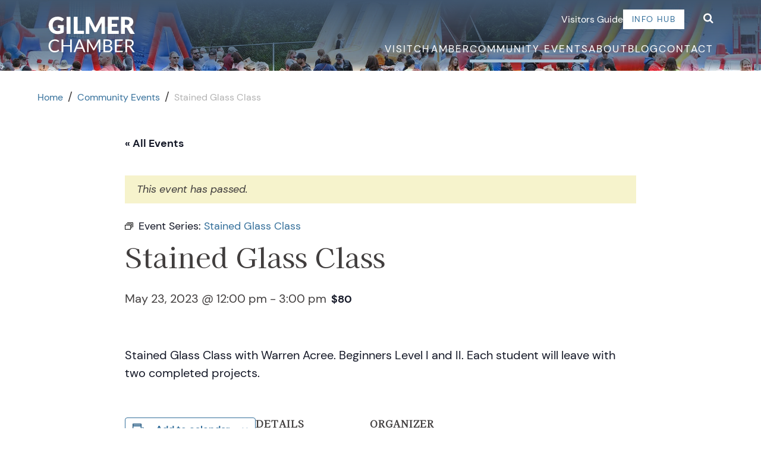

--- FILE ---
content_type: text/html; charset=UTF-8
request_url: https://www.gilmerchamber.com/event/stained-glass-class-10/2023-05-23/
body_size: 13337
content:
<!DOCTYPE html>
<html lang="en-US">
<head>
<title>Stained Glass Class - Gilmer County Chamber</title>

<meta http-equiv="Content-Type" content="text/html; charset=UTF-8" />
<meta content="width=device-width, initial-scale=1.0, maximum-scale=1.0, user-scalable=0" name="viewport" />  

<link rel="apple-touch-icon" sizes="180x180" href="/apple-touch-icon.png">
<link rel="icon" type="image/png" sizes="32x32" href="/favicon-32x32.png">
<link rel="icon" type="image/png" sizes="16x16" href="/favicon-16x16.png">
<link rel="manifest" href="/site.webmanifest">
<link rel="mask-icon" href="/safari-pinned-tab.svg" color="#6191b4">
<meta name="msapplication-TileColor" content="#6191b4">
<meta name="theme-color" content="#ffffff">

<link rel='stylesheet' id='tribe-events-views-v2-bootstrap-datepicker-styles-css' href='https://www.gilmerchamber.com/wp-content/plugins/the-events-calendar/vendor/bootstrap-datepicker/css/bootstrap-datepicker.standalone.min.css?ver=6.15.14' media='all' />
<link rel='stylesheet' id='tec-variables-skeleton-css' href='https://www.gilmerchamber.com/wp-content/plugins/the-events-calendar/common/build/css/variables-skeleton.css?ver=6.10.1' media='all' />
<link rel='stylesheet' id='tribe-common-skeleton-style-css' href='https://www.gilmerchamber.com/wp-content/plugins/the-events-calendar/common/build/css/common-skeleton.css?ver=6.10.1' media='all' />
<link rel='stylesheet' id='tribe-tooltipster-css-css' href='https://www.gilmerchamber.com/wp-content/plugins/the-events-calendar/common/vendor/tooltipster/tooltipster.bundle.min.css?ver=6.10.1' media='all' />
<link rel='stylesheet' id='tribe-events-views-v2-skeleton-css' href='https://www.gilmerchamber.com/wp-content/plugins/the-events-calendar/build/css/views-skeleton.css?ver=6.15.14' media='all' />
<link rel='stylesheet' id='tec-variables-full-css' href='https://www.gilmerchamber.com/wp-content/plugins/the-events-calendar/common/build/css/variables-full.css?ver=6.10.1' media='all' />
<link rel='stylesheet' id='tribe-common-full-style-css' href='https://www.gilmerchamber.com/wp-content/plugins/the-events-calendar/common/build/css/common-full.css?ver=6.10.1' media='all' />
<link rel='stylesheet' id='tribe-events-views-v2-full-css' href='https://www.gilmerchamber.com/wp-content/plugins/the-events-calendar/build/css/views-full.css?ver=6.15.14' media='all' />
<link rel='stylesheet' id='tribe-events-views-v2-print-css' href='https://www.gilmerchamber.com/wp-content/plugins/the-events-calendar/build/css/views-print.css?ver=6.15.14' media='print' />
<link rel='stylesheet' id='tribe-events-pro-views-v2-print-css' href='https://www.gilmerchamber.com/wp-content/plugins/events-calendar-pro/build/css/views-print.css?ver=7.7.12' media='print' />
<meta name='robots' content='index, follow, max-image-preview:large, max-snippet:-1, max-video-preview:-1' />

	<!-- This site is optimized with the Yoast SEO plugin v26.8 - https://yoast.com/product/yoast-seo-wordpress/ -->
	<link rel="canonical" href="https://www.gilmerchamber.com/event/stained-glass-class-10/2023-05-23/" />
	<meta property="og:locale" content="en_US" />
	<meta property="og:type" content="article" />
	<meta property="og:title" content="Stained Glass Class - Gilmer County Chamber" />
	<meta property="og:description" content="Stained Glass Class with Warren Acree. Beginners Level I and II. Each student will leave with two completed projects." />
	<meta property="og:url" content="https://www.gilmerchamber.com/event/stained-glass-class-10/2023-05-23/" />
	<meta property="og:site_name" content="Gilmer County Chamber" />
	<meta property="article:publisher" content="https://facebook.com/gilmerchamber" />
	<meta property="og:image" content="https://www.gilmerchamber.com/wp-content/uploads/2022/01/gilmer-blog-default.jpg" />
	<meta property="og:image:width" content="900" />
	<meta property="og:image:height" content="600" />
	<meta property="og:image:type" content="image/jpeg" />
	<meta name="twitter:card" content="summary_large_image" />
	<script type="application/ld+json" class="yoast-schema-graph">{"@context":"https://schema.org","@graph":[{"@type":"WebPage","@id":"https://www.gilmerchamber.com/event/stained-glass-class-10/2023-05-23/","url":"https://www.gilmerchamber.com/event/stained-glass-class-10/2023-05-23/","name":"Stained Glass Class - Gilmer County Chamber","isPartOf":{"@id":"https://www.gilmerchamber.com/#website"},"datePublished":"2023-04-10T15:07:26+00:00","breadcrumb":{"@id":"https://www.gilmerchamber.com/event/stained-glass-class-10/2023-05-23/#breadcrumb"},"inLanguage":"en-US","potentialAction":[{"@type":"ReadAction","target":["https://www.gilmerchamber.com/event/stained-glass-class-10/2023-05-23/"]}]},{"@type":"BreadcrumbList","@id":"https://www.gilmerchamber.com/event/stained-glass-class-10/2023-05-23/#breadcrumb","itemListElement":[{"@type":"ListItem","position":1,"name":"Home","item":"https://www.gilmerchamber.com/"},{"@type":"ListItem","position":2,"name":"Community Events","item":"/community-events/"},{"@type":"ListItem","position":3,"name":"Stained Glass Class"}]},{"@type":"WebSite","@id":"https://www.gilmerchamber.com/#website","url":"https://www.gilmerchamber.com/","name":"Gilmer County Chamber","description":"Small town...big vision, big ventures, big views, big values.","publisher":{"@id":"https://www.gilmerchamber.com/#organization"},"potentialAction":[{"@type":"SearchAction","target":{"@type":"EntryPoint","urlTemplate":"https://www.gilmerchamber.com/?s={search_term_string}"},"query-input":{"@type":"PropertyValueSpecification","valueRequired":true,"valueName":"search_term_string"}}],"inLanguage":"en-US"},{"@type":"Organization","@id":"https://www.gilmerchamber.com/#organization","name":"Gilmer Chamber","url":"https://www.gilmerchamber.com/","logo":{"@type":"ImageObject","inLanguage":"en-US","@id":"https://www.gilmerchamber.com/#/schema/logo/image/","url":"https://www.gilmerchamber.com/wp-content/uploads/2022/01/gilmer-blog-default.jpg","contentUrl":"https://www.gilmerchamber.com/wp-content/uploads/2022/01/gilmer-blog-default.jpg","width":900,"height":600,"caption":"Gilmer Chamber"},"image":{"@id":"https://www.gilmerchamber.com/#/schema/logo/image/"},"sameAs":["https://facebook.com/gilmerchamber","https://instagram.com/theellijays","https://www.pinterest.com/theellijays","https://www.youtube.com/channel/UC0z1X4sbRyCPoB50z33yFdw/feed"]},{"@type":"Event","name":"Stained Glass Class","description":"Stained Glass Class with Warren Acree. Beginners Level I and II. Each student will leave with two completed projects.","url":"https://www.gilmerchamber.com/event/stained-glass-class-10/2023-05-23/","eventAttendanceMode":"https://schema.org/OfflineEventAttendanceMode","eventStatus":"https://schema.org/EventScheduled","startDate":"2023-05-23T12:00:00-04:00","endDate":"2023-05-23T15:00:00-04:00","location":{"@type":"Place","name":"Gilmer Arts Gallery","description":"","url":"https://www.gilmerchamber.com/venue/gilmer-arts-gallery/","address":{"@type":"PostalAddress","streetAddress":"207 Dalton St.","addressLocality":"Ellijay","addressRegion":"GA","postalCode":"30540","addressCountry":"United States"},"telephone":"706-635-5605","sameAs":"http://www.gilmerarts.org"},"organizer":{"@type":"Person","name":"Gilmer Arts","description":"","url":"https://gilmerarts.com","telephone":"706-635-5605","email":""},"offers":{"@type":"Offer","price":"80","priceCurrency":"USD","url":"https://www.gilmerchamber.com/event/stained-glass-class-10/2023-05-23/","category":"primary","availability":"inStock","validFrom":"2023-04-10T00:00:00+00:00"},"@id":"https://www.gilmerchamber.com/event/stained-glass-class-10/2023-05-23/#event","mainEntityOfPage":{"@id":"https://www.gilmerchamber.com/event/stained-glass-class-10/2023-05-23/"}}]}</script>
	<!-- / Yoast SEO plugin. -->


<link rel='dns-prefetch' href='//connect.facebook.net' />
<link rel='dns-prefetch' href='//www.googletagmanager.com' />
<link rel='dns-prefetch' href='//b3886348.smushcdn.com' />
<style id='wp-img-auto-sizes-contain-inline-css'>
img:is([sizes=auto i],[sizes^="auto," i]){contain-intrinsic-size:3000px 1500px}
/*# sourceURL=wp-img-auto-sizes-contain-inline-css */
</style>
<link rel='stylesheet' id='tribe-events-full-pro-calendar-style-css' href='https://www.gilmerchamber.com/wp-content/plugins/events-calendar-pro/build/css/tribe-events-pro-full.css?ver=7.7.12' media='all' />
<link rel='stylesheet' id='tribe-events-virtual-skeleton-css' href='https://www.gilmerchamber.com/wp-content/plugins/events-calendar-pro/build/css/events-virtual-skeleton.css?ver=7.7.12' media='all' />
<link rel='stylesheet' id='tribe-events-virtual-full-css' href='https://www.gilmerchamber.com/wp-content/plugins/events-calendar-pro/build/css/events-virtual-full.css?ver=7.7.12' media='all' />
<link rel='stylesheet' id='tribe-events-virtual-single-skeleton-css' href='https://www.gilmerchamber.com/wp-content/plugins/events-calendar-pro/build/css/events-virtual-single-skeleton.css?ver=7.7.12' media='all' />
<link rel='stylesheet' id='tribe-events-virtual-single-full-css' href='https://www.gilmerchamber.com/wp-content/plugins/events-calendar-pro/build/css/events-virtual-single-full.css?ver=7.7.12' media='all' />
<link rel='stylesheet' id='tec-events-pro-single-css' href='https://www.gilmerchamber.com/wp-content/plugins/events-calendar-pro/build/css/events-single.css?ver=7.7.12' media='all' />
<link rel='stylesheet' id='tribe-events-calendar-pro-style-css' href='https://www.gilmerchamber.com/wp-content/plugins/events-calendar-pro/build/css/tribe-events-pro-full.css?ver=7.7.12' media='all' />
<link rel='stylesheet' id='tribe-events-pro-mini-calendar-block-styles-css' href='https://www.gilmerchamber.com/wp-content/plugins/events-calendar-pro/build/css/tribe-events-pro-mini-calendar-block.css?ver=7.7.12' media='all' />
<link rel='stylesheet' id='tribe-events-v2-single-skeleton-css' href='https://www.gilmerchamber.com/wp-content/plugins/the-events-calendar/build/css/tribe-events-single-skeleton.css?ver=6.15.14' media='all' />
<link rel='stylesheet' id='tribe-events-v2-single-skeleton-full-css' href='https://www.gilmerchamber.com/wp-content/plugins/the-events-calendar/build/css/tribe-events-single-full.css?ver=6.15.14' media='all' />
<link rel='stylesheet' id='tribe-events-virtual-single-v2-skeleton-css' href='https://www.gilmerchamber.com/wp-content/plugins/events-calendar-pro/build/css/events-virtual-single-v2-skeleton.css?ver=7.7.12' media='all' />
<link rel='stylesheet' id='tribe-events-virtual-single-v2-full-css' href='https://www.gilmerchamber.com/wp-content/plugins/events-calendar-pro/build/css/events-virtual-single-v2-full.css?ver=7.7.12' media='all' />
<link rel='stylesheet' id='tribe-events-v2-virtual-single-block-css' href='https://www.gilmerchamber.com/wp-content/plugins/events-calendar-pro/build/css/events-virtual-single-block.css?ver=7.7.12' media='all' />
<link rel='stylesheet' id='tec-events-pro-single-style-css' href='https://www.gilmerchamber.com/wp-content/plugins/events-calendar-pro/build/css/custom-tables-v1/single.css?ver=7.7.12' media='all' />
<link rel='stylesheet' id='wp-block-library-css' href='https://www.gilmerchamber.com/wp-includes/css/dist/block-library/style.min.css?ver=6.9' media='all' />

<link rel='stylesheet' id='tribe-events-v2-single-blocks-css' href='https://www.gilmerchamber.com/wp-content/plugins/the-events-calendar/build/css/tribe-events-single-blocks.css?ver=6.15.14' media='all' />
<link rel='stylesheet' id='eb-reusable-block-style-17469-css' href='https://www.gilmerchamber.com/wp-content/uploads/eb-style/reusable-blocks/eb-reusable-17469.min.css?ver=c21c2a0442' media='all' />
<link rel='stylesheet' id='tribe-events-block-event-venue-css' href='https://www.gilmerchamber.com/wp-content/plugins/the-events-calendar/build/event-venue/frontend.css?ver=6.15.14' media='all' />
<link rel='stylesheet' id='px-main-css' href='https://www.gilmerchamber.com/wp-content/themes/gilmer-county/assets/css/style.min.css?ver=1740417845' media='all' />
<link rel='stylesheet' id='dashicons-css' href='https://www.gilmerchamber.com/wp-includes/css/dashicons.min.css?ver=6.9' media='all' />
<script src="https://www.gilmerchamber.com/wp-includes/js/jquery/jquery.min.js?ver=3.7.1" id="jquery-core-js"></script>
<script src="https://www.gilmerchamber.com/wp-includes/js/jquery/jquery-migrate.min.js?ver=3.4.1" id="jquery-migrate-js"></script>
<script src="https://www.gilmerchamber.com/wp-content/plugins/the-events-calendar/common/build/js/tribe-common.js?ver=9c44e11f3503a33e9540" id="tribe-common-js"></script>
<script src="https://www.gilmerchamber.com/wp-content/plugins/the-events-calendar/build/js/views/breakpoints.js?ver=4208de2df2852e0b91ec" id="tribe-events-views-v2-breakpoints-js"></script>

<!-- Google tag (gtag.js) snippet added by Site Kit -->
<!-- Google Analytics snippet added by Site Kit -->
<script src="https://www.googletagmanager.com/gtag/js?id=GT-PHRZXP9" id="google_gtagjs-js" async></script>
<script id="google_gtagjs-js-after">
window.dataLayer = window.dataLayer || [];function gtag(){dataLayer.push(arguments);}
gtag("set","linker",{"domains":["www.gilmerchamber.com"]});
gtag("js", new Date());
gtag("set", "developer_id.dZTNiMT", true);
gtag("config", "GT-PHRZXP9");
//# sourceURL=google_gtagjs-js-after
</script>
<style id="essential-blocks-global-styles">
            :root {
                --eb-global-primary-color: #123c57;
--eb-global-secondary-color: #475467;
--eb-global-tertiary-color: #98A2B3;
--eb-global-text-color: #413e3e;
--eb-global-heading-color: #413e3e;
--eb-global-link-color: #444CE7;
--eb-global-background-color: #F9FAFB;
--eb-global-button-text-color: #FFFFFF;
--eb-global-button-background-color: #101828;
--eb-gradient-primary-color: linear-gradient(90deg, hsla(259, 84%, 78%, 1) 0%, hsla(206, 67%, 75%, 1) 100%);
--eb-gradient-secondary-color: linear-gradient(90deg, hsla(18, 76%, 85%, 1) 0%, hsla(203, 69%, 84%, 1) 100%);
--eb-gradient-tertiary-color: linear-gradient(90deg, hsla(248, 21%, 15%, 1) 0%, hsla(250, 14%, 61%, 1) 100%);
--eb-gradient-background-color: linear-gradient(90deg, rgb(250, 250, 250) 0%, rgb(233, 233, 233) 49%, rgb(244, 243, 243) 100%);

                --eb-tablet-breakpoint: 1024px;
--eb-mobile-breakpoint: 767px;

            }
            
            .eb-parent-wrapper :is(h1, h2, h3, h4, h5, h6) { font-family: Noto Serif;
}
.eb-parent-wrapper p { font-family: Lato;
}

        </style><meta name="generator" content="Site Kit by Google 1.170.0" /><script id="mcjs">!function(c,h,i,m,p){m=c.createElement(h),p=c.getElementsByTagName(h)[0],m.async=1,m.src=i,p.parentNode.insertBefore(m,p)}(document,"script","https://chimpstatic.com/mcjs-connected/js/users/882acd7db80aca1f2f6f193c1/48926fd6ff7583f9a836b775b.js");</script><meta name="tec-api-version" content="v1"><meta name="tec-api-origin" content="https://www.gilmerchamber.com"><link rel="alternate" href="https://www.gilmerchamber.com/wp-json/tribe/events/v1/events/10000948" /><!-- Begin TVSquared Page Visits Tracking Code -->
<script type="text/javascript">
    var _tvq = window._tvq = window._tvq || [];
    (function() {
    var u = (("https:" == document.location.protocol) ?
        "https://collector-29023.us.tvsquared.com/"
        :
        "http://collector-29023.us.tvsquared.com/");
    _tvq.push(['setSiteId', "TV-7209907263-1"]);
    _tvq.push(['setTrackerUrl', u + 'tv2track.php']);
    _tvq.push([function() {
        this.deleteCustomVariable(5, 'page')
    }]);
    _tvq.push(['trackPageView']);
    var d = document,
        g = d.createElement('script'),
        s = d.getElementsByTagName('script')[0];
    g.type = 'text/javascript';
    g.defer = true;
    g.async = true;
    g.src = u + 'tv2track.js';
    s.parentNode.insertBefore(g, s);
    })();
</script>
<!-- End TVSquared Tracking Code -->  
<link rel='stylesheet' id='eb-global-fonts-css' href='//fonts.googleapis.com/css?family=Lato%3A100%2C100italic%2C200%2C200italic%2C300%2C300italic%2C400%2C400italic%2C500%2C500italic%2C600%2C600italic%2C700%2C700italic%2C800%2C800italic%2C900%2C900italic%7CNoto+Serif%3A100%2C100italic%2C200%2C200italic%2C300%2C300italic%2C400%2C400italic%2C500%2C500italic%2C600%2C600italic%2C700%2C700italic%2C800%2C800italic%2C900%2C900italic%7C&#038;ver=6.0.0' media='all' />
</head>
<body class="wp-singular tribe_events-template-default single single-tribe_events postid-10000948 wp-embed-responsive wp-theme-gilmer-county tribe-events-page-template tribe-no-js tribe-filter-live has-no-blocks px-frontend events-single tribe-events-style-full tribe-events-style-theme tribe-theme-gilmer-county">
    <!-- This site is converting visitors into subscribers and customers with OptinMonster - https://optinmonster.com -->
<script>(function(d,u,ac){var s=d.createElement('script');s.type='text/javascript';s.src='https://a.omappapi.com/app/js/api.min.js';s.async=true;s.dataset.user=u;s.dataset.account=ac;d.getElementsByTagName('head')[0].appendChild(s);})(document,362000,382538);</script>
<!-- / https://optinmonster.com -->    
	<a class="skip-link screen-reader-text" href="#screen-content">Skip to content</a> 
    
	<header class="site-header px-row x-apart-center" role="banner">			
        <a href="https://www.gilmerchamber.com" class="site-logo" title="Visit Home Page"><img src="https://www.gilmerchamber.com/wp-content/themes/gilmer-county/assets/images/gilmer-chamber-logo.svg" width="149" height="62" alt="Gilmer Chamber" /></a>
        <button class="nav-mobile-togg" aria-label="Open Mobile Navigation" aria-expanded="false" aria-controls="px-full-nav"><span class="navicon" aria-hidden="true"></span></button>
        <div id="px-full-nav" class="px-head-right">  
            <div class="head-top">
                <nav class="head-sec" aria-label="Secondary Navigation">
                    <ul id="menu-header-secondary" class="menu"><li id="menu-item-1480" class="menu-item menu-item-type-post_type menu-item-object-page menu-item-1480"><a href="https://www.gilmerchamber.com/visitors-guide/">Visitors Guide</a></li>
<li id="menu-item-367" class="px-head-but menu-item menu-item-type-custom menu-item-object-custom menu-item-367"><a href="https://business.gilmerchamber.com/MIC/Login">Info Hub</a></li>
</ul>                </nav>
                <div class="search-wrap">					
                    <a href="#head-search-form" aria-label="Open Search" aria-controls="#head-search-form" class="search-link" title="Search Site"><i class="px px-search"></i></a>		
                    <form id="head-search-form" class="searchform" action="https://www.gilmerchamber.com/" method="get">
                        <input type="text" name="s" class="s" placeholder="Search Website...">
                        <button type="submit" class="mob-search-but" aria-label="Search"><i class="px px-search" aria-hidden="true"></i></button>
                    </form> 
                </div>	
            </div>        
            <nav class="main-nav" aria-label="Primary Navigation">
                <ul id="menu-main-navigation" class="menu"><li class='menu-item menu-item-type-post_type menu-item-object-page menu-item-has-children menu-item-354'><a href="https://www.gilmerchamber.com/explore-the-ellijays/">Visit</a>
<ul class="sub-menu">
<li class='menu-item menu-item-type-post_type menu-item-object-page menu-item-18707'><a href="https://www.gilmerchamber.com/explore-the-ellijays/thingstodo/">Things To Do</a></li>
<li class='menu-item menu-item-type-post_type menu-item-object-page menu-item-355'><a href="https://www.gilmerchamber.com/explore-the-ellijays/apple-orchards/">Apple Orchards</a></li>
<li class='menu-item menu-item-type-post_type menu-item-object-page menu-item-356'><a href="https://www.gilmerchamber.com/explore-the-ellijays/dine/">Dine</a></li>
<li class='menu-item menu-item-type-post_type menu-item-object-page menu-item-360'><a href="https://www.gilmerchamber.com/explore-the-ellijays/sip/">Sip</a></li>
<li class='menu-item menu-item-type-post_type menu-item-object-page menu-item-359'><a href="https://www.gilmerchamber.com/explore-the-ellijays/shop/">Shop</a></li>
<li class='menu-item menu-item-type-post_type menu-item-object-page menu-item-361'><a href="https://www.gilmerchamber.com/explore-the-ellijays/stay/">Stay</a></li>
<li class='menu-item menu-item-type-post_type menu-item-object-page menu-item-18708'><a href="https://www.gilmerchamber.com/outdoors/">Outdoors</a></li>
<li class='menu-item menu-item-type-post_type menu-item-object-page menu-item-357'><a href="https://www.gilmerchamber.com/explore-the-ellijays/meet-plan/">Meet &#038; Plan</a></li>
</ul>
</li>
<li class='menu-item menu-item-type-post_type menu-item-object-page menu-item-has-children menu-item-351'><a href="https://www.gilmerchamber.com/gilmer-chamber/">Chamber</a>
<ul class="sub-menu">
<li class='menu-item menu-item-type-post_type menu-item-object-page menu-item-364'><a href="https://www.gilmerchamber.com/gilmer-chamber/join/">Join</a></li>
<li class='menu-item menu-item-type-post_type menu-item-object-page menu-item-363'><a href="https://www.gilmerchamber.com/gilmer-chamber/directory/">Directory</a></li>
<li class='menu-item menu-item-type-post_type menu-item-object-page menu-item-3770'><a href="https://www.gilmerchamber.com/gilmer-chamber/events/">Chamber &#038; Member Events</a></li>
<li class='menu-item menu-item-type-post_type menu-item-object-page menu-item-365'><a href="https://www.gilmerchamber.com/gilmer-chamber/programs/">Programs &#038; Events</a></li>
<li class='menu-item menu-item-type-post_type menu-item-object-page menu-item-2055'><a href="https://www.gilmerchamber.com/gilmer-chamber/job-postings/">Job Postings</a></li>
<li class='menu-item menu-item-type-post_type menu-item-object-page menu-item-362'><a href="https://www.gilmerchamber.com/gilmer-chamber/community-info/">Community Info</a></li>
<li class='menu-item menu-item-type-post_type menu-item-object-page menu-item-366'><a href="https://www.gilmerchamber.com/gilmer-chamber/resources/">Resources</a></li>
<li class='menu-item menu-item-type-post_type menu-item-object-page menu-item-1519'><a href="https://www.gilmerchamber.com/gilmer-chamber/strategic-plan/">Strategic Plan</a></li>
</ul>
</li>
<li class='menu-item menu-item-type-custom menu-item-object-custom menu-item-has-children menu-item-783 current-page-parent current-menu-parent'><a href="/community-events/">Community Events</a>
<ul class="sub-menu">
<li class='menu-item menu-item-type-custom menu-item-object-custom menu-item-2001'><a href="/community-events/community/add/">Submit Your Event</a></li>
<li class='menu-item menu-item-type-post_type menu-item-object-page menu-item-11592'><a href="https://www.gilmerchamber.com/calendar-content/festivals-events/">Festivals &#038; Events</a></li>
</ul>
</li>
<li class='menu-item menu-item-type-post_type menu-item-object-page menu-item-has-children menu-item-346'><a href="https://www.gilmerchamber.com/about/">About</a>
<ul class="sub-menu">
<li class='menu-item menu-item-type-post_type menu-item-object-page menu-item-349'><a href="https://www.gilmerchamber.com/about/history-heritage/">History &#038; Heritage</a></li>
<li class='menu-item menu-item-type-post_type menu-item-object-page menu-item-348'><a href="https://www.gilmerchamber.com/about/board/">Board</a></li>
<li class='menu-item menu-item-type-post_type menu-item-object-page menu-item-350'><a href="https://www.gilmerchamber.com/about/staff/">Staff</a></li>
<li class='menu-item menu-item-type-post_type menu-item-object-page menu-item-347'><a href="https://www.gilmerchamber.com/about/ambassadors/">Ambassadors</a></li>
<li class='menu-item menu-item-type-post_type menu-item-object-page menu-item-17022'><a href="https://www.gilmerchamber.com/about/plansandreports/">Plans and Reports</a></li>
</ul>
</li>
<li class='menu-item menu-item-type-post_type menu-item-object-page menu-item-has-children menu-item-58'><a href="https://www.gilmerchamber.com/blog/">Blog</a>
<ul class="sub-menu">
<li class='menu-item menu-item-type-post_type menu-item-object-page menu-item-345'><a href="https://www.gilmerchamber.com/blog/visual-experience/">Visual Experience</a></li>
</ul>
</li>
<li class='menu-item menu-item-type-post_type menu-item-object-page menu-item-353'><a href="https://www.gilmerchamber.com/contact/">Contact</a></li>
</ul>			
            </nav>	
            <ul class="head-social social-icons inbl">
                

<li><a href="https://facebook.com/gilmerchamber" rel="nofollow noopener" target="_blank" aria-label="Find us on Facebook"><i class="px px-facebook" aria-hidden="true"></i></a></li><li><a href="https://instagram.com/pickellijay" rel="nofollow noopener" target="_blank" aria-label="Find us on Instagram"><i class="px px-instagram" aria-hidden="true"></i></a></li><li><a href="https://www.pinterest.com/theellijays" rel="nofollow noopener" target="_blank" aria-label="Find us on Pinterest"><i class="px px-pinterest" aria-hidden="true"></i></a></li><li><a href="https://www.youtube.com/channel/UC0z1X4sbRyCPoB50z33yFdw/feed" rel="nofollow noopener" target="_blank" aria-label="Find us on YouTube"><i class="px px-youtube-play" aria-hidden="true"></i></a></li><li><a href="https://vimeo.com/user165614106" rel="nofollow noopener" target="_blank" aria-label="Find us on Vimeo"><i class="px px-vimeo" aria-hidden="true"></i></a></li>	
            </ul>
        </div>	                
	</header>	

<div id="screen-content" >
        <section class="main-content-wrap">
        <article>	            
                        	
                <section class="hero-area int-hero slim-hero" style="background-image:url('https://www.gilmerchamber.com/wp-content/uploads/2022/10/hero-community-events.jpg');background-position:50% 65%;">
                                        </section>

            <div class="px-content-row content-bar-l entry-content">               
                                                       
                                    <nav class="breadcrumbs alignwide"><span><span><a href="https://www.gilmerchamber.com/">Home</a></span> / <span><a href="/community-events/">Community Events</a></span> / <span class="breadcrumb_last" aria-current="page">Stained Glass Class</span></span></nav>                                            
                                                                         
                                                                     	                            
                        <div class="px-tribe-container">                            	
                            <section id="tribe-events-pg-template" class="tribe-events-pg-template" role="main"><div class="tribe-events-before-html"></div><span class="tribe-events-ajax-loading"><img class="tribe-events-spinner-medium" src="https://www.gilmerchamber.com/wp-content/plugins/the-events-calendar/src/resources/images/tribe-loading.gif" alt="Loading Events" /></span>
<div id="tribe-events-content" class="tribe-events-single">

	<p class="tribe-events-back">
		<a href="/community-events"> &laquo; All Events</a>
	</p>

	<!-- Notices -->
	<div class="tribe-events-notices"><ul><li>This event has passed.</li></ul></div><div  class="tribe-events-series-relationship-single-marker tribe-common" >
	<span class="tribe-events-series-relationship-single-marker__icon">
		
<svg  class="tribe-common-c-svgicon tribe-common-c-svgicon--series tribe-events-series-relationship-single-marker__icon-svg"  width="14" height="12" viewBox="0 0 14 12" fill="none" xmlns="http://www.w3.org/2000/svg" aria-hidden="true">
	<rect x="0.5" y="4.5" width="9" height="7" />
	<path d="M2 2.5H11.5V10" />
	<path d="M4 0.5H13.5V8" />
</svg>
	</span>
	<span class="tribe-events-series-relationship-single-marker__prefix">
		Event Series:	</span>

	<a
		href="https://www.gilmerchamber.com/series/stained-glass-class-2/"
		class="tribe-events-series-relationship-single-marker__title tribe-common-cta--alt"
	>
		<span class="tec_series_marker__title" >
			Stained Glass Class		</span>
	</a>
</div>

	<h1 class="tribe-events-single-event-title">Stained Glass Class</h1>
	<div class="tribe-events-schedule tribe-clearfix">
		<div><span class="tribe-event-date-start">May 23, 2023 @ 12:00 pm</span> - <span class="tribe-event-time">3:00 pm</span></div>					<span class="tribe-events-cost">$80</span>
			</div>

	<!-- Event header -->
	<div id="tribe-events-header"  data-title="Stained Glass Class - Gilmer County Chamber" data-viewtitle="Stained Glass Class">
		<!-- Navigation -->
		<nav class="tribe-events-nav-pagination" aria-label="Event Navigation">
			<ul class="tribe-events-sub-nav">
				<li class="tribe-events-nav-previous"><a href="https://www.gilmerchamber.com/event/stained-glass-class-10/2023-05-22/"><span>&laquo;</span> Stained Glass Class</a></li>
				<li class="tribe-events-nav-next"><a href="https://www.gilmerchamber.com/event/ellijay-storytellers-6/">Ellijay Storytellers <span>&raquo;</span></a></li>
			</ul>
			<!-- .tribe-events-sub-nav -->
		</nav>
	</div>
	<!-- #tribe-events-header -->

			<div id="post-10000948" class="post-10000948 tribe_events type-tribe_events status-publish hentry tribe_events_cat-arts-crafts cat_arts-crafts tribe-recurring-event tribe-recurring-event-parent">
			<!-- Event featured image, but exclude link -->
			
			<!-- Event content -->
						<div class="tribe-events-single-event-description tribe-events-content">
				<p>Stained Glass Class with Warren Acree. Beginners Level I and II. Each student will leave with two completed projects.</p>
			</div>
			<!-- .tribe-events-single-event-description -->
			<div class="tribe-events tribe-common">
	<div class="tribe-events-c-subscribe-dropdown__container">
		<div class="tribe-events-c-subscribe-dropdown">
			<div class="tribe-common-c-btn-border tribe-events-c-subscribe-dropdown__button">
				<svg
	 class="tribe-common-c-svgicon tribe-common-c-svgicon--cal-export tribe-events-c-subscribe-dropdown__export-icon" 	aria-hidden="true"
	viewBox="0 0 23 17"
	xmlns="http://www.w3.org/2000/svg"
>
	<path fill-rule="evenodd" clip-rule="evenodd" d="M.128.896V16.13c0 .211.145.383.323.383h15.354c.179 0 .323-.172.323-.383V.896c0-.212-.144-.383-.323-.383H.451C.273.513.128.684.128.896Zm16 6.742h-.901V4.679H1.009v10.729h14.218v-3.336h.901V7.638ZM1.01 1.614h14.218v2.058H1.009V1.614Z" />
	<path d="M20.5 9.846H8.312M18.524 6.953l2.89 2.909-2.855 2.855" stroke-width="1.2" stroke-linecap="round" stroke-linejoin="round"/>
</svg>
				<button
					class="tribe-events-c-subscribe-dropdown__button-text"
					aria-expanded="false"
					aria-controls="tribe-events-subscribe-dropdown-content"
					aria-label="View links to add events to your calendar"
				>
					Add to calendar				</button>
				<svg
	 class="tribe-common-c-svgicon tribe-common-c-svgicon--caret-down tribe-events-c-subscribe-dropdown__button-icon" 	aria-hidden="true"
	viewBox="0 0 10 7"
	xmlns="http://www.w3.org/2000/svg"
>
	<path fill-rule="evenodd" clip-rule="evenodd" d="M1.008.609L5 4.6 8.992.61l.958.958L5 6.517.05 1.566l.958-.958z" class="tribe-common-c-svgicon__svg-fill"/>
</svg>
			</div>
			<div id="tribe-events-subscribe-dropdown-content" class="tribe-events-c-subscribe-dropdown__content">
				<ul class="tribe-events-c-subscribe-dropdown__list">
											
<li class="tribe-events-c-subscribe-dropdown__list-item tribe-events-c-subscribe-dropdown__list-item--gcal">
	<a
		href="https://www.google.com/calendar/event?action=TEMPLATE&#038;dates=20230523T120000/20230523T150000&#038;text=Stained%20Glass%20Class&#038;details=Stained+Glass+Class+with+Warren+Acree.+Beginners+Level+I+and+II.+Each+student+will+leave+with+two+completed+projects.&#038;location=Gilmer%20Arts%20Gallery,%20207%20Dalton%20St.,%20Ellijay,%20GA,%2030540,%20United%20States&#038;trp=false&#038;ctz=America/New_York&#038;sprop=website:https://www.gilmerchamber.com"
		class="tribe-events-c-subscribe-dropdown__list-item-link"
		target="_blank"
		rel="noopener noreferrer nofollow noindex"
	>
		Google Calendar	</a>
</li>
											
<li class="tribe-events-c-subscribe-dropdown__list-item tribe-events-c-subscribe-dropdown__list-item--ical">
	<a
		href="webcal://www.gilmerchamber.com/event/stained-glass-class-10/2023-05-23/?ical=1"
		class="tribe-events-c-subscribe-dropdown__list-item-link"
		target="_blank"
		rel="noopener noreferrer nofollow noindex"
	>
		iCalendar	</a>
</li>
											
<li class="tribe-events-c-subscribe-dropdown__list-item tribe-events-c-subscribe-dropdown__list-item--outlook-365">
	<a
		href="https://outlook.office.com/owa/?path=/calendar/action/compose&#038;rrv=addevent&#038;startdt=2023-05-23T12%3A00%3A00-04%3A00&#038;enddt=2023-05-23T15%3A00%3A00-04%3A00&#038;location=Gilmer%20Arts%20Gallery,%20207%20Dalton%20St.,%20Ellijay,%20GA,%2030540,%20United%20States&#038;subject=Stained%20Glass%20Class&#038;body=Stained%20Glass%20Class%20with%20Warren%20Acree.%20Beginners%20Level%20I%20and%20II.%20Each%20student%20will%20leave%20with%20two%20completed%20projects."
		class="tribe-events-c-subscribe-dropdown__list-item-link"
		target="_blank"
		rel="noopener noreferrer nofollow noindex"
	>
		Outlook 365	</a>
</li>
											
<li class="tribe-events-c-subscribe-dropdown__list-item tribe-events-c-subscribe-dropdown__list-item--outlook-live">
	<a
		href="https://outlook.live.com/owa/?path=/calendar/action/compose&#038;rrv=addevent&#038;startdt=2023-05-23T12%3A00%3A00-04%3A00&#038;enddt=2023-05-23T15%3A00%3A00-04%3A00&#038;location=Gilmer%20Arts%20Gallery,%20207%20Dalton%20St.,%20Ellijay,%20GA,%2030540,%20United%20States&#038;subject=Stained%20Glass%20Class&#038;body=Stained%20Glass%20Class%20with%20Warren%20Acree.%20Beginners%20Level%20I%20and%20II.%20Each%20student%20will%20leave%20with%20two%20completed%20projects."
		class="tribe-events-c-subscribe-dropdown__list-item-link"
		target="_blank"
		rel="noopener noreferrer nofollow noindex"
	>
		Outlook Live	</a>
</li>
									</ul>
			</div>
		</div>
	</div>
</div>

			<!-- Event meta -->
						
	<div class="tribe-events-single-section tribe-events-event-meta primary tribe-clearfix">


<div class="tribe-events-meta-group tribe-events-meta-group-details">
	<h2 class="tribe-events-single-section-title"> Details </h2>
	<ul class="tribe-events-meta-list">

		
			<li class="tribe-events-meta-item">
				<span class="tribe-events-start-date-label tribe-events-meta-label">Date:</span>
				<span class="tribe-events-meta-value">
					<abbr class="tribe-events-abbr tribe-events-start-date published dtstart" title="2023-05-23"> May 23, 2023 </abbr>
				</span>
			</li>

			<li class="tribe-events-meta-item">
				<span class="tribe-events-start-time-label tribe-events-meta-label">Time:</span>
				<span class="tribe-events-meta-value">
					<div class="tribe-events-abbr tribe-events-start-time published dtstart" title="2023-05-23">
						<div class="tribe-recurring-event-time">12:00 pm - 3:00 pm</div>											</div>
				</span>
			</li>

		
				<dt class="tec-events-pro-series-meta-detail--label">Series: </dt>
		<dd class="tec-events-pro-series-meta-detail--link">
			<a
				title="Stained Glass Class"
				href="https://www.gilmerchamber.com/series/stained-glass-class-2/"
			>
				Stained Glass Class			</a>
		</dd>
		
		
			<li class="tribe-events-meta-item">
				<span class="tribe-events-event-cost-label tribe-events-meta-label">Cost:</span>
				<span class="tribe-events-event-cost tribe-events-meta-value"> $80 </span>
			</li>
		
		<li class="tribe-events-meta-item"><span class="tribe-events-event-categories-label tribe-events-meta-label">Event Category:</span> <span class="tribe-events-event-categories tribe-events-meta-value"><a href="https://www.gilmerchamber.com/community-events/category/arts-crafts/" rel="tag">Arts &amp; Crafts</a></span></li>
		
		
			</ul>
</div>

<div class="tribe-events-meta-group tribe-events-meta-group-organizer">
	<h2 class="tribe-events-single-section-title">Organizer</h2>
	<ul class="tribe-events-meta-list">
					<li class="tribe-events-meta-item tribe-organizer">
				<a href="https://www.gilmerchamber.com/organizer/gilmer-arts/" title="Gilmer Arts" target="_self" rel="">Gilmer Arts</a>			</li>
							<li class="tribe-events-meta-item">
					<span class="tribe-organizer-tel-label tribe-events-meta-label">
						Phone					</span>
					<span class="tribe-organizer-tel tribe-events-meta-value">
						706-635-5605					</span>
				</li>
								<li class="tribe-events-meta-item">
										<span class="tribe-organizer-url tribe-events-meta-value">
						<a href="https://gilmerarts.com" target="_self" rel="external">Organizer Website &raquo;</a>					</span>
				</li>
					</ul>
</div>

	</div>


			<div class="tribe-events-single-section tribe-events-event-meta secondary tribe-clearfix">
		
<div class="tribe-events-meta-group tribe-events-meta-group-venue">
	<h2 class="tribe-events-single-section-title"> Venue </h2>
	<ul class="tribe-events-meta-list">
				<li class="tribe-events-meta-item tribe-venue"> <a href="https://www.gilmerchamber.com/venue/gilmer-arts-gallery/">Gilmer Arts Gallery</a> </li>

									<li class="tribe-events-meta-item tribe-venue-location">
					<address class="tribe-events-address">
						<span class="tribe-address">

<span class="tribe-street-address">207 Dalton St.</span>
	
		<br>
		<span class="tribe-locality">Ellijay</span><span class="tribe-delimiter">,</span>

	<abbr class="tribe-region tribe-events-abbr" title="Georgia">GA</abbr>

	<span class="tribe-postal-code">30540</span>

	<span class="tribe-country-name">United States</span>

</span>

													<a class="tribe-events-gmap" href="https://maps.google.com/maps?f=q&#038;source=s_q&#038;hl=en&#038;geocode=&#038;q=207+Dalton+St.+Ellijay+GA+30540+United+States" title="Click to view a Google Map" target="_blank" rel="noreferrer noopener">+ Google Map</a>											</address>
				</li>
			
							<li class="tribe-events-meta-item">
					<span class="tribe-venue-tel-label tribe-events-meta-label">Phone</span>
					<span class="tribe-venue-tel tribe-events-meta-value"> 706-635-5605 </span>
				</li>
			
							<li class="tribe-events-meta-item">
										<span class="tribe-venue-url tribe-events-meta-value"> <a href="http://www.gilmerarts.org" target="_self" rel="external">Venue Website &raquo;</a> </span>
				</li>
					
			</ul>
</div>

<div class="tribe-events-venue-map">
	
<iframe
  title="Google maps iframe displaying the address to Gilmer Arts Gallery"
  aria-label="Venue location map"
  width="100%"
  height="350px"
  frameborder="0" style="border:0"
  src="https://www.google.com/maps/embed/v1/place?key=AIzaSyDNsicAsP6-VuGtAb1O9riI3oc_NOb7IOU&#038;q=207+Dalton+St.+Ellijay+GA+30540+United+States+&#038;zoom=10" allowfullscreen>
</iframe>
</div>
			</div>
				
<h2 class="tribe-events-related-events-title">
	Related Events</h2>

<ul class="tribe-related-events tribe-clearfix">
		<li>
				<div class="tribe-related-events-thumbnail">
			<a href="https://www.gilmerchamber.com/event/paint-party-at-rally-point-grille/" class="url" rel="bookmark" tabindex="-1" aria-hidden="true" role="presentation"><img width="660" height="570" src="https://b3886348.smushcdn.com/3886348/wp-content/uploads/2026/01/rallypoint.jpg?lossy=2&strip=1&webp=1" class="attachment-large size-large wp-post-image" alt="" /></a>
		</div>
		<div class="tribe-related-event-info">
			<h3 class="tribe-related-events-title"><a href="https://www.gilmerchamber.com/event/paint-party-at-rally-point-grille/" class="tribe-event-url" rel="bookmark">Paint Party at Rally Point Grille</a></h3>
			<span class="tribe-event-date-start">January 30 @ 5:30 pm</span> - <span class="tribe-event-time">8:30 pm</span>		</div>
	</li>
		<li>
				<div class="tribe-related-events-thumbnail">
			<a href="https://www.gilmerchamber.com/event/2026-georgia-mountain-needle-arts-festival/2026-04-24/" class="url" rel="bookmark" tabindex="-1" aria-hidden="true" role="presentation"><img width="660" height="570" src="https://b3886348.smushcdn.com/3886348/wp-content/uploads/2026/01/georgiamountainneedleartsfestival-gmnaf.jpg?lossy=2&strip=1&webp=1" class="attachment-large size-large wp-post-image" alt="" /></a>
		</div>
		<div class="tribe-related-event-info">
			<h3 class="tribe-related-events-title"><a href="https://www.gilmerchamber.com/event/2026-georgia-mountain-needle-arts-festival/2026-04-24/" class="tribe-event-url" rel="bookmark">2026 Georgia Mountain Needle Arts Festival</a></h3>
			<span class="tribe-event-date-start">April 24 @ 10:00 am</span> - <span class="tribe-event-time">5:00 pm</span>
<span class="tribe-events-calendar-series-archive__container tribe-events-calendar-series-archive__container--pill">
	<a
		href="https://www.gilmerchamber.com/series/2026-georgia-mountain-needle-arts-festival/"
		aria-label="Event series: 2026 Georgia Mountain Needle Arts Festival"
		class="tribe-events-calendar-series-archive__link"
	>
		
<svg  class="tribe-common-c-svgicon tribe-common-c-svgicon--series tribe-events-series-archive__icon"  width="14" height="12" viewBox="0 0 14 12" fill="none" xmlns="http://www.w3.org/2000/svg" aria-hidden="true">
	<rect x="0.5" y="4.5" width="9" height="7" />
	<path d="M2 2.5H11.5V10" />
	<path d="M4 0.5H13.5V8" />
</svg>
	</a>
</span>
		</div>
	</li>
		<li>
				<div class="tribe-related-events-thumbnail">
			<a href="https://www.gilmerchamber.com/event/2026-georgia-mountain-needle-arts-festival/2026-04-25/" class="url" rel="bookmark" tabindex="-1" aria-hidden="true" role="presentation"><img width="660" height="570" src="https://b3886348.smushcdn.com/3886348/wp-content/uploads/2026/01/georgiamountainneedleartsfestival-gmnaf.jpg?lossy=2&strip=1&webp=1" class="attachment-large size-large wp-post-image" alt="" /></a>
		</div>
		<div class="tribe-related-event-info">
			<h3 class="tribe-related-events-title"><a href="https://www.gilmerchamber.com/event/2026-georgia-mountain-needle-arts-festival/2026-04-25/" class="tribe-event-url" rel="bookmark">2026 Georgia Mountain Needle Arts Festival</a></h3>
			<span class="tribe-event-date-start">April 25 @ 10:00 am</span> - <span class="tribe-event-time">5:00 pm</span>
<span class="tribe-events-calendar-series-archive__container tribe-events-calendar-series-archive__container--pill">
	<a
		href="https://www.gilmerchamber.com/series/2026-georgia-mountain-needle-arts-festival/"
		aria-label="Event series: 2026 Georgia Mountain Needle Arts Festival"
		class="tribe-events-calendar-series-archive__link"
	>
		
<svg  class="tribe-common-c-svgicon tribe-common-c-svgicon--series tribe-events-series-archive__icon"  width="14" height="12" viewBox="0 0 14 12" fill="none" xmlns="http://www.w3.org/2000/svg" aria-hidden="true">
	<rect x="0.5" y="4.5" width="9" height="7" />
	<path d="M2 2.5H11.5V10" />
	<path d="M4 0.5H13.5V8" />
</svg>
	</a>
</span>
		</div>
	</li>
	</ul>
		</div> <!-- #post-x -->
			
	<!-- Event footer -->
	<div id="tribe-events-footer">
		<!-- Navigation -->
		<nav class="tribe-events-nav-pagination" aria-label="Event Navigation">
			<ul class="tribe-events-sub-nav">
				<li class="tribe-events-nav-previous"><a href="https://www.gilmerchamber.com/event/stained-glass-class-10/2023-05-22/"><span>&laquo;</span> Stained Glass Class</a></li>
				<li class="tribe-events-nav-next"><a href="https://www.gilmerchamber.com/event/ellijay-storytellers-6/">Ellijay Storytellers <span>&raquo;</span></a></li>
			</ul>
			<!-- .tribe-events-sub-nav -->
		</nav>
	</div>
	<!-- #tribe-events-footer -->

</div><!-- #tribe-events-content -->
<div class="tribe-events-after-html"></div>
<!--
This calendar is powered by The Events Calendar.
http://evnt.is/18wn
-->
</section>	
                        </div>                       
                                    	
            </div>

        </article>	
	</section>
</div>

	<footer class="site-footer">    
		<div class="px-row foot-top content-bar-xl">		
            <div class="foot-first">
                <a href="https://www.gilmerchamber.com/" class="foot-logo"><img src="https://www.gilmerchamber.com/wp-content/themes/gilmer-county/assets/images/gilmer-color-logo.svg" width="276" height="68" alt="Gilmer Chamber logo"  /></a>
                                    <!-- <a href="http://business.gilmerchamber.com/login?moduleversion" target="" class="px-button">Chamber Login</a> -->
					<a href="https://business.gilmerchamber.com/MIC/login" class="px-button">Member Login</a>
                            </div>
            <div class="foot-address tcenter">
                <p style="text-align: center;">696 First Avenue<br />
P.O. Box 505<br />
East Ellijay, GA 30540</p>
<p style="text-align: center;"><a href="https://www.gilmerchamber.com/visitors-guide/">Visitors Guide</a></p>
            </div>	
            <div class="foot-contact tcenter">		
                <p style="text-align: center;"><a href="tel:706-635-7400">706-635-7400</a><br />
<a href="mailto:info@gilmerchamber.com">info@gilmerchamber.com</a></p>
                <ul class="foot-social social-icons inbl" role="navigation" aria-label="Social Links">
                    

<li><a href="https://facebook.com/gilmerchamber" rel="nofollow noopener" target="_blank" aria-label="Find us on Facebook"><i class="px px-facebook" aria-hidden="true"></i></a></li><li><a href="https://instagram.com/pickellijay" rel="nofollow noopener" target="_blank" aria-label="Find us on Instagram"><i class="px px-instagram" aria-hidden="true"></i></a></li><li><a href="https://www.pinterest.com/theellijays" rel="nofollow noopener" target="_blank" aria-label="Find us on Pinterest"><i class="px px-pinterest" aria-hidden="true"></i></a></li><li><a href="https://www.youtube.com/channel/UC0z1X4sbRyCPoB50z33yFdw/feed" rel="nofollow noopener" target="_blank" aria-label="Find us on YouTube"><i class="px px-youtube-play" aria-hidden="true"></i></a></li><li><a href="https://vimeo.com/user165614106" rel="nofollow noopener" target="_blank" aria-label="Find us on Vimeo"><i class="px px-vimeo" aria-hidden="true"></i></a></li>			   
                </ul>	
            </div>
        </div>
        <p class="copyright content-bar">&copy;
            2026 Gilmer Chamber             | <a class="privacy-policy-link" href="https://www.gilmerchamber.com/privacy-policy/" rel="privacy-policy">Privacy Policy</a>        </p>  	
	</footer>  

<script type="speculationrules">
{"prefetch":[{"source":"document","where":{"and":[{"href_matches":"/*"},{"not":{"href_matches":["/wp-*.php","/wp-admin/*","/wp-content/uploads/*","/wp-content/*","/wp-content/plugins/*","/wp-content/themes/gilmer-county/*","/*\\?(.+)"]}},{"not":{"selector_matches":"a[rel~=\"nofollow\"]"}},{"not":{"selector_matches":".no-prefetch, .no-prefetch a"}}]},"eagerness":"conservative"}]}
</script>

			<script type="text/javascript">
				var _paq = _paq || [];
					_paq.push(['setCustomDimension', 1, '{"ID":5,"name":"Nohemi Reynoso","avatar":"2fb546ab46e06067eb8aeb20dd1e6c41"}']);
				_paq.push(['trackPageView']);
								(function () {
					var u = "https://analytics3.wpmudev.com/";
					_paq.push(['setTrackerUrl', u + 'track/']);
					_paq.push(['setSiteId', '31506']);
					var d   = document, g = d.createElement('script'), s = d.getElementsByTagName('script')[0];
					g.type  = 'text/javascript';
					g.async = true;
					g.defer = true;
					g.src   = 'https://analytics.wpmucdn.com/matomo.js';
					s.parentNode.insertBefore(g, s);
				})();
			</script>
					<script>
		( function ( body ) {
			'use strict';
			body.className = body.className.replace( /\btribe-no-js\b/, 'tribe-js' );
		} )( document.body );
		</script>
		<!-- Instagram Feed JS -->
<script type="text/javascript">
var sbiajaxurl = "https://www.gilmerchamber.com/wp-admin/admin-ajax.php";
</script>
<script> /* <![CDATA[ */var tribe_l10n_datatables = {"aria":{"sort_ascending":": activate to sort column ascending","sort_descending":": activate to sort column descending"},"length_menu":"Show _MENU_ entries","empty_table":"No data available in table","info":"Showing _START_ to _END_ of _TOTAL_ entries","info_empty":"Showing 0 to 0 of 0 entries","info_filtered":"(filtered from _MAX_ total entries)","zero_records":"No matching records found","search":"Search:","all_selected_text":"All items on this page were selected. ","select_all_link":"Select all pages","clear_selection":"Clear Selection.","pagination":{"all":"All","next":"Next","previous":"Previous"},"select":{"rows":{"0":"","_":": Selected %d rows","1":": Selected 1 row"}},"datepicker":{"dayNames":["Sunday","Monday","Tuesday","Wednesday","Thursday","Friday","Saturday"],"dayNamesShort":["Sun","Mon","Tue","Wed","Thu","Fri","Sat"],"dayNamesMin":["S","M","T","W","T","F","S"],"monthNames":["January","February","March","April","May","June","July","August","September","October","November","December"],"monthNamesShort":["January","February","March","April","May","June","July","August","September","October","November","December"],"monthNamesMin":["Jan","Feb","Mar","Apr","May","Jun","Jul","Aug","Sep","Oct","Nov","Dec"],"nextText":"Next","prevText":"Prev","currentText":"Today","closeText":"Done","today":"Today","clear":"Clear"}};/* ]]> */ </script><link rel='stylesheet' id='tribe-events-pro-views-v2-skeleton-css' href='https://www.gilmerchamber.com/wp-content/plugins/events-calendar-pro/build/css/views-skeleton.css?ver=7.7.12' media='all' />
<link rel='stylesheet' id='tribe-events-pro-views-v2-full-css' href='https://www.gilmerchamber.com/wp-content/plugins/events-calendar-pro/build/css/views-full.css?ver=7.7.12' media='all' />
<script id="essential-blocks-blocks-localize-js-extra">
var eb_conditional_localize = [];
var EssentialBlocksLocalize = {"eb_plugins_url":"https://www.gilmerchamber.com/wp-content/plugins/essential-blocks/","image_url":"https://www.gilmerchamber.com/wp-content/plugins/essential-blocks/assets/images","eb_wp_version":"6.9","eb_version":"6.0.0","eb_admin_url":"https://www.gilmerchamber.com/wp-admin/","rest_rootURL":"https://www.gilmerchamber.com/wp-json/","ajax_url":"https://www.gilmerchamber.com/wp-admin/admin-ajax.php","nft_nonce":"74e4fe732f","post_grid_pagination_nonce":"b3c3a6b84c","placeholder_image":"https://www.gilmerchamber.com/wp-content/plugins/essential-blocks/assets/images/placeholder.png","is_pro_active":"false","upgrade_pro_url":"https://essential-blocks.com/upgrade","responsiveBreakpoints":{"tablet":1024,"mobile":767},"wp_timezone":"America/New_York","gmt_offset":"-5"};
//# sourceURL=essential-blocks-blocks-localize-js-extra
</script>
<script src="https://www.gilmerchamber.com/wp-content/plugins/essential-blocks/assets/js/eb-blocks-localize.js?ver=31d6cfe0d16ae931b73c" id="essential-blocks-blocks-localize-js"></script>
<script src="https://connect.facebook.net/en_US/sdk.js?ver=7.7.12" id="tec-virtual-fb-sdk-js"></script>
<script src="https://www.gilmerchamber.com/wp-content/plugins/the-events-calendar/vendor/bootstrap-datepicker/js/bootstrap-datepicker.min.js?ver=6.15.14" id="tribe-events-views-v2-bootstrap-datepicker-js"></script>
<script src="https://www.gilmerchamber.com/wp-content/plugins/the-events-calendar/build/js/views/viewport.js?ver=3e90f3ec254086a30629" id="tribe-events-views-v2-viewport-js"></script>
<script src="https://www.gilmerchamber.com/wp-content/plugins/the-events-calendar/build/js/views/accordion.js?ver=b0cf88d89b3e05e7d2ef" id="tribe-events-views-v2-accordion-js"></script>
<script src="https://www.gilmerchamber.com/wp-content/plugins/the-events-calendar/build/js/views/view-selector.js?ver=a8aa8890141fbcc3162a" id="tribe-events-views-v2-view-selector-js"></script>
<script src="https://www.gilmerchamber.com/wp-content/plugins/the-events-calendar/build/js/views/ical-links.js?ver=0dadaa0667a03645aee4" id="tribe-events-views-v2-ical-links-js"></script>
<script src="https://www.gilmerchamber.com/wp-content/plugins/the-events-calendar/build/js/views/navigation-scroll.js?ver=eba0057e0fd877f08e9d" id="tribe-events-views-v2-navigation-scroll-js"></script>
<script src="https://www.gilmerchamber.com/wp-content/plugins/the-events-calendar/build/js/views/multiday-events.js?ver=780fd76b5b819e3a6ece" id="tribe-events-views-v2-multiday-events-js"></script>
<script src="https://www.gilmerchamber.com/wp-content/plugins/the-events-calendar/build/js/views/month-mobile-events.js?ver=cee03bfee0063abbd5b8" id="tribe-events-views-v2-month-mobile-events-js"></script>
<script src="https://www.gilmerchamber.com/wp-content/plugins/the-events-calendar/build/js/views/month-grid.js?ver=b5773d96c9ff699a45dd" id="tribe-events-views-v2-month-grid-js"></script>
<script src="https://www.gilmerchamber.com/wp-content/plugins/the-events-calendar/common/vendor/tooltipster/tooltipster.bundle.min.js?ver=6.10.1" id="tribe-tooltipster-js"></script>
<script src="https://www.gilmerchamber.com/wp-content/plugins/the-events-calendar/build/js/views/tooltip.js?ver=82f9d4de83ed0352be8e" id="tribe-events-views-v2-tooltip-js"></script>
<script src="https://www.gilmerchamber.com/wp-content/plugins/the-events-calendar/build/js/views/events-bar.js?ver=3825b4a45b5c6f3f04b9" id="tribe-events-views-v2-events-bar-js"></script>
<script src="https://www.gilmerchamber.com/wp-content/plugins/the-events-calendar/build/js/views/events-bar-inputs.js?ver=e3710df171bb081761bd" id="tribe-events-views-v2-events-bar-inputs-js"></script>
<script src="https://www.gilmerchamber.com/wp-content/plugins/the-events-calendar/build/js/views/datepicker.js?ver=9ae0925bbe975f92bef4" id="tribe-events-views-v2-datepicker-js"></script>
<script src="https://www.gilmerchamber.com/wp-content/plugins/the-events-calendar/common/build/js/user-agent.js?ver=da75d0bdea6dde3898df" id="tec-user-agent-js"></script>
<script src="https://www.gilmerchamber.com/wp-includes/js/jquery/ui/core.min.js?ver=1.13.3" id="jquery-ui-core-js"></script>
<script src="https://www.gilmerchamber.com/wp-includes/js/jquery/ui/mouse.min.js?ver=1.13.3" id="jquery-ui-mouse-js"></script>
<script src="https://www.gilmerchamber.com/wp-includes/js/jquery/ui/draggable.min.js?ver=1.13.3" id="jquery-ui-draggable-js"></script>
<script src="https://www.gilmerchamber.com/wp-content/plugins/events-calendar-pro/vendor/nanoscroller/jquery.nanoscroller.min.js?ver=7.7.12" id="tribe-events-pro-views-v2-nanoscroller-js"></script>
<script src="https://www.gilmerchamber.com/wp-content/plugins/events-calendar-pro/build/js/views/week-grid-scroller.js?ver=f767194b7f65f448d00e" id="tribe-events-pro-views-v2-week-grid-scroller-js"></script>
<script src="https://www.gilmerchamber.com/wp-content/plugins/events-calendar-pro/build/js/views/week-day-selector.js?ver=c8b3a03472a267de758d" id="tribe-events-pro-views-v2-week-day-selector-js"></script>
<script src="https://www.gilmerchamber.com/wp-content/plugins/events-calendar-pro/build/js/views/week-multiday-toggle.js?ver=69dd4df02cf23f824e9a" id="tribe-events-pro-views-v2-week-multiday-toggle-js"></script>
<script src="https://www.gilmerchamber.com/wp-content/plugins/events-calendar-pro/build/js/views/week-event-link.js?ver=334de69daa29ae826020" id="tribe-events-pro-views-v2-week-event-link-js"></script>
<script src="https://www.gilmerchamber.com/wp-content/plugins/events-calendar-pro/build/js/views/map-events-scroller.js?ver=23e0a112f2a065e8e1d5" id="tribe-events-pro-views-v2-map-events-scroller-js"></script>
<script src="https://www.gilmerchamber.com/wp-content/plugins/events-calendar-pro/vendor/swiper/dist/js/swiper.min.js?ver=7.7.12" id="tribe-swiper-js"></script>
<script src="https://www.gilmerchamber.com/wp-content/plugins/events-calendar-pro/build/js/views/map-no-venue-modal.js?ver=6437a60c9a943cf8f472" id="tribe-events-pro-views-v2-map-no-venue-modal-js"></script>
<script src="https://www.gilmerchamber.com/wp-content/plugins/events-calendar-pro/build/js/views/map-provider-google-maps.js?ver=ecf90f33549e461a1048" id="tribe-events-pro-views-v2-map-provider-google-maps-js"></script>
<script src="https://www.gilmerchamber.com/wp-content/plugins/events-calendar-pro/build/js/views/map-events.js?ver=12685890ea84c4d19079" id="tribe-events-pro-views-v2-map-events-js"></script>
<script src="https://www.gilmerchamber.com/wp-content/plugins/events-calendar-pro/build/js/views/tooltip-pro.js?ver=815dcb1c3f3ef0030d5f" id="tribe-events-pro-views-v2-tooltip-pro-js"></script>
<script src="https://www.gilmerchamber.com/wp-content/plugins/events-calendar-pro/build/js/views/multiday-events-pro.js?ver=e17e8468e24cffc6f312" id="tribe-events-pro-views-v2-multiday-events-pro-js"></script>
<script src="https://www.gilmerchamber.com/wp-content/plugins/events-calendar-pro/build/js/views/toggle-recurrence.js?ver=fc28903018fdbc8c4161" id="tribe-events-pro-views-v2-toggle-recurrence-js"></script>
<script src="https://www.gilmerchamber.com/wp-content/plugins/events-calendar-pro/build/js/views/datepicker-pro.js?ver=4f8807dfbd3260f16a53" id="tribe-events-pro-views-v2-datepicker-pro-js"></script>
<script id="tribe-events-virtual-single-js-js-extra">
var tribe_events_virtual_settings = {"facebookAppId":""};
//# sourceURL=tribe-events-virtual-single-js-js-extra
</script>
<script src="https://www.gilmerchamber.com/wp-content/plugins/events-calendar-pro/build/js/events-virtual-single.js?ver=4731ac05fcfb45427486" id="tribe-events-virtual-single-js-js"></script>
<script src="https://www.gilmerchamber.com/wp-content/themes/gilmer-county/assets/js/jquery.mb.vimeo_player.js?ver=1" id="vimeoplayer-js"></script>
<script src="https://www.gilmerchamber.com/wp-content/themes/gilmer-county/assets/js/slick/slick.min.js?ver=1" id="pxSlick-js"></script>
<script src="https://www.gilmerchamber.com/wp-content/themes/gilmer-county/assets/js/jquery.fitvids.js?ver=1" id="fitvid-js"></script>
<script src="https://www.gilmerchamber.com/wp-content/themes/gilmer-county/assets/js/fancybox3/jquery.fancybox.min.js?ver=1" id="pxFancy-js"></script>
<script src="https://www.gilmerchamber.com/wp-content/themes/gilmer-county/assets/js/functions.js?ver=1667582256" id="px-functions-js"></script>
<script src="https://www.gilmerchamber.com/wp-content/plugins/the-events-calendar/common/build/js/utils/query-string.js?ver=694b0604b0c8eafed657" id="tribe-query-string-js"></script>
<script src='https://www.gilmerchamber.com/wp-content/plugins/the-events-calendar/common/build/js/underscore-before.js'></script>
<script src="https://www.gilmerchamber.com/wp-includes/js/underscore.min.js?ver=1.13.7" id="underscore-js"></script>
<script src='https://www.gilmerchamber.com/wp-content/plugins/the-events-calendar/common/build/js/underscore-after.js'></script>
<script src="https://www.gilmerchamber.com/wp-includes/js/dist/hooks.min.js?ver=dd5603f07f9220ed27f1" id="wp-hooks-js"></script>
<script defer src="https://www.gilmerchamber.com/wp-content/plugins/the-events-calendar/build/js/views/manager.js?ver=6ff3be8cc3be5b9c56e7" id="tribe-events-views-v2-manager-js"></script>
<style id='tribe-events-pro-views-v2-full-inline-css' class='tec-customizer-inline-style' type='text/css'>
:root {
				/* Customizer-added Global Event styles */
				--tec-font-family-sans-serif: inherit;
--tec-font-family-base: inherit;
--tec-font-size-0: 12px;
--tec-font-size-1: 14px;
--tec-font-size-2: 16px;
--tec-font-size-3: 18px;
--tec-font-size-4: 20px;
--tec-font-size-5: 23px;
--tec-font-size-6: 25px;
--tec-font-size-7: 27px;
--tec-font-size-8: 32px;
--tec-font-size-9: 36px;
--tec-font-size-10: 47px;
--tec-color-text-events-title: #413e3e;
--tec-color-text-event-title: #413e3e;
--tec-color-text-event-date: #413e3e;
--tec-color-text-secondary-event-date: #413e3e;
--tec-color-link-primary: #35709b;
--tec-color-link-accent: #35709b;
--tec-color-link-accent-hover: rgba(53,112,155, 0.8);
--tec-color-accent-primary: #35709b;
--tec-color-accent-primary-hover: rgba(53,112,155,0.8);
--tec-color-accent-primary-multiday: rgba(53,112,155,0.24);
--tec-color-accent-primary-multiday-hover: rgba(53,112,155,0.34);
--tec-color-accent-primary-active: rgba(53,112,155,0.9);
--tec-color-accent-primary-background: rgba(53,112,155,0.07);
--tec-color-background-secondary-datepicker: rgba(53,112,155,0.5);
--tec-color-accent-primary-background-datepicker: #35709b;
--tec-color-button-primary: #35709b;
--tec-color-button-primary-hover: rgba(53,112,155,0.8);
--tec-color-button-primary-active: rgba(53,112,155,0.9);
--tec-color-button-primary-background: rgba(53,112,155,0.07);
--tec-color-day-marker-current-month: #35709b;
--tec-color-day-marker-current-month-hover: rgba(53,112,155,0.8);
--tec-color-day-marker-current-month-active: rgba(53,112,155,0.9);
--tec-color-background-primary-multiday: rgba(53,112,155, 0.24);
--tec-color-background-primary-multiday-hover: rgba(53,112,155, 0.34);
--tec-color-background-primary-multiday-active: rgba(53,112,155, 0.34);
--tec-color-background-secondary-multiday: rgba(53,112,155, 0.24);
--tec-color-background-secondary-multiday-hover: rgba(53,112,155, 0.34);
			}:root {
				/* Customizer-added Events Bar styles */
				--tec-color-text-events-bar-input: #413e3e;
--tec-color-text-events-bar-input-placeholder: #413e3e;
--tec-opacity-events-bar-input-placeholder: 0.6;
--tec-color-text-view-selector-list-item: #413e3e;
--tec-color-text-view-selector-list-item-hover: #413e3e;
--tec-color-background-view-selector-list-item-hover: rgba(65,62,62, 0.12);
--tec-color-icon-events-bar: #35709b;
--tec-color-icon-events-bar-hover: #35709b;
--tec-color-icon-events-bar-active: #35709b;
--tec-color-background-events-bar-submit-button: #35709b;
--tec-color-background-events-bar-submit-button-hover: rgba(53,112,155, 0.8);
--tec-color-background-events-bar-submit-button-active: rgba(53,112,155, 0.9);
			}:root {
				/* Customizer-added Single Event styles */
				--tec-color-text-event-title: #413e3e;
			}:root {
				/* Customizer-added Month View styles */
				--tec-color-border-active-month-grid-hover: #35709b;
			}
</style>

<script>(function(){function c(){var b=a.contentDocument||a.contentWindow.document;if(b){var d=b.createElement('script');d.innerHTML="window.__CF$cv$params={r:'9c11fcd41908612b',t:'MTc2ODk0NzkyNS4wMDAwMDA='};var a=document.createElement('script');a.nonce='';a.src='/cdn-cgi/challenge-platform/scripts/jsd/main.js';document.getElementsByTagName('head')[0].appendChild(a);";b.getElementsByTagName('head')[0].appendChild(d)}}if(document.body){var a=document.createElement('iframe');a.height=1;a.width=1;a.style.position='absolute';a.style.top=0;a.style.left=0;a.style.border='none';a.style.visibility='hidden';document.body.appendChild(a);if('loading'!==document.readyState)c();else if(window.addEventListener)document.addEventListener('DOMContentLoaded',c);else{var e=document.onreadystatechange||function(){};document.onreadystatechange=function(b){e(b);'loading'!==document.readyState&&(document.onreadystatechange=e,c())}}}})();</script></body>
</html>



--- FILE ---
content_type: text/css
request_url: https://www.gilmerchamber.com/wp-content/uploads/eb-style/reusable-blocks/eb-reusable-17469.min.css?ver=c21c2a0442
body_size: 135
content:
/* eb-call-to-action-87fc0 Starts */.eb-cia-wrapper.eb-call-to-action-87fc0{margin-top:28px;margin-right:0px;margin-left:0px;margin-bottom:28px;background-color:var(--eb-global-background-color);flex-direction:column;transition:background 0.5s,border 0.5s,border-radius 0.5s,box-shadow 0.5s}.eb-cia-wrapper.eb-call-to-action-87fc0:before{transition:background 0.5s,opacity 0.5s,filter 0.5s}.eb-cia-wrapper.eb-call-to-action-87fc0 .eb-cia-text-wrapper{text-align:center}.eb-cia-wrapper.eb-call-to-action-87fc0 .eb-cia-title{font-family:"DM Serif Display",serif;color:var(--eb-global-primary-color)}.eb-cia-wrapper.eb-call-to-action-87fc0 .eb-cia-subtitle{color:var(--eb-global-text-color)}.eb-cia-wrapper.eb-call-to-action-87fc0 .eb-cia-description{font-family:"Lato",sans-serif;color:#35709B}.eb-cia-wrapper.eb-call-to-action-87fc0 .eb-cia-icon{color:rgba(97,145,180,1)}.eb-cia-wrapper.eb-call-to-action-87fc0 .eb-cia-button.is-large{padding:13px 20px;font-size:18px}.eb-cia-wrapper.eb-call-to-action-87fc0 .eb-cia-button-wrapper{justify-content:center}.eb-cia-wrapper.eb-call-to-action-87fc0 .eb-cia-button{color:var(--eb-global-button-text-color);background-color:rgba(97,145,180,1);transition:background 0.5s,border 0.5s,border-radius 0.5s,box-shadow 0.5s}.eb-cia-wrapper.eb-call-to-action-87fc0 .eb-cia-button:hover{color:var(--eb-global-button-text-color);background-color:var(--eb-global-tertiary-color)}.eb-parent-eb-call-to-action-87fc0{display:block}.root-eb-call-to-action-87fc0{position:relative} @media(max-width: 1024px){.eb-cia-wrapper.eb-call-to-action-87fc0{flex-direction:column}.eb-parent-eb-call-to-action-87fc0{display:block}} @media(max-width: 767px){.eb-parent-eb-call-to-action-87fc0{display:block}}/* =eb-call-to-action-87fc0= Ends */

--- FILE ---
content_type: text/css
request_url: https://www.gilmerchamber.com/wp-content/themes/gilmer-county/assets/css/style.min.css?ver=1740417845
body_size: 26806
content:
:root{--gc-arrow-blue: url("data:image/svg+xml,%3Csvg width='18' height='8' viewBox='0 0 18 8' class='px-arr-svg' fill='none' xmlns='http://www.w3.org/2000/svg'%3E%3Cpath d='M17.3536 4.35355C17.5488 4.15829 17.5488 3.84171 17.3536 3.64645L14.1716 0.464465C13.9763 0.269203 13.6597 0.269203 13.4645 0.464465C13.2692 0.659727 13.2692 0.97631 13.4645 1.17157L16.2929 4L13.4645 6.82843C13.2692 7.02369 13.2692 7.34027 13.4645 7.53553C13.6597 7.73079 13.9763 7.73079 14.1716 7.53553L17.3536 4.35355ZM4.37114e-08 4.5L17 4.5L17 3.5L-4.37114e-08 3.5L4.37114e-08 4.5Z' fill='%236191B4'/%3E%3C/svg%3E");--gc-arrow-white: url("data:image/svg+xml,%3Csvg width='18' height='8' viewBox='0 0 18 8' class='px-arr-svg' fill='none' xmlns='http://www.w3.org/2000/svg'%3E%3Cpath d='M17.3536 4.35355C17.5488 4.15829 17.5488 3.84171 17.3536 3.64645L14.1716 0.464465C13.9763 0.269203 13.6597 0.269203 13.4645 0.464465C13.2692 0.659727 13.2692 0.97631 13.4645 1.17157L16.2929 4L13.4645 6.82843C13.2692 7.02369 13.2692 7.34027 13.4645 7.53553C13.6597 7.73079 13.9763 7.73079 14.1716 7.53553L17.3536 4.35355ZM4.37114e-08 4.5L17 4.5L17 3.5L-4.37114e-08 3.5L4.37114e-08 4.5Z' fill='%23FFFFFF'/%3E%3C/svg%3E");--gc-arrow-dblue: url("data:image/svg+xml,%3Csvg width='18' height='8' viewBox='0 0 18 8' class='px-arr-svg' fill='none' xmlns='http://www.w3.org/2000/svg'%3E%3Cpath d='M17.3536 4.35355C17.5488 4.15829 17.5488 3.84171 17.3536 3.64645L14.1716 0.464465C13.9763 0.269203 13.6597 0.269203 13.4645 0.464465C13.2692 0.659727 13.2692 0.97631 13.4645 1.17157L16.2929 4L13.4645 6.82843C13.2692 7.02369 13.2692 7.34027 13.4645 7.53553C13.6597 7.73079 13.9763 7.73079 14.1716 7.53553L17.3536 4.35355ZM4.37114e-08 4.5L17 4.5L17 3.5L-4.37114e-08 3.5L4.37114e-08 4.5Z' fill='%2335709B'/%3E%3C/svg%3E");--gc-paw-icon: url("data:image/svg+xml,%3Csvg aria-hidden='true' focusable='false' data-prefix='fas' data-icon='paw' class='svg-inline--fa fa-paw fa-w-16' role='img' xmlns='http://www.w3.org/2000/svg' viewBox='0 0 512 512'%3E%3Cpath fill='%23413e3e' d='M256 224c-79.41 0-192 122.76-192 200.25 0 34.9 26.81 55.75 71.74 55.75 48.84 0 81.09-25.08 120.26-25.08 39.51 0 71.85 25.08 120.26 25.08 44.93 0 71.74-20.85 71.74-55.75C448 346.76 335.41 224 256 224zm-147.28-12.61c-10.4-34.65-42.44-57.09-71.56-50.13-29.12 6.96-44.29 40.69-33.89 75.34 10.4 34.65 42.44 57.09 71.56 50.13 29.12-6.96 44.29-40.69 33.89-75.34zm84.72-20.78c30.94-8.14 46.42-49.94 34.58-93.36s-46.52-72.01-77.46-63.87-46.42 49.94-34.58 93.36c11.84 43.42 46.53 72.02 77.46 63.87zm281.39-29.34c-29.12-6.96-61.15 15.48-71.56 50.13-10.4 34.65 4.77 68.38 33.89 75.34 29.12 6.96 61.15-15.48 71.56-50.13 10.4-34.65-4.77-68.38-33.89-75.34zm-156.27 29.34c30.94 8.14 65.62-20.45 77.46-63.87 11.84-43.42-3.64-85.21-34.58-93.36s-65.62 20.45-77.46 63.87c-11.84 43.42 3.64 85.22 34.58 93.36z'%3E%3C/path%3E%3C/svg%3E");--mob-head-height: 78px;--nav-res-width: 1060px}html,body,div,span,applet,object,iframe,h1,h2,h3,h4,h5,h6,p,blockquote,pre,a,abbr,acronym,address,big,cite,code,del,dfn,em,font,img,ins,kbd,q,s,samp,small,strike,strong,sub,sup,tt,var,b,u,i,center,dl,dt,dd,ol,ul,li,fieldset,form,label,legend,table,caption,tbody,tfoot,thead,tr,th,td{margin:0;padding:0;border:0;outline:0;font-size:100%;vertical-align:baseline;background:rgba(0,0,0,0)}html{font-size:100%;-webkit-text-size-adjust:100%;-ms-text-size-adjust:100%}body{line-height:1;overflow-x:hidden}blockquote,q{quotes:none}blockquote::before,blockquote::after,q::before,q::after{content:"";content:none}ins{text-decoration:none}del{text-decoration:line-through}table{border-collapse:collapse;border-spacing:0}article,aside,figure,footer,header,hgroup,nav,section{display:block}audio,canvas,video{display:inline-block;*display:inline;*zoom:1}audio:not([controls]){display:none}.chromeframe{margin:.2em 0;background:#ccc;color:#000;padding:.2em 0}sub,sup{font-size:75%;line-height:0;position:relative;vertical-align:baseline}sup{top:-0.5em}sub{bottom:-0.25em}.clearfix::after{content:".";display:block;height:0;clear:both;visibility:hidden}.none{display:none}html,body{height:100%}:active,:hover{outline:0}:focus-visible{outline:2px solid #35709b;outline-offset:2px}.clear{clear:both;height:0;overflow:hidden}::-webkit-input-placeholder{color:#aaa}::-moz-placeholder{color:#aaa}*{-webkit-box-sizing:border-box;box-sizing:border-box;-webkit-font-smoothing:antialiased;-moz-osx-font-smoothing:grayscale}body.preload *{-webkit-transition:none !important;transition:none !important}.x-start-start{display:-webkit-box;display:-ms-flexbox;display:flex;-webkit-box-orient:horizontal;-webkit-box-direction:normal;-ms-flex-direction:row;flex-direction:row;-webkit-box-pack:start;-ms-flex-pack:start;justify-content:flex-start;-webkit-box-align:start;-ms-flex-align:start;align-items:flex-start}.x-start-center{display:-webkit-box;display:-ms-flexbox;display:flex;-webkit-box-orient:horizontal;-webkit-box-direction:normal;-ms-flex-direction:row;flex-direction:row;-webkit-box-pack:start;-ms-flex-pack:start;justify-content:flex-start;-webkit-box-align:center;-ms-flex-align:center;align-items:center}.x-start-end{display:-webkit-box;display:-ms-flexbox;display:flex;-webkit-box-orient:horizontal;-webkit-box-direction:normal;-ms-flex-direction:row;flex-direction:row;-webkit-box-pack:start;-ms-flex-pack:start;justify-content:flex-start;-webkit-box-align:end;-ms-flex-align:end;align-items:flex-end}.x-start-stretch{display:-webkit-box;display:-ms-flexbox;display:flex;-webkit-box-orient:horizontal;-webkit-box-direction:normal;-ms-flex-direction:row;flex-direction:row;-webkit-box-pack:start;-ms-flex-pack:start;justify-content:flex-start;-webkit-box-align:stretch;-ms-flex-align:stretch;align-items:stretch}.x-center-start{display:-webkit-box;display:-ms-flexbox;display:flex;-webkit-box-orient:horizontal;-webkit-box-direction:normal;-ms-flex-direction:row;flex-direction:row;-webkit-box-pack:center;-ms-flex-pack:center;justify-content:center;-webkit-box-align:start;-ms-flex-align:start;align-items:flex-start}.x-center-center{display:-webkit-box;display:-ms-flexbox;display:flex;-webkit-box-orient:horizontal;-webkit-box-direction:normal;-ms-flex-direction:row;flex-direction:row;-webkit-box-pack:center;-ms-flex-pack:center;justify-content:center;-webkit-box-align:center;-ms-flex-align:center;align-items:center}.x-center-end{display:-webkit-box;display:-ms-flexbox;display:flex;-webkit-box-orient:horizontal;-webkit-box-direction:normal;-ms-flex-direction:row;flex-direction:row;-webkit-box-pack:center;-ms-flex-pack:center;justify-content:center;-webkit-box-align:end;-ms-flex-align:end;align-items:flex-end}.x-center-stretch{display:-webkit-box;display:-ms-flexbox;display:flex;-webkit-box-orient:horizontal;-webkit-box-direction:normal;-ms-flex-direction:row;flex-direction:row;-webkit-box-pack:center;-ms-flex-pack:center;justify-content:center;-webkit-box-align:stretch;-ms-flex-align:stretch;align-items:stretch}.x-end-start{display:-webkit-box;display:-ms-flexbox;display:flex;-webkit-box-orient:horizontal;-webkit-box-direction:normal;-ms-flex-direction:row;flex-direction:row;-webkit-box-pack:end;-ms-flex-pack:end;justify-content:flex-end;-webkit-box-align:start;-ms-flex-align:start;align-items:flex-start}.x-end-center{display:-webkit-box;display:-ms-flexbox;display:flex;-webkit-box-orient:horizontal;-webkit-box-direction:normal;-ms-flex-direction:row;flex-direction:row;-webkit-box-pack:end;-ms-flex-pack:end;justify-content:flex-end;-webkit-box-align:center;-ms-flex-align:center;align-items:center}.x-end-end{display:-webkit-box;display:-ms-flexbox;display:flex;-webkit-box-orient:horizontal;-webkit-box-direction:normal;-ms-flex-direction:row;flex-direction:row;-webkit-box-pack:end;-ms-flex-pack:end;justify-content:flex-end;-webkit-box-align:end;-ms-flex-align:end;align-items:flex-end}.x-end-stretch{display:-webkit-box;display:-ms-flexbox;display:flex;-webkit-box-orient:horizontal;-webkit-box-direction:normal;-ms-flex-direction:row;flex-direction:row;-webkit-box-pack:end;-ms-flex-pack:end;justify-content:flex-end;-webkit-box-align:stretch;-ms-flex-align:stretch;align-items:stretch}.x-even-start{display:-webkit-box;display:-ms-flexbox;display:flex;-webkit-box-orient:horizontal;-webkit-box-direction:normal;-ms-flex-direction:row;flex-direction:row;-webkit-box-pack:space-evenly;-ms-flex-pack:space-evenly;justify-content:space-evenly;-webkit-box-align:start;-ms-flex-align:start;align-items:flex-start}.x-even-center{display:-webkit-box;display:-ms-flexbox;display:flex;-webkit-box-orient:horizontal;-webkit-box-direction:normal;-ms-flex-direction:row;flex-direction:row;-webkit-box-pack:space-evenly;-ms-flex-pack:space-evenly;justify-content:space-evenly;-webkit-box-align:center;-ms-flex-align:center;align-items:center}.x-even-end{display:-webkit-box;display:-ms-flexbox;display:flex;-webkit-box-orient:horizontal;-webkit-box-direction:normal;-ms-flex-direction:row;flex-direction:row;-webkit-box-pack:space-evenly;-ms-flex-pack:space-evenly;justify-content:space-evenly;-webkit-box-align:end;-ms-flex-align:end;align-items:flex-end}.x-even-stretch{display:-webkit-box;display:-ms-flexbox;display:flex;-webkit-box-orient:horizontal;-webkit-box-direction:normal;-ms-flex-direction:row;flex-direction:row;-webkit-box-pack:space-evenly;-ms-flex-pack:space-evenly;justify-content:space-evenly;-webkit-box-align:stretch;-ms-flex-align:stretch;align-items:stretch}.x-apart-start{display:-webkit-box;display:-ms-flexbox;display:flex;-webkit-box-orient:horizontal;-webkit-box-direction:normal;-ms-flex-direction:row;flex-direction:row;-webkit-box-pack:justify;-ms-flex-pack:justify;justify-content:space-between;-webkit-box-align:start;-ms-flex-align:start;align-items:flex-start}.x-apart-center{display:-webkit-box;display:-ms-flexbox;display:flex;-webkit-box-orient:horizontal;-webkit-box-direction:normal;-ms-flex-direction:row;flex-direction:row;-webkit-box-pack:justify;-ms-flex-pack:justify;justify-content:space-between;-webkit-box-align:center;-ms-flex-align:center;align-items:center}.x-apart-end{display:-webkit-box;display:-ms-flexbox;display:flex;-webkit-box-orient:horizontal;-webkit-box-direction:normal;-ms-flex-direction:row;flex-direction:row;-webkit-box-pack:justify;-ms-flex-pack:justify;justify-content:space-between;-webkit-box-align:end;-ms-flex-align:end;align-items:flex-end}.x-apart-stretch{display:-webkit-box;display:-ms-flexbox;display:flex;-webkit-box-orient:horizontal;-webkit-box-direction:normal;-ms-flex-direction:row;flex-direction:row;-webkit-box-pack:justify;-ms-flex-pack:justify;justify-content:space-between;-webkit-box-align:stretch;-ms-flex-align:stretch;align-items:stretch}.y-start-start{display:-webkit-box;display:-ms-flexbox;display:flex;-webkit-box-orient:vertical;-webkit-box-direction:normal;-ms-flex-direction:column;flex-direction:column;-webkit-box-pack:start;-ms-flex-pack:start;justify-content:flex-start;-webkit-box-align:start;-ms-flex-align:start;align-items:flex-start}.y-start-center{display:-webkit-box;display:-ms-flexbox;display:flex;-webkit-box-orient:vertical;-webkit-box-direction:normal;-ms-flex-direction:column;flex-direction:column;-webkit-box-pack:start;-ms-flex-pack:start;justify-content:flex-start;-webkit-box-align:center;-ms-flex-align:center;align-items:center}.y-start-end{display:-webkit-box;display:-ms-flexbox;display:flex;-webkit-box-orient:vertical;-webkit-box-direction:normal;-ms-flex-direction:column;flex-direction:column;-webkit-box-pack:start;-ms-flex-pack:start;justify-content:flex-start;-webkit-box-align:end;-ms-flex-align:end;align-items:flex-end}.y-start-stretch{display:-webkit-box;display:-ms-flexbox;display:flex;-webkit-box-orient:vertical;-webkit-box-direction:normal;-ms-flex-direction:column;flex-direction:column;-webkit-box-pack:start;-ms-flex-pack:start;justify-content:flex-start;-webkit-box-align:stretch;-ms-flex-align:stretch;align-items:stretch}.y-center-start{display:-webkit-box;display:-ms-flexbox;display:flex;-webkit-box-orient:vertical;-webkit-box-direction:normal;-ms-flex-direction:column;flex-direction:column;-webkit-box-pack:center;-ms-flex-pack:center;justify-content:center;-webkit-box-align:start;-ms-flex-align:start;align-items:flex-start}.y-center-center{display:-webkit-box;display:-ms-flexbox;display:flex;-webkit-box-orient:vertical;-webkit-box-direction:normal;-ms-flex-direction:column;flex-direction:column;-webkit-box-pack:center;-ms-flex-pack:center;justify-content:center;-webkit-box-align:center;-ms-flex-align:center;align-items:center}.y-center-end{display:-webkit-box;display:-ms-flexbox;display:flex;-webkit-box-orient:vertical;-webkit-box-direction:normal;-ms-flex-direction:column;flex-direction:column;-webkit-box-pack:center;-ms-flex-pack:center;justify-content:center;-webkit-box-align:end;-ms-flex-align:end;align-items:flex-end}.y-center-stretch{display:-webkit-box;display:-ms-flexbox;display:flex;-webkit-box-orient:vertical;-webkit-box-direction:normal;-ms-flex-direction:column;flex-direction:column;-webkit-box-pack:center;-ms-flex-pack:center;justify-content:center;-webkit-box-align:stretch;-ms-flex-align:stretch;align-items:stretch}.y-end-start{display:-webkit-box;display:-ms-flexbox;display:flex;-webkit-box-orient:vertical;-webkit-box-direction:normal;-ms-flex-direction:column;flex-direction:column;-webkit-box-pack:end;-ms-flex-pack:end;justify-content:flex-end;-webkit-box-align:start;-ms-flex-align:start;align-items:flex-start}.y-end-center{display:-webkit-box;display:-ms-flexbox;display:flex;-webkit-box-orient:vertical;-webkit-box-direction:normal;-ms-flex-direction:column;flex-direction:column;-webkit-box-pack:end;-ms-flex-pack:end;justify-content:flex-end;-webkit-box-align:center;-ms-flex-align:center;align-items:center}.y-end-end{display:-webkit-box;display:-ms-flexbox;display:flex;-webkit-box-orient:vertical;-webkit-box-direction:normal;-ms-flex-direction:column;flex-direction:column;-webkit-box-pack:end;-ms-flex-pack:end;justify-content:flex-end;-webkit-box-align:end;-ms-flex-align:end;align-items:flex-end}.y-end-stretch{display:-webkit-box;display:-ms-flexbox;display:flex;-webkit-box-orient:vertical;-webkit-box-direction:normal;-ms-flex-direction:column;flex-direction:column;-webkit-box-pack:end;-ms-flex-pack:end;justify-content:flex-end;-webkit-box-align:stretch;-ms-flex-align:stretch;align-items:stretch}.y-even-start{display:-webkit-box;display:-ms-flexbox;display:flex;-webkit-box-orient:vertical;-webkit-box-direction:normal;-ms-flex-direction:column;flex-direction:column;-webkit-box-pack:space-evenly;-ms-flex-pack:space-evenly;justify-content:space-evenly;-webkit-box-align:start;-ms-flex-align:start;align-items:flex-start}.y-even-center{display:-webkit-box;display:-ms-flexbox;display:flex;-webkit-box-orient:vertical;-webkit-box-direction:normal;-ms-flex-direction:column;flex-direction:column;-webkit-box-pack:space-evenly;-ms-flex-pack:space-evenly;justify-content:space-evenly;-webkit-box-align:center;-ms-flex-align:center;align-items:center}.y-even-end{display:-webkit-box;display:-ms-flexbox;display:flex;-webkit-box-orient:vertical;-webkit-box-direction:normal;-ms-flex-direction:column;flex-direction:column;-webkit-box-pack:space-evenly;-ms-flex-pack:space-evenly;justify-content:space-evenly;-webkit-box-align:end;-ms-flex-align:end;align-items:flex-end}.y-even-stretch{display:-webkit-box;display:-ms-flexbox;display:flex;-webkit-box-orient:vertical;-webkit-box-direction:normal;-ms-flex-direction:column;flex-direction:column;-webkit-box-pack:space-evenly;-ms-flex-pack:space-evenly;justify-content:space-evenly;-webkit-box-align:stretch;-ms-flex-align:stretch;align-items:stretch}.y-apart-start{display:-webkit-box;display:-ms-flexbox;display:flex;-webkit-box-orient:vertical;-webkit-box-direction:normal;-ms-flex-direction:column;flex-direction:column;-webkit-box-pack:justify;-ms-flex-pack:justify;justify-content:space-between;-webkit-box-align:start;-ms-flex-align:start;align-items:flex-start}.y-apart-center{display:-webkit-box;display:-ms-flexbox;display:flex;-webkit-box-orient:vertical;-webkit-box-direction:normal;-ms-flex-direction:column;flex-direction:column;-webkit-box-pack:justify;-ms-flex-pack:justify;justify-content:space-between;-webkit-box-align:center;-ms-flex-align:center;align-items:center}.y-apart-end{display:-webkit-box;display:-ms-flexbox;display:flex;-webkit-box-orient:vertical;-webkit-box-direction:normal;-ms-flex-direction:column;flex-direction:column;-webkit-box-pack:justify;-ms-flex-pack:justify;justify-content:space-between;-webkit-box-align:end;-ms-flex-align:end;align-items:flex-end}.y-apart-stretch{display:-webkit-box;display:-ms-flexbox;display:flex;-webkit-box-orient:vertical;-webkit-box-direction:normal;-ms-flex-direction:column;flex-direction:column;-webkit-box-pack:justify;-ms-flex-pack:justify;justify-content:space-between;-webkit-box-align:stretch;-ms-flex-align:stretch;align-items:stretch}.px-flex-nw{-ms-flex-wrap:wrap;flex-wrap:wrap}@media only screen and (min-width: 1000px){.px-flex-nw{-ms-flex-wrap:nowrap;flex-wrap:nowrap}}.px-row-reverse{-webkit-box-orient:horizontal;-webkit-box-direction:reverse;-ms-flex-direction:row-reverse;flex-direction:row-reverse}.px-col-reverse{-webkit-box-orient:vertical;-webkit-box-direction:reverse;-ms-flex-direction:column-reverse;flex-direction:column-reverse}.px-flex-1-0-auto{-webkit-box-flex:1;-ms-flex:1 0 auto;flex:1 0 auto}.px-flex-0-1-auto{-webkit-box-flex:0;-ms-flex:0 1 auto;flex:0 1 auto}.px-flex-1-1-auto{-webkit-box-flex:1;-ms-flex:1 1 auto;flex:1 1 auto}html{font-size:16px}body{background:#fff;font-family:"DM Sans",arial,sans-serif;font-size:1.25rem;line-height:1.5;color:#413e3e;position:relative;-webkit-font-smoothing:antialiased}a[id]{scroll-margin-top:2ex}@media(prefers-reduced-motion: no-preference){html{scroll-behavior:smooth}}a,a:visited{color:#35709b;text-decoration:none;-webkit-transition:all .175s linear;transition:all .175s linear}a:hover,a:focus{color:#6191b4;text-decoration:none}a:active{color:#a7c0d3;text-decoration:none}img{display:block;max-width:100%}hr{display:block;height:1px;border-top:1px solid #e8e8e8;margin:1em 0}figure{margin:0;margin-top:2rem}address{font-style:normal}.hide-text{text-indent:-9999px}.aligncenter:not(.wp-block-button):not(figure){margin:0 auto;display:block;text-align:center}.alignright{float:right;margin:0 0 2rem 25px}.alignleft{float:left;margin:0 25px 2rem 0}.mtop20{margin-top:20px !important}.mbot20{margin-bottom:20px !important}.ptop20{padding-top:20px !important}.pbot20{padding-bottom:20px !important}.left{float:left}.right{float:right}.tleft{text-align:left}.tright{text-align:right}.tcenter{text-align:center}.no-lpad{padding-left:0 !important}.no-shad{-webkit-box-shadow:none !important;box-shadow:none !important}.roundb{border-radius:50%}.inbl>*{display:inline-block}.full-width{width:100%}.full-overlay{position:absolute;width:100%;height:100%}.reversed *{color:#fff}.table{display:table}.table-cell{display:table-cell;vertical-align:middle}.bshad{-webkit-box-shadow:0 0 2px 0 rgba(0,0,0,.6);box-shadow:0 0 2px 0 rgba(0,0,0,.6)}.wbreak{-ms-word-break:break-all;word-break:break-all;word-break:break-word;-webkit-hyphens:auto;-ms-hyphens:auto;hyphens:auto}#googlemap img,object,embed,iframe,#map_canvas embed,#map_canvas img,#map_canvas object,div.issuuembed{max-width:100% !important}object,embed,iframe{margin-top:2rem}#mn-memberapp-captcha iframe,.mn-module-content iframe{margin-top:0 !important}.wp-block-embed__wrapper object,.wp-block-embed__wrapper embed,.wp-block-embed__wrapper iframe{margin-top:0}div.issuuembed{overflow:hidden;padding-top:56.25%;position:relative;width:100% !important;max-width:100% !important;margin:2rem auto 2rem auto}div.issuuembed iframe{border:0;height:100%;left:0;position:absolute;top:0;margin-top:0}.fluid-width-video-wrapper iframe{margin-top:0}.social-icons{list-style:none;padding:0;margin:0}.social-icons li a{font-size:16px;display:inline-block;padding:0 10px;line-height:1}.wp-caption{text-align:center;margin:2rem 20px 0 20px;padding:0;max-width:100%}.wp-caption.alignnone{margin:2rem 0 0 0}.wp-caption.aligncenter{margin:2rem auto 0 auto}.wp-caption.alignright{margin-right:0}.wp-caption.alignleft{margin-left:0}.wp-caption img{margin:0 auto;padding:0 !important}.wp-caption-text,.wp-caption dd.wp-caption-dd{margin:0;padding:10px 0 5px 0;font-size:.7rem;line-height:1.2rem;text-align:center;font-style:normal;font-weight:normal;color:#413e3e}@media only screen and (max-width: 767px){.alignleft,.alignright,.aligncenter,.wp-caption.alignleft,.wp-caption.alignright,.wp-caption.aligncenter{float:none;margin:2rem auto 0 auto;margin-bottom:2rem}.wp-caption-text{font-size:12px}}a.zoomit{display:block;position:relative;overflow:hidden}a.zoomit img{-webkit-transition:all .3s ease-out;transition:all .3s ease-out;overflow:hidden;-webkit-backface-visibility:hidden;backface-visibility:hidden;-webkit-transform:scale(1);transform:scale(1)}a.zoomit:hover img,a.zoomit:focus img{-webkit-transform:scale(1.05);transform:scale(1.05);-webkit-transition:all 1.5s cubic-bezier(0.215, 0.61, 0.355, 1);transition:all 1.5s cubic-bezier(0.215, 0.61, 0.355, 1)}.gallery{margin-top:2rem;padding-left:0;display:-webkit-box;display:-ms-flexbox;display:flex;-ms-flex-wrap:wrap;flex-wrap:wrap}.blocks-gallery-grid{padding-left:0}.gallery-item{margin:0 16px 16px 0;display:-webkit-box;display:-ms-flexbox;display:flex;-webkit-box-flex:1;-ms-flex-positive:1;flex-grow:1;-webkit-box-orient:vertical;-webkit-box-direction:normal;-ms-flex-direction:column;flex-direction:column;-webkit-box-pack:center;-ms-flex-pack:center;justify-content:center;position:relative;width:calc(50% - 16px)}.gallery-item .gallery-icon{margin:0;height:100%;display:-webkit-box;display:-ms-flexbox;display:flex;-webkit-box-align:end;-ms-flex-align:end;align-items:flex-end;-webkit-box-pack:start;-ms-flex-pack:start;justify-content:flex-start}.gallery-item .gallery-icon a{width:100%;height:100%;-webkit-box-flex:1;-ms-flex:1;flex:1;-o-object-fit:cover;object-fit:cover}.gallery-item .gallery-icon img{width:100%;height:100%;-webkit-box-flex:1;-ms-flex:1;flex:1;-o-object-fit:cover;object-fit:cover}.gallery-item figcaption{display:none}.gallery-columns-1 .gallery-item{width:100%;margin-right:0}.gallery-columns-2 .gallery-item:nth-of-type(2n),.gallery-columns-3 .gallery-item:nth-of-type(2n),.gallery-columns-4 .gallery-item:nth-of-type(2n),.gallery-columns-5 .gallery-item:nth-of-type(2n),.gallery-columns-6 .gallery-item:nth-of-type(2n),.gallery-columns-7 .gallery-item:nth-of-type(2n),.gallery-columns-8 .gallery-item:nth-of-type(2n){margin-right:0}@media(min-width: 600px){.gallery-columns-2 .gallery-item:nth-of-type(2n),.gallery-columns-3 .gallery-item:nth-of-type(2n),.gallery-columns-4 .gallery-item:nth-of-type(2n),.gallery-columns-5 .gallery-item:nth-of-type(2n),.gallery-columns-6 .gallery-item:nth-of-type(2n),.gallery-columns-7 .gallery-item:nth-of-type(2n),.gallery-columns-8 .gallery-item:nth-of-type(2n){margin-right:16px}.gallery-columns-3 .gallery-item{width:calc(33.33333% - 10.66667px);margin-right:16px}.gallery-columns-4 .gallery-item{width:calc(25% - 12px);margin-right:16px}.gallery-columns-5 .gallery-item{width:calc(20% - 12.8px);margin-right:16px}.gallery-columns-6 .gallery-item{width:calc(16.66667% - 13.33333px);margin-right:16px}.gallery-columns-7 .gallery-item{width:calc(14.28571% - 13.71429px);margin-right:16px}.gallery-columns-8 .gallery-item{width:calc(12.5% - 14px);margin-right:16px}.gallery-columns-1 .gallery-item:nth-of-type(1n),.gallery-columns-2 .gallery-item:nth-of-type(2n),.gallery-columns-3 .gallery-item:nth-of-type(3n),.gallery-columns-4 .gallery-item:nth-of-type(4n),.gallery-columns-5 .gallery-item:nth-of-type(5n),.gallery-columns-6 .gallery-item:nth-of-type(6n),.gallery-columns-7 .gallery-item:nth-of-type(7n),.gallery-columns-8 .gallery-item:nth-of-type(8n){margin-right:0}}.gallery .gallery-item:last-child{margin-right:0}.screen-reader-text{border:0;clip:rect(0 0 0 0);clip-path:polygon(0px 0px, 0px 0px, 0px 0px);-webkit-clip-path:polygon(0px 0px, 0px 0px, 0px 0px);height:1px;margin:-1px;overflow:hidden;padding:0;position:absolute;width:1px;white-space:nowrap}.screen-reader-text:focus{width:auto;height:auto;clip:auto;-webkit-clip-path:none;clip-path:none;outline:1px solid #35709b;background:#fff;padding:5px 10px;z-index:99;font-size:14px;left:10px;top:10px;font-weight:bold;z-index:9999}.acf-map{height:250px;width:100%;margin-top:2rem}.acf-map .gm-style-mtc{display:none}.acf-map h5{font-size:14px;text-transform:none}.acf-map p{margin:0 0 10px 0}.search-form{margin:8px 0 0 0;float:right;width:270px;position:relative;text-align:right}.search-form input[type=text]{margin:0;color:#a1a1a1;font-size:14px;line-height:1;outline:none;background:#fff;padding:8px 10px 8px 10px;width:230px;height:34px;float:left}.search-form button{float:right;background-color:#35709b;color:#fff;-webkit-transition:background-color .1s linear;transition:background-color .1s linear;width:34px;height:34px}.search-form button .px{font-size:16px}.search-form button:hover,.search-form button:focus{background-color:#6191b4}.search-form button:active{background-color:#a7c0d3}.error404 .search-form{width:65%;float:none;margin:0 auto;text-align:center;overflow:hidden;margin-top:2rem}.error404 .search-form input[type=text]{width:89%}.error404 .search-form button{width:10%}@media only screen and (max-width: 767px){.error404 .search-form{width:100%}}.px-arr-link::after{content:"";width:20px;height:10px;display:inline-block;background-repeat:no-repeat;background-image:var(--gc-arrow-blue);background-size:contain;margin-left:8px;position:relative;left:0;-webkit-transition:all .175s linear;transition:all .175s linear}.px-arr-link:hover::after,.px-arr-link:focus::after{background-image:var(--gc-arrow-dblue);left:5px}.px-arr-link:active::after{background-image:var(--gc-arrow-dblue)}@font-face{font-family:"Kaisei HarunoUmi";font-style:normal;font-weight:400;display:swap;src:local(""),url("../fonts/kaisei-harunoumi-v6-latin-regular.woff2") format("woff2"),url("../fonts/kaisei-harunoumi-v6-latin-regular.woff") format("woff")}@font-face{font-family:"DM Sans";font-style:normal;font-weight:400;display:swap;src:local(""),url("../fonts/dm-sans-v6-latin-regular.woff2") format("woff2"),url("../fonts/dm-sans-v6-latin-regular.woff") format("woff")}@font-face{font-family:"DM Sans";font-style:italic;font-weight:400;display:swap;src:local(""),url("../fonts/dm-sans-v6-latin-italic.woff2") format("woff2"),url("../fonts/dm-sans-v6-latin-italic.woff") format("woff")}@font-face{font-family:"DM Sans";font-style:normal;font-weight:700;display:swap;src:local(""),url("../fonts/dm-sans-v6-latin-700.woff2") format("woff2"),url("../fonts/dm-sans-v6-latin-700.woff") format("woff")}@font-face{font-family:"DM Sans";font-style:italic;font-weight:700;display:swap;src:local(""),url("../fonts/dm-sans-v6-latin-700italic.woff2") format("woff2"),url("../fonts/dm-sans-v6-latin-700italic.woff") format("woff")}h1,h2,h3,h4,h5,h6{margin:2rem 0 0 0;font-weight:normal;font-family:"Kaisei HarunoUmi";line-height:1.3}h1,.h1{font-size:2.75rem}h2,.h2{font-size:2.375rem}h3,.h3{font-size:1.875rem}h4,.h4{font-size:1.5rem;font-weight:bold}h5,.h5{font-size:1.25rem;font-weight:bold}@media only screen and (max-width: 767px){h1,.h1{font-size:2.375rem}h2,.h2{font-size:2rem}h3,.h3{font-size:1.625rem}}h2.px-small-head,h3.px-small-head,h4.px-small-head,h5.px-small-head{font-size:1.5rem;font-weight:bold}b,strong{font-weight:700}p,ul,ol,dl,dd,blockquote,address,table,fieldset,form{margin-top:2rem;font-weight:normal;font-size:1.25rem;margin-bottom:0}p.has-x-large-font-size{font-size:1.875rem !important}p.large,p.has-large-font-size,p.has-headline-font-size{font-size:1.375rem !important}p.has-default-font-size,p.has-regular-font-size{font-size:1.25rem}p.small,p.has-small-font-size{font-size:1rem}p.xsmall,p.has-xsmall-font-size{font-size:0.875rem}p.open-para{font-family:"Kaisei HarunoUmi"}ol,ul{margin:2rem 0 0 0;padding-left:40px;width:auto}ol ul,ol ol,ul ul,ul ol{margin-top:0}ul{list-style-type:disc}ol{list-style-type:decimal}.entry-content p+ul,.entry-content p+ol{margin-top:.5rem}ul.px-list-two,ul.px-list-three{padding-left:22px}ul.px-list-two li,ul.px-list-three li{padding-bottom:10px}@media only screen and (min-width: 768px){ul.px-list-two,ul.px-list-three{-webkit-columns:2;-moz-columns:2;columns:2}}@media only screen and (min-width: 768px){ul.px-list-three{-webkit-columns:3;-moz-columns:3;columns:3}}ul.acf-radio-list,ul.acf-checkbox-list{margin-top:0;padding-left:1px}ul.acf-tab-group{margin-top:0}table.acf-table{margin-bottom:8px}blockquote,.wp-block-quote{font-family:"Kaisei HarunoUmi";position:relative;font-style:italic;margin:2rem auto 0 auto;color:#757070;font-size:1.25rem;line-height:27px;padding:20px 20px;border-left:3px solid #35709b}blockquote>*:first-child,.wp-block-quote>*:first-child{margin-top:0;margin-bottom:0}blockquote cite,blockquote .wp-block-quote__citation,.wp-block-quote cite,.wp-block-quote .wp-block-quote__citation{font-style:normal;font-family:"DM Sans",arial,sans-serif,sans-serif;font-size:16px;color:#9b9696;font-weight:bold;margin-top:10px;display:block;position:relative;padding-left:16px;text-align:left}blockquote cite::before,blockquote .wp-block-quote__citation::before,.wp-block-quote cite::before,.wp-block-quote .wp-block-quote__citation::before{width:10px;height:1px;background-color:#9b9696;content:"";position:absolute;top:12px;left:0}blockquote.has-text-align-center,.wp-block-quote.has-text-align-center{border-top:3px solid #35709b;border-left:none;padding-top:40px}blockquote.has-text-align-center cite,blockquote.has-text-align-center .wp-block-quote__citation,.wp-block-quote.has-text-align-center cite,.wp-block-quote.has-text-align-center .wp-block-quote__citation{text-align:center;padding:0}blockquote.has-text-align-center cite::before,blockquote.has-text-align-center .wp-block-quote__citation::before,.wp-block-quote.has-text-align-center cite::before,.wp-block-quote.has-text-align-center .wp-block-quote__citation::before{background:none}blockquote.has-text-align-right,.wp-block-quote.has-text-align-right{border-left:none;border-right:3px solid #35709b}blockquote.has-text-align-right cite,blockquote.has-text-align-right .wp-block-quote__citation,.wp-block-quote.has-text-align-right cite,.wp-block-quote.has-text-align-right .wp-block-quote__citation{text-align:right}blockquote.has-text-align-right cite::before,blockquote.has-text-align-right .wp-block-quote__citation::before,.wp-block-quote.has-text-align-right cite::before,.wp-block-quote.has-text-align-right .wp-block-quote__citation::before{background:none}blockquote.is-style-large cite,.wp-block-quote.is-style-large cite{font-size:20px}.px-row{width:1160px;max-width:100%;margin:0 auto;position:relative;padding-left:20px;padding-right:20px}.alignfull .px-row{padding-left:0;padding-right:0}.flex-row{display:-webkit-box;display:-ms-flexbox;display:flex}@media only screen and (max-width: 1200px){.alignfull .px-row{padding-left:20px;padding-right:20px}}.px-content-row{width:900px;max-width:100%;margin:0 auto;position:relative;padding-left:20px;padding-right:20px}.px-content-row-w{width:1100px}.px-content-row .px-content-row{padding-left:0;padding-right:0}.px-content-row>.px-row{padding-left:0;padding-right:0}.wide-block{max-width:1400px;margin:0 auto}.px-block{margin-top:3rem;margin-bottom:3rem}.px-block .px-content-row>:first-child,.px-block .px-row>:first-child,.px-block>:first-child{margin-top:0}#screen-content .px-pull-up{margin-top:-8rem;position:relative;z-index:5}.content-bar-xxl{padding-top:6rem;padding-bottom:6rem}.content-bar-xl{padding-top:4.75rem;padding-bottom:4.75rem}.content-bar-l{padding-top:3.75rem;padding-bottom:3.75rem}.content-bar{padding-top:2.5rem;padding-bottom:2.5rem}.content-bar-s{padding-top:1.25rem;padding-bottom:1.25rem}.content-bar-bxxl{padding-bottom:6rem}.content-bar-bxl{padding-bottom:4.75rem}.content-bar-bl{padding-bottom:3.75rem}.content-bar-b{padding-bottom:2.5rem}.content-bar-bs{padding-bottom:1.25rem}.content-bar-txxl{padding-top:6rem}.content-bar-txl{padding-top:4.75rem}.content-bar-tl{padding-top:3.75rem}.content-bar-t{padding-top:2.5rem}.content-bar-ts{padding-top:1.25rem}.content-mar-xxl{margin-top:6rem;margin-bottom:6rem}.content-mar-xl{margin-top:4.75rem;margin-bottom:4.75rem}.content-mar-l{margin-top:3.75rem;margin-bottom:3.75rem}.content-mar{margin-top:2.5rem;margin-bottom:2.5rem}.content-mar-s{margin-top:1.25rem;margin-bottom:1.25rem}.content-mar-bxxl{margin-bottom:6rem}.content-mar-bxl{margin-bottom:4.75rem}.content-mar-bl{margin-bottom:3.75rem}.content-mar-b{margin-bottom:2.5rem}.content-mar-bs{margin-bottom:1.25rem}.content-mar-txxl{margin-top:6rem}.content-mar-txl{margin-top:4.75rem}.content-mar-tl{margin-top:3.75rem}.content-mar-t{margin-top:2.5rem}.content-mar-ts{margin-top:1.25rem}.m-top-0,.m-top-f-0>:first-child{margin-top:0}.px-block[class*=content-bar-]:not([class*=has-background])+.px-block[class*=content-bar-]:not([class*=has-background]){padding-top:0}.alignfull[class*=-background-color]+.alignfull[class*=-background-color],.alignfull[class*=has-background]+.alignfull[class*=has-background],.alignfull[class*=-background-color]+script+style+.alignfull[class*=-background-color],.alignfull[class*=has-background]+script+style+.alignfull[class*=has-background],.alignfull[class*=-background-color]+style+.alignfull[class*=-background-color],.alignfull[class*=has-background]+style+.alignfull[class*=has-background],.alignfull[class*=-background-color]+script+.alignfull[class*=-background-color],.alignfull[class*=has-background]+script+.alignfull[class*=has-background]{margin-top:0}.main-content-wrap>.px-content-row.entry-content>.has-background:first-child{margin-top:-3.75rem}.entry-content>:last-child:not(.has-background):not(.foot-meta):not(.has-background-dim):not(.foot-meta){margin-bottom:6rem}.entry-content>:last-child.has-background,.entry-content>:last-child.has-background-dim{margin-bottom:-3.75rem}.entry-content>:first-child:not(.home-feature){margin-top:0 !important}.entry-content>.breadcrumbs:first-child{margin-top:-2rem !important}.entry-content>.px-block-w-blue{margin-top:4.3rem !important}.entry-content>.px-block.has-light-grey-background-color+.px-block.has-light-grey-background-color,.entry-content>.px-block.has-bg-grad+.px-block.has-light-grey-background-color{margin-top:-3rem;padding-top:2rem}.entry-content>.px-block.has-background+.px-block.has-background,.entry-content>.px-block.has-bg-grad+.px-block.has-background{margin-top:-3rem}.has-b-off{-webkit-box-shadow:-1.7rem -1.7rem 0 -1rem rgba(97,145,180,.54);box-shadow:-1.7rem -1.7rem 0 -1rem rgba(97,145,180,.54)}.has-b-off.rev{-webkit-box-shadow:-1.7rem 1.7rem 0 -1rem rgba(97,145,180,.54);box-shadow:-1.7rem 1.7rem 0 -1rem rgba(97,145,180,.54)}.has-drop{-webkit-box-shadow:0 0 20px 0 rgba(0,0,0,.1);box-shadow:0 0 20px 0 rgba(0,0,0,.1)}.has-b-off.has-drop{-webkit-box-shadow:-1.7rem -1.7rem 0 -1rem rgba(97,145,180,.54),0 0 20px 0 rgba(0,0,0,.1);box-shadow:-1.7rem -1.7rem 0 -1rem rgba(97,145,180,.54),0 0 20px 0 rgba(0,0,0,.1)}.has-b-off.rev.has-drop{-webkit-box-shadow:-1.7rem 1.7rem 0 -1rem rgba(97,145,180,.54),0 0 20px 0 rgba(0,0,0,.1);box-shadow:-1.7rem 1.7rem 0 -1rem rgba(97,145,180,.54),0 0 20px 0 rgba(0,0,0,.1)}@media only screen and (min-width: 1200px){.has-b-off{-webkit-box-shadow:-2.3rem -2.3rem 0 -1rem rgba(97,145,180,.54);box-shadow:-2.3rem -2.3rem 0 -1rem rgba(97,145,180,.54)}.has-b-off.rev{-webkit-box-shadow:-2.3rem 2.3rem 0 -1rem rgba(97,145,180,.54);box-shadow:-2.3rem 2.3rem 0 -1rem rgba(97,145,180,.54)}.has-b-off.has-drop{-webkit-box-shadow:-2.3rem -2.3rem 0 -1rem rgba(97,145,180,.54),0 0 20px 0 rgba(0,0,0,.1);box-shadow:-2.3rem -2.3rem 0 -1rem rgba(97,145,180,.54),0 0 20px 0 rgba(0,0,0,.1)}.has-b-off.rev.has-drop{-webkit-box-shadow:-2.3rem 2.3rem 0 -1rem rgba(97,145,180,.54),0 0 20px 0 rgba(0,0,0,.1);box-shadow:-2.3rem 2.3rem 0 -1rem rgba(97,145,180,.54),0 0 20px 0 rgba(0,0,0,.1)}}.card-grid{display:grid;gap:40px;justify-items:center;padding-left:0}.card-grid.px-max-two{grid-template-columns:1fr;gap:40px}@media only screen and (min-width: 769px){.card-grid.px-max-two{grid-template-columns:1fr 1fr}}@media only screen and (min-width: 1200px){.card-grid.px-max-two{gap:60px;margin-left:1.3rem}}.card-grid.px-max-three{grid-template-columns:1fr;position:relative}.card-grid.px-max-three.has-full-drop{gap:20px}@media only screen and (min-width: 768px){.card-grid.px-max-three{grid-template-columns:1fr 1fr}}@media only screen and (min-width: 900px){.card-grid.px-max-three{grid-template-columns:1fr 1fr 1fr}}.card-grid.px-max-four{grid-template-columns:1fr}@media only screen and (min-width: 768px){.card-grid.px-max-four{grid-template-columns:1fr 1fr}}@media only screen and (min-width: 900px){.card-grid.px-max-four{grid-template-columns:1fr 1fr 1fr}}@media only screen and (min-width: 1200px){.card-grid.px-max-four{grid-template-columns:1fr 1fr 1fr 1fr}}@media only screen and (min-width: 1200px){.card-grid.has-full-drop::before{content:"";width:95%;height:50%;position:absolute;left:-20px;top:-1.5rem;background:rgba(97,145,180,.54);z-index:0}.card-grid.has-full-drop .has-b-off{-webkit-box-shadow:none;box-shadow:none}}.card-grid .card{position:relative;z-index:1}.card-grid .card p{font-size:16px}.card-grid .card .card-content{padding:16px 20px}.card-grid .card .card-content h2,.card-grid .card .card-content h3,.card-grid .card .card-content h4{margin:0;font-size:22px;line-height:28px;font-weight:normal}.card-grid .card .card-content .eyebrow{font-size:16px;font-family:"DM Sans",arial,sans-serif;margin:0 0 8px 0}.card-grid .card.alt-home-card{position:relative}.card-grid .card.alt-home-card h2{margin:0;font-size:24px;background:#fff;padding:10px 16px;position:absolute;top:0;left:0;z-index:1}.card-grid .card .home-card-bot,.card-grid .card .card-top{padding:20px}.card-grid .card .home-card-bot h2,.card-grid .card .card-top h2{padding:0;margin:0;position:static}.card-grid .card .home-card-bot p,.card-grid .card .card-top p{margin:0}.card-grid .card .home-card-bot a,.card-grid .card .card-top a{font-size:16px;text-transform:uppercase}@media only screen and (min-width: 900px){.card-grid .card.alt-home-card h2{font-size:30px}.card-grid .card .home-card-bot,.card-grid .card .card-top{display:grid;grid-template-columns:4fr 2fr;padding:0}.card-grid .card .home-card-bot h2,.card-grid .card .card-top h2{padding:20px}.card-grid .card .home-card-bot p,.card-grid .card .card-top p{padding:20px;border-right:1px solid #f8f8f8}.card-grid .card .home-card-bot a,.card-grid .card .card-top a{padding:20px;text-align:center;-ms-flex-item-align:center;align-self:center}.card-grid .card .card-top a{text-align:right}}#screen-content .listing-filter-bar{margin-top:3rem}.listing-filter-bar h2,.listing-filter-bar h3{color:#fff;font-size:1.4rem;margin-bottom:20px}.listing-filter-bar .facet-filters{display:-webkit-box;display:-ms-flexbox;display:flex;-webkit-box-pack:center;-ms-flex-pack:center;justify-content:center;-webkit-box-align:center;-ms-flex-align:center;align-items:center;gap:30px}.listing-filter-bar .facet-filters .facetwp-facet{margin-bottom:0}.listing-filter-bar .facet-filters .facetwp-type-dropdown{line-height:1}.listing-filter-bar .facet-filters select.facetwp-dropdown{height:35px;font-size:1rem;font-family:"DM Sans",arial,sans-serif}.listing-filter-bar .facet-filters .facetwp-counter{display:none}.listing-filter-bar .facet-filters .facetwp-checkbox{color:#fff;font-size:1rem;text-transform:uppercase;letter-spacing:1px;cursor:pointer;background:none;margin:0;padding:0;position:relative}.listing-filter-bar .facet-filters .facetwp-checkbox::before{content:"";margin-right:10px;display:inline-block;vertical-align:text-top;width:20px;height:20px;background:#fff;border:1px solid #fff}.listing-filter-bar .facet-filters .facetwp-checkbox.checked::before{background:#616365}.listing-filter-bar .facet-filters .facetwp-checkbox.checked::after{background:none;content:"";position:absolute;left:4px;top:4px;font-size:14px;line-height:1;font-family:FontAwesome;color:#fff}.facetwp-template{margin-top:5rem}.listing-filter-bar+.facetwp-template{margin-top:0}.listing-grid .card{position:relative}.listing-grid .card .ch-mem,.listing-grid .card .pref-mem{background:#35709b;color:#fff;padding:5px 30px 5px 16px;font-size:14px;position:absolute;top:0;left:0;text-transform:uppercase;letter-spacing:1px}.listing-grid .card .pref-mem{background:#b71234}.listing-grid .card .pref-mem i{padding-right:5px;position:relative;top:1px}@media only screen and (max-width: 767px){.listing-grid .card img{width:100%}}.listing-grid h3{margin-top:1rem;font-weight:normal}.listing-grid h3 a{color:#413e3e}.listing-grid h3 a:hover{color:#6191b4}.listing-grid .card-meta>*{display:block;font-size:18px}.listing-grid .card-meta :first-child{margin-top:5px}.listing-grid .card-meta .pet-f{background-image:var(--gc-paw-icon);background-size:16px 16px;background-position:0 50%;background-repeat:no-repeat;padding-left:20px}.listing-grid ul.card-meta{list-style:none;padding:0;margin:10px 0 0 0}.listing-grid p{margin-top:1rem}.wine-winter{margin-top:2rem;margin-bottom:0}.wine-winter .card-grid{margin-left:0}.wine-winter .card-grid.px-max-two{gap:2rem}.wine-winter .card{width:100%}.wine-winter h3.h5{font-weight:bold}.wine-winter .card img{width:100%;max-height:250px;-o-object-fit:cover;object-fit:cover}.wine-winter .card-meta>*{font-size:16px}.wine-winter .px-button,.wine-winter #screen-content #sb_instagram #sbi_load .sbi_load_btn,#screen-content #sb_instagram #sbi_load .wine-winter .sbi_load_btn,.wine-winter #screen-content #sb_instagram .sbi_follow_btn a,#screen-content #sb_instagram .sbi_follow_btn .wine-winter a,.wine-winter .gform_body .button,.gform_body .wine-winter .button,.wine-winter .gform_footer .button,.gform_footer .wine-winter .button,.wine-winter .gform_page_footer .button,.gform_page_footer .wine-winter .button,.wine-winter .wp-block-button .wp-block-button__link,.wp-block-button .wine-winter .wp-block-button__link{font-size:12px;padding:6px 10px;margin-top:1rem}.content-pad{padding-left:16px;padding-bottom:20px}.two-column-wrap{-webkit-box-orient:vertical;-webkit-box-direction:normal;-ms-flex-direction:column;flex-direction:column}@media only screen and (min-width: 900px){.two-column-wrap{-webkit-box-orient:horizontal;-webkit-box-direction:reverse;-ms-flex-direction:row-reverse;flex-direction:row-reverse}}.two-column-wrap .side-bar{width:100vw;padding:0 20px;background:#f8f8f8;position:relative;left:-20px}@media only screen and (min-width: 900px){.two-column-wrap .side-bar{width:auto;-webkit-box-flex:30%;-ms-flex:30%;flex:30%;padding:0 30px 0 0;background:none;left:auto}}.two-column-wrap .px-content-col{width:100%}@media only screen and (min-width: 900px){.two-column-wrap .px-content-col{-webkit-box-flex:0;-ms-flex:0 1 70%;flex:0 1 70%}}.px-button,#screen-content #sb_instagram #sbi_load .sbi_load_btn,#screen-content #sb_instagram .sbi_follow_btn a,.gform_body .button,.gform_footer .button,.gform_page_footer .button,.wp-block-button.is-style-secondary .wp-block-button__link,.wp-block-button .wp-block-button__link,input[type=submit].px-button,input[type=button].px-button,button.px-button{background:rgba(0,0,0,0);border:1px solid #35709b;border-radius:0;color:#35709b;font-weight:normal;font-size:14px;font-family:"DM Sans",arial,sans-serif;text-transform:uppercase;text-decoration:none;letter-spacing:1px;padding:8px 20px 8px 20px;position:relative;display:inline-block;margin:2rem 0 0 0;cursor:pointer}.px-button::after,#screen-content #sb_instagram #sbi_load .sbi_load_btn::after,#screen-content #sb_instagram .sbi_follow_btn a::after,.gform_body .button::after,.gform_footer .button::after,.gform_page_footer .button::after,.wp-block-button.is-style-secondary .wp-block-button__link::after,.wp-block-button .wp-block-button__link::after,input[type=submit].px-button::after,input[type=button].px-button::after,button.px-button::after{content:"";width:20px;height:10px;display:inline-block;background-repeat:no-repeat;background-image:var(--gc-arrow-blue);background-size:contain;margin-left:16px;position:relative;left:0;-webkit-transition:all .175s linear;transition:all .175s linear}.px-button:hover,#screen-content #sb_instagram #sbi_load .sbi_load_btn:hover,#screen-content #sb_instagram .sbi_follow_btn a:hover,.gform_body .button:hover,.gform_footer .button:hover,.gform_page_footer .button:hover,.wp-block-button .wp-block-button__link:hover,.px-button:focus,#screen-content #sb_instagram #sbi_load .sbi_load_btn:focus,#screen-content #sb_instagram .sbi_follow_btn a:focus,.gform_body .button:focus,.gform_footer .button:focus,.gform_page_footer .button:focus,.wp-block-button .wp-block-button__link:focus,input[type=submit].px-button:hover,input[type=submit].px-button:focus,input[type=button].px-button:hover,input[type=button].px-button:focus,button.px-button:hover,button.px-button:focus{background:#35709b;border-color:#35709b;color:#fff}.px-button:hover::after,#screen-content #sb_instagram #sbi_load .sbi_load_btn:hover::after,#screen-content #sb_instagram .sbi_follow_btn a:hover::after,.gform_body .button:hover::after,.gform_footer .button:hover::after,.gform_page_footer .button:hover::after,.wp-block-button .wp-block-button__link:hover::after,.px-button:focus::after,#screen-content #sb_instagram #sbi_load .sbi_load_btn:focus::after,#screen-content #sb_instagram .sbi_follow_btn a:focus::after,.gform_body .button:focus::after,.gform_footer .button:focus::after,.gform_page_footer .button:focus::after,.wp-block-button .wp-block-button__link:focus::after,input[type=submit].px-button:hover::after,input[type=submit].px-button:focus::after,input[type=button].px-button:hover::after,input[type=button].px-button:focus::after,button.px-button:hover::after,button.px-button:focus::after{background-image:var(--gc-arrow-white);left:5px}.px-button:active,#screen-content #sb_instagram #sbi_load .sbi_load_btn:active,#screen-content #sb_instagram .sbi_follow_btn a:active,.gform_body .button:active,.gform_footer .button:active,.gform_page_footer .button:active,.wp-block-button .wp-block-button__link:active,input[type=submit].px-button:active,input[type=button].px-button:active,button.px-button:active{background:#6191b4;border-color:#6191b4}.px-button:active::after,#screen-content #sb_instagram #sbi_load .sbi_load_btn:active::after,#screen-content #sb_instagram .sbi_follow_btn a:active::after,.gform_body .button:active::after,.gform_footer .button:active::after,.gform_page_footer .button:active::after,.wp-block-button .wp-block-button__link:active::after,input[type=submit].px-button:active::after,input[type=button].px-button:active::after,button.px-button:active::after{background-image:var(--gc-arrow-white)}.px-button.binversed,#screen-content #sb_instagram #sbi_load .binversed.sbi_load_btn,#screen-content #sb_instagram .sbi_follow_btn a.binversed,.gform_body .binversed.button,.gform_footer .binversed.button,.gform_page_footer .binversed.button,.wp-block-button .binversed.wp-block-button__link{color:#fff;background:rgba(0,0,0,0);border:1px solid #fff}.px-button.binversed::after,#screen-content #sb_instagram #sbi_load .binversed.sbi_load_btn::after,#screen-content #sb_instagram .sbi_follow_btn a.binversed::after,.gform_body .binversed.button::after,.gform_footer .binversed.button::after,.gform_page_footer .binversed.button::after,.wp-block-button .binversed.wp-block-button__link::after{background-image:var(--gc-arrow-white)}.px-button.binversed:hover,#screen-content #sb_instagram #sbi_load .binversed.sbi_load_btn:hover,#screen-content #sb_instagram .sbi_follow_btn a.binversed:hover,.gform_body .binversed.button:hover,.gform_footer .binversed.button:hover,.gform_page_footer .binversed.button:hover,.wp-block-button .binversed.wp-block-button__link:hover,.px-button.binversed:focus,#screen-content #sb_instagram #sbi_load .binversed.sbi_load_btn:focus,#screen-content #sb_instagram .sbi_follow_btn a.binversed:focus,.gform_body .binversed.button:focus,.gform_footer .binversed.button:focus,.gform_page_footer .binversed.button:focus,.wp-block-button .binversed.wp-block-button__link:focus{background:#fff;color:#35709b}.px-button.binversed:hover::after,#screen-content #sb_instagram #sbi_load .binversed.sbi_load_btn:hover::after,#screen-content #sb_instagram .sbi_follow_btn a.binversed:hover::after,.gform_body .binversed.button:hover::after,.gform_footer .binversed.button:hover::after,.gform_page_footer .binversed.button:hover::after,.wp-block-button .binversed.wp-block-button__link:hover::after,.px-button.binversed:focus::after,#screen-content #sb_instagram #sbi_load .binversed.sbi_load_btn:focus::after,#screen-content #sb_instagram .sbi_follow_btn a.binversed:focus::after,.gform_body .binversed.button:focus::after,.gform_footer .binversed.button:focus::after,.gform_page_footer .binversed.button:focus::after,.wp-block-button .binversed.wp-block-button__link:focus::after{background-image:var(--gc-arrow-blue)}.px-button.binversed:active,#screen-content #sb_instagram #sbi_load .binversed.sbi_load_btn:active,#screen-content #sb_instagram .sbi_follow_btn a.binversed:active,.gform_body .binversed.button:active,.gform_footer .binversed.button:active,.gform_page_footer .binversed.button:active,.wp-block-button .binversed.wp-block-button__link:active{background:#a7c0d3}.px-button.large,#screen-content #sb_instagram #sbi_load .large.sbi_load_btn,#screen-content #sb_instagram .sbi_follow_btn a.large,.gform_body .large.button,.gform_footer .large.button,.gform_page_footer .large.button,.wp-block-button .large.wp-block-button__link{font-size:1.375rem;padding:25px 60px 23px 60px}p>.px-button,#screen-content #sb_instagram #sbi_load p>.sbi_load_btn,#screen-content #sb_instagram .sbi_follow_btn p>a,.gform_body p>.button,.gform_footer p>.button,.gform_page_footer p>.button,.wp-block-button.is-style-secondary p>.wp-block-button__link,.wp-block-button p>.wp-block-button__link{margin-top:0}.px-form,.gform_wrapper{line-height:1.4}.px-form form,.gform_wrapper form{position:relative}.px-form label,.gform_wrapper label{font-weight:bold}.px-form .gfield_checkbox label,.px-form .gfield_radio label,.gform_wrapper .gfield_checkbox label,.gform_wrapper .gfield_radio label{font-weight:normal;cursor:pointer}.px-form input[type=color],.px-form input[type=date],.px-form input[type=datetime],.px-form input[type=datetime-local],.px-form input[type=email],.px-form input[type=month],.px-form input[type=number],.px-form input[type=password],.px-form input[type=search],.px-form input[type=tel],.px-form input[type=text],.px-form input[type=time],.px-form input[type=url],.px-form input[type=week],.px-form select,.px-form textarea,.gform_wrapper input[type=color],.gform_wrapper input[type=date],.gform_wrapper input[type=datetime],.gform_wrapper input[type=datetime-local],.gform_wrapper input[type=email],.gform_wrapper input[type=month],.gform_wrapper input[type=number],.gform_wrapper input[type=password],.gform_wrapper input[type=search],.gform_wrapper input[type=tel],.gform_wrapper input[type=text],.gform_wrapper input[type=time],.gform_wrapper input[type=url],.gform_wrapper input[type=week],.gform_wrapper select,.gform_wrapper textarea{border-color:#a5a5a5;border-radius:0;border-width:1px;border-style:solid;color:#413e3e;font-size:16px;font-weight:400;padding:5px 10px;width:100%;font-family:"DM Sans",arial,sans-serif}.px-form select,.gform_wrapper select{font-size:16px;font-weight:400;border-radius:0;border:1px solid #a5a5a5;-webkit-appearance:none;-moz-appearance:none;appearance:none;position:relative;background:#fff url("../images/drop-arrow.png") no-repeat 97% 50%;padding-right:40px}.px-form select::-ms-expand,.gform_wrapper select::-ms-expand{display:none}.px-form textarea,.gform_wrapper textarea{height:auto;overflow:auto;vertical-align:top}.px-form input[type=color]:hover,.px-form input[type=date]:hover,.px-form input[type=datetime]:hover,.px-form input[type=datetime-local]:hover,.px-form input[type=email]:hover,.px-form input[type=month]:hover,.px-form input[type=number]:hover,.px-form input[type=password]:hover,.px-form input[type=search]:hover,.px-form input[type=tel]:hover,.px-form input[type=text]:hover,.px-form input[type=time]:hover,.px-form input[type=url]:hover,.px-form input[type=week]:hover,.px-form textarea:hover,.px-form select:hover,.gform_wrapper input[type=color]:hover,.gform_wrapper input[type=date]:hover,.gform_wrapper input[type=datetime]:hover,.gform_wrapper input[type=datetime-local]:hover,.gform_wrapper input[type=email]:hover,.gform_wrapper input[type=month]:hover,.gform_wrapper input[type=number]:hover,.gform_wrapper input[type=password]:hover,.gform_wrapper input[type=search]:hover,.gform_wrapper input[type=tel]:hover,.gform_wrapper input[type=text]:hover,.gform_wrapper input[type=time]:hover,.gform_wrapper input[type=url]:hover,.gform_wrapper input[type=week]:hover,.gform_wrapper textarea:hover,.gform_wrapper select:hover{border-color:#8c8c8c}.px-form input[type=color]:focus,.px-form input[type=date]:focus,.px-form input[type=datetime]:focus,.px-form input[type=datetime-local]:focus,.px-form input[type=email]:focus,.px-form input[type=month]:focus,.px-form input[type=number]:focus,.px-form input[type=password]:focus,.px-form input[type=search]:focus,.px-form input[type=tel]:focus,.px-form input[type=text]:focus,.px-form input[type=time]:focus,.px-form input[type=url]:focus,.px-form input[type=week]:focus,.px-form textarea:focus,.gform_wrapper input[type=color]:focus,.gform_wrapper input[type=date]:focus,.gform_wrapper input[type=datetime]:focus,.gform_wrapper input[type=datetime-local]:focus,.gform_wrapper input[type=email]:focus,.gform_wrapper input[type=month]:focus,.gform_wrapper input[type=number]:focus,.gform_wrapper input[type=password]:focus,.gform_wrapper input[type=search]:focus,.gform_wrapper input[type=tel]:focus,.gform_wrapper input[type=text]:focus,.gform_wrapper input[type=time]:focus,.gform_wrapper input[type=url]:focus,.gform_wrapper input[type=week]:focus,.gform_wrapper textarea:focus{border-color:#a7c0d3}.px-form select:hover,.gform_wrapper select:hover{cursor:pointer}.px-form select:focus,.px-form select:active,.gform_wrapper select:focus,.gform_wrapper select:active{outline-offset:0;border-color:#a7c0d3}.px-form input[type=submit],.px-form button,.gform_wrapper input[type=submit],.gform_wrapper button{-webkit-appearance:none;border:none;cursor:pointer}.px-form input[type=submit]:focus,.px-form button:focus,.gform_wrapper input[type=submit]:focus,.gform_wrapper button:focus{background:#6191b4}.px-form input[type=submit]:active,.px-form button:active,.gform_wrapper input[type=submit]:active,.gform_wrapper button:active{background:#a7c0d3}.px-form ::-webkit-input-placeholder,.gform_wrapper ::-webkit-input-placeholder{color:#bcbcbc;font-weight:normal;font-family:"DM Sans",arial,sans-serif}.px-form ::-moz-placeholder,.gform_wrapper ::-moz-placeholder{color:#bcbcbc;font-weight:normal;font-family:"DM Sans",arial,sans-serif}.px-form :-ms-input-placeholder,.gform_wrapper :-ms-input-placeholder{color:#bcbcbc;font-weight:normal;font-family:"DM Sans",arial,sans-serif}.px-form :-moz-placeholder,.gform_wrapper :-moz-placeholder{color:#bcbcbc;font-weight:normal;opacity:1;font-family:"DM Sans",arial,sans-serif}.px-form option.gf_placeholder,.gform_wrapper option.gf_placeholder{color:#bcbcbc;font-weight:normal;font-family:"DM Sans",arial,sans-serif}.site-header{padding-top:16px;position:relative;z-index:999}.site-header .site-logo{z-index:1000}.site-header .site-logo img{width:149px;height:62px}@media only screen and (min-width: 1060px){.site-header{display:-webkit-box;display:-ms-flexbox;display:flex;-webkit-box-pack:justify;-ms-flex-pack:justify;justify-content:space-between;-webkit-box-align:center;-ms-flex-align:center;align-items:center}}@media only screen and (max-width: 1060px){body.mobile-open .site-logo img{-webkit-filter:brightness(0) saturate(100%) invert(41%) sepia(6%) saturate(210%) hue-rotate(169deg) brightness(90%) contrast(87%);filter:brightness(0) saturate(100%) invert(41%) sepia(6%) saturate(210%) hue-rotate(169deg) brightness(90%) contrast(87%)}}.px-head-but a{color:#35709b;font-size:14px;text-transform:uppercase;background:#fff;padding:6px 15px;letter-spacing:.1em;-webkit-transition:all .175s linear;transition:all .175s linear;display:inline-block}.px-head-but a:hover,.px-head-but a:focus{background:rgba(0,0,0,0);color:#fff;outline:1px solid #fff;opacity:1}.px-head-but a:active{background:rgba(255,255,255,.7);color:#35709b}[hidden]{display:none}@media only screen and (max-width: 1059px){body::after{content:"";opacity:0;width:100%;height:100vh;left:0;top:0;right:0;bottom:0;position:fixed;background:rgba(0,0,0,.4);-webkit-transition:opacity .2s cubic-bezier(0.215, 0.61, 0.355, 1);transition:opacity .2s cubic-bezier(0.215, 0.61, 0.355, 1);pointer-events:none;z-index:100;-webkit-backdrop-filter:blur(5px);backdrop-filter:blur(5px)}body.mobile-open::after{opacity:1}.nav-mobile-togg{display:block;z-index:9999;border:none;cursor:pointer;position:relative;line-height:1;text-align:center;padding:20px 10px;background:none}.nav-mobile-togg .navicon{display:block;background:#fff;width:26px;height:2px;position:relative;-webkit-transition:all .175s linear;transition:all .175s linear}.nav-mobile-togg .navicon::before,.nav-mobile-togg .navicon::after{background:#fff;content:"";display:block;height:100%;position:absolute;-webkit-transition:all .175s linear;transition:all .175s linear;width:100%}.nav-mobile-togg .navicon::before{top:10px}.nav-mobile-togg .navicon::after{top:-10px}.nav-mobile-togg.open .navicon{background:rgba(0,0,0,0)}.nav-mobile-togg.open .navicon::before{-webkit-transform:rotate(-45deg);transform:rotate(-45deg);top:0;background:#35709b}.nav-mobile-togg.open .navicon::after{-webkit-transform:rotate(45deg);transform:rotate(45deg);top:0;background:#35709b}.nav-mobile-togg:hover,.nav-mobile-togg:focus{color:#6191b4}.px-head-right{position:absolute;top:0;left:0;width:100%;background:#fff;display:-webkit-box;display:-ms-flexbox;display:flex;-webkit-box-orient:vertical;-webkit-box-direction:normal;-ms-flex-direction:column;flex-direction:column;-webkit-box-pack:start;-ms-flex-pack:start;justify-content:flex-start;-webkit-box-align:stretch;-ms-flex-align:stretch;align-items:stretch;z-index:999;padding-top:calc(var(--mob-head-height) + 20px);-webkit-transition:-webkit-transform .3s ease-in-out;transition:-webkit-transform .3s ease-in-out;transition:transform .3s ease-in-out;transition:transform .3s ease-in-out, -webkit-transform .3s ease-in-out;-webkit-transform:translateY(-100%);transform:translateY(-100%);-webkit-transition-delay:0s;transition-delay:0s;will-change:transform}.px-head-right.open{-webkit-transform:translateY(0);transform:translateY(0)}.px-head-right .main-nav{display:block;-webkit-box-ordinal-group:2;-ms-flex-order:1;order:1}.px-head-right .main-nav .menu{margin:0;padding:0;width:100%;list-style:none;background:rgba(0,0,0,0)}.px-head-right .main-nav .menu li{display:block;padding:0;width:100%;margin:0;position:relative;display:-webkit-box;display:-ms-flexbox;display:flex;-ms-flex-wrap:wrap;flex-wrap:wrap;-webkit-box-orient:horizontal;-webkit-box-direction:reverse;-ms-flex-direction:row-reverse;flex-direction:row-reverse;-webkit-box-align:center;-ms-flex-align:center;align-items:center;border-bottom:1px solid #c4c4c4}.px-head-right .main-nav .menu li:first-child{border-top:1px solid #c4c4c4}.px-head-right .main-nav .menu li:last-child{border-bottom:none}.px-head-right .main-nav .menu>li>a{color:#35709b;display:block;padding:12px 20px;text-transform:uppercase;font-size:16px;font-weight:700;letter-spacing:1px;-webkit-box-flex:1;-ms-flex:1 1 auto;flex:1 1 auto}.px-head-right .main-nav .sub-menu{display:none;background:#f8f8f8;margin:0;padding:0;width:100%;z-index:99;list-style:none;-webkit-box-flex:100%;-ms-flex:100%;flex:100%}.px-head-right .main-nav .sub-menu li{border-bottom:1px solid #ccc}.px-head-right .main-nav .sub-menu li:last-child{border-bottom:none}.px-head-right .main-nav .sub-menu li a{font-size:15px;padding:9px 46px 9px 20px;display:block;color:#55565a;-webkit-box-flex:1;-ms-flex:1 1 auto;flex:1 1 auto}.px-head-right .main-nav .sub-menu li a:hover{background-color:#fff;color:#7a7c81}.px-head-right .main-nav .sub-menu>li:last-child a{border-color:#ccc}.px-head-right .main-nav .sub-menu .sub-menu{background:#e3e1dc}.px-head-right .main-nav .sub-menu .sub-menu li a{padding-left:30px;border-color:#ccc9c0}.px-head-right .main-nav .nav-click{cursor:pointer;position:relative;display:inline-block;z-index:999;-webkit-box-flex:0;-ms-flex:0 1 auto;flex:0 1 auto;-webkit-box-pack:end;-ms-flex-pack:end;justify-content:flex-end;padding-right:30px}.px-head-right .main-nav .nav-click i{display:block;font-size:34px;-webkit-transition:-webkit-transform .2s ease-in-out;transition:-webkit-transform .2s ease-in-out;transition:transform .2s ease-in-out;transition:transform .2s ease-in-out, -webkit-transform .2s ease-in-out;-webkit-transition-delay:0s;transition-delay:0s;will-change:transform}.px-head-right .main-nav .nav-click i::before{color:#35709b}.px-head-right .main-nav .nav-click.open>i{-webkit-transform:rotate(180deg);transform:rotate(180deg)}.px-head-right .main-nav .sub-menu .nav-click{background-color:#848484}.px-head-right .main-nav .sub-menu .nav-click:hover{background-color:#aaa}.px-head-right .head-top{-webkit-box-ordinal-group:3;-ms-flex-order:2;order:2;-webkit-box-orient:vertical;-webkit-box-direction:normal;-ms-flex-direction:column;flex-direction:column;width:100%;background:#35709b;color:#fff;padding:30px 20px}.px-head-right .head-sec .menu{margin:0;padding:0;list-style:none}.px-head-right .head-sec .menu li:not(.px-head-but){border-bottom:1px solid #6191b4}.px-head-right .head-sec .menu li:not(.px-head-but) a{display:block;color:#fff;padding:10px 0}.px-head-right .head-sec .menu li.px-head-but{padding-top:10px;border:none}.px-head-right .search-wrap a{display:none}.px-head-right .search-wrap form{padding:0;width:100%;display:-webkit-box;display:-ms-flexbox;display:flex;-webkit-box-align:center;-ms-flex-align:center;align-items:center;gap:20px}.px-head-right .search-wrap form input[type=text]{border:none;-webkit-box-flex:1;-ms-flex:1 0 auto;flex:1 0 auto;padding:10px 16px;font-family:"DM Sans",arial,sans-serif;font-size:16px}.px-head-right .search-wrap form button{border:none;background:none;outline:none;padding:0;margin:0;color:#fff;cursor:pointer}.px-head-right .search-wrap form button .px{font-size:24px}.px-head-right .search-wrap form button:hover,.px-head-right .search-wrap form button:focus{background-color:#6191b4}.px-head-right .search-wrap form button:active{background-color:#a7c0d3}.px-head-right .head-social{width:100%;background:#f8f8f8;padding:20px;text-align:center;margin:0 auto;font-size:0;-webkit-box-ordinal-group:4;-ms-flex-order:3;order:3}.px-head-right .head-social li{padding:0 10px}.px-head-right .head-social li a{font-size:24px}}@media only screen and (min-width: 1060px){.px-head-right{position:unset;display:-webkit-box;display:-ms-flexbox;display:flex;-webkit-box-orient:vertical;-webkit-box-direction:normal;-ms-flex-direction:column;flex-direction:column;-webkit-box-pack:center;-ms-flex-pack:center;justify-content:center;-webkit-box-align:end;-ms-flex-align:end;align-items:flex-end}.px-head-right .head-social{display:none}.head-top{display:-webkit-box;display:-ms-flexbox;display:flex}.head-top .head-sec ul{list-style:none;margin:0;padding:0;display:-webkit-box;display:-ms-flexbox;display:flex;-webkit-box-pack:end;-ms-flex-pack:end;justify-content:flex-end;-webkit-box-align:center;-ms-flex-align:center;align-items:center;font-size:0;overflow:visible;display:flex;gap:40px}.head-top .head-sec ul li:not(.px-head-but) a{color:#fff;font-size:16px}.head-top .head-sec ul li:not(.px-head-but) a:hover{opacity:.7}.head-top .head-sec ul li:not(.px-head-but) a:active{color:#35709b}.head-top .head-sec ul ul{display:none}.head-top .search-wrap{display:inline-block;margin-left:2rem}.head-top .search-wrap a{padding:0 0 0 0;display:inline-block;font-size:18px;width:17px;color:#fff;position:relative;top:0;z-index:11}.head-top .search-wrap a:hover,.head-top .search-wrap a:focus{opacity:.7}.head-top .search-wrap a.active i::before{content:"";color:#fff}.head-top .search-wrap #head-search-form{margin:0;opacity:0;position:absolute;-webkit-transition:all .2s ease-out;transition:all .2s ease-out;background:#35709b;top:-63px;right:0;width:400px;padding:16px 50px 16px 20px;pointer-events:none}.head-top .search-wrap #head-search-form input[type=text]{width:100%;padding:5px 10px;border:none;font-family:"DM Sans",arial,sans-serif}.head-top .search-wrap #head-search-form.active{opacity:1;display:inline-block;z-index:10;pointer-events:all;top:0}.head-top .mob-search-but{display:none}.main-nav{margin:0;padding:0;margin-top:1rem;background:rgba(0,0,0,0)}.main-nav ul{margin:0;padding:0;list-style:none;font-size:0;overflow:visible;display:-webkit-box;display:-ms-flexbox;display:flex;gap:40px}.main-nav>ul>li{display:inline-block;position:relative}.main-nav>ul>li a{color:#fff;font-size:17px;text-transform:uppercase;font-weight:normal;display:block;position:relative;padding:5px 0;-webkit-transition:all .2s linear;transition:all .2s linear;letter-spacing:.12em}.main-nav>ul>li>a:hover,.main-nav>ul>li>a:focus,.main-nav>ul>li:hover>a,.main-nav>ul>li:hover>a:focus{color:#a7c0d3;-webkit-box-shadow:0 5px 0 0 #a7c0d3;box-shadow:0 5px 0 0 #a7c0d3}.main-nav>ul>li.current-menu-item>a,.main-nav>ul>li.current-page-parent>a,.main-nav>ul>li.current-page-ancestor>a,.main-nav>ul>li.current-menu-parent>a,.main-nav>ul>li.current_page_item>a{color:#fff;-webkit-box-shadow:0 5px 0 0 #a7c0d3;box-shadow:0 5px 0 0 #a7c0d3}.main-nav>ul>li:focus-within>.sub-menu{opacity:1;visibility:visible;-webkit-transform:translateX(-50%);transform:translateX(-50%)}.main-nav>ul>li:hover>.sub-menu,.main-nav>ul>li>.sub-menu:hover{opacity:1;visibility:visible;-webkit-transform:translateX(-50%) translateY(0);transform:translateX(-50%) translateY(0)}.main-nav .sub-menu{display:block;opacity:0;text-align:left;width:240px;position:absolute;top:100%;left:50%;z-index:20;text-transform:none;visibility:hidden;-webkit-transition:all .25s ease;transition:all .25s ease;border-top:3px solid #35709b;background:#fff;list-style:none;-webkit-filter:drop-shadow(0px 20px 10px rgba(0, 8, 17, 0.2));filter:drop-shadow(0px 20px 10px rgba(0, 8, 17, 0.2));-webkit-transform:translateX(-50%) translateY(10px);transform:translateX(-50%) translateY(10px)}.main-nav .sub-menu .sub-menu{display:none}.main-nav .sub-menu li{width:100%;display:block;border:1px solid #dbdbdb;border-top:none}.main-nav .sub-menu li:last-child{border-bottom:2px solid #ccc}.main-nav .sub-menu li a{display:block;width:100%;padding:10px 18px;font-size:15px;line-height:20px;color:#35709b;letter-spacing:.1em}.main-nav .sub-menu li a:hover,.main-nav .sub-menu li a:focus{color:#413e3e}.main-nav .sub-menu li.current-menu-item a,.main-nav .sub-menu li.current-page a{font-weight:bold;color:#a7c0d3}}@media only screen and (min-width: 1060px)and (max-width: 1400px){.main-nav>ul>li:last-child .sub-menu{right:0;left:auto;-webkit-transform:translateX(0);transform:translateX(0)}}@media only screen and (min-width: 1060px){.nav-mobile-togg,.head-social{display:none}}@media only screen and (max-width: 1060px){body.logged-in .off-screen-menu{padding-top:calc(78px + 32px)}}@media only screen and (max-width: 782px){body.logged-in .off-screen-menu{padding-top:calc(78px + 46px)}}.hero-area{background-position:50% 50%;background-repeat:no-repeat;background-size:cover;margin-top:-78px;position:relative}.hero-area::before{content:"";position:absolute;width:100%;height:200px;left:0px;top:0;mix-blend-mode:multiply;z-index:10;background:-webkit-gradient(linear, left top, left bottom, color-stop(9.03%, #69849C), color-stop(76.74%, rgba(97, 145, 180, 0.2)), color-stop(98.55%, rgba(97, 145, 180, 0)));background:linear-gradient(180deg, #69849C 9.03%, rgba(97, 145, 180, 0.2) 76.74%, rgba(97, 145, 180, 0) 98.55%)}.hero-area::after{content:"";position:absolute;width:100%;height:200px;left:0px;top:0;z-index:9;overflow:hidden;background:-webkit-gradient(linear, left top, left bottom, from(#9BA5B4), color-stop(95.54%, rgba(197, 197, 197, 0.0208333)), color-stop(144.44%, rgba(196, 196, 196, 0)));background:linear-gradient(180deg, #9BA5B4 0%, rgba(197, 197, 197, 0.0208333) 95.54%, rgba(196, 196, 196, 0) 144.44%)}.hero-area.home-hero{min-height:300px;height:70vh}.hero-area.int-hero{min-height:200px}.hero-area.int-hero.boxed-hero{min-height:60vh}.hero-area.int-hero.slim-hero{min-height:120px}.hero-area.int-hero.slim-hero::before{height:120px;background:-webkit-gradient(linear, left top, left bottom, from(rgb(105, 132, 156)), color-stop(60%, rgba(105, 132, 156, 0.9)), color-stop(90%, rgba(105, 132, 156, 0.7)), to(rgba(105, 132, 156, 0)));background:linear-gradient(180deg, rgb(105, 132, 156) 0%, rgba(105, 132, 156, 0.9) 60%, rgba(105, 132, 156, 0.7) 90%, rgba(105, 132, 156, 0) 100%)}.hero-area.int-hero.slim-hero::after{height:120px}@media only screen and (min-width: 1060px){.hero-area{margin-top:-101px}.hero-area.int-hero{min-height:350px}.hero-area.int-hero.boxed-hero{min-height:620px}}.px-hero-pull{margin-top:-6rem}.hero-text-box{width:100%;max-width:100%;padding:30px;background:#fff}.hero-text-box h1{margin:0;font-size:2.25rem}.hero-text-box p{margin-top:1rem}@media only screen and (min-width: 900px){.hero-text-box{max-width:60%;padding:30px 40px 40px 40px}.hero-text-box h1{font-size:2.75rem}}.blog-arch-intro>:first-child{margin-top:0}#screen-content .blog-cat-bar{margin-top:3rem}.blog-cat-bar .px-row{display:-webkit-box;display:-ms-flexbox;display:flex;-webkit-box-align:center;-ms-flex-align:center;align-items:center}.blog-cat-bar .px-row h2{display:inline-block;font-weight:normal;font-size:22px;line-height:1.2}.blog-cat-bar .px-row ul{margin:0;padding:0;list-style:none}.blog-cat-bar .px-row ul ul{display:none}.blog-cat-bar .px-row li::after{content:"/";position:relative}.blog-cat-bar .px-row li:last-child::after{content:none}.blog-cat-bar .px-row a{display:inline-block;text-transform:uppercase;letter-spacing:1px;font-size:14px;padding:0 20px;color:#fff;position:relative}.blog-cat-bar .px-row a:hover,.blog-cat-bar .px-row a:focus{color:#c4c4c4}.blog-cat-bar .px-row li.current-cat a{font-weight:bold;color:#c4c4c4}.grid-blog.card .blog-grid-cont h2{margin-top:16px;font-weight:normal}.grid-blog.card .blog-grid-cont h2 a{color:#413e3e}.grid-blog.card .blog-grid-cont h2 a:hover{color:#6191b4}.grid-blog.card .blog-grid-cont p{margin-top:16px}.grid-blog.card .blog-grid-cont a.px-button,.grid-blog.card .blog-grid-cont #screen-content #sb_instagram #sbi_load a.sbi_load_btn,#screen-content #sb_instagram #sbi_load .grid-blog.card .blog-grid-cont a.sbi_load_btn,.grid-blog.card .blog-grid-cont #screen-content #sb_instagram .sbi_follow_btn a,#screen-content #sb_instagram .sbi_follow_btn .grid-blog.card .blog-grid-cont a,.grid-blog.card .blog-grid-cont .gform_body a.button,.gform_body .grid-blog.card .blog-grid-cont a.button,.grid-blog.card .blog-grid-cont .gform_footer a.button,.gform_footer .grid-blog.card .blog-grid-cont a.button,.grid-blog.card .blog-grid-cont .gform_page_footer a.button,.gform_page_footer .grid-blog.card .blog-grid-cont a.button,.grid-blog.card .blog-grid-cont .wp-block-button a.wp-block-button__link,.wp-block-button .grid-blog.card .blog-grid-cont a.wp-block-button__link{margin-top:16px}.blog-post-loop.archive-posts{margin-top:4rem}.prev-post,.nav-previous{padding:0 20px 0 0;font-size:1rem}.prev-post a::before,.nav-previous a::before{content:"";width:20px;height:10px;display:inline-block;background-repeat:no-repeat;background-image:var(--gc-arrow-blue);background-size:contain;margin-right:10px;position:relative;-webkit-transform:rotateY(180deg);transform:rotateY(180deg);left:0;-webkit-transition:all .175s linear;transition:all .175s linear}.next-post,.nav-next{padding:0 0 0 20px;font-size:1rem}.next-post a::after,.nav-next a::after{content:"";width:20px;height:10px;display:inline-block;background-repeat:no-repeat;background-image:var(--gc-arrow-blue);background-size:contain;margin-left:10px;position:relative;left:0;-webkit-transition:all .175s linear;transition:all .175s linear}.next-prev-wrap{margin-top:4rem;padding-top:20px;border-top:2px solid #e8e8e8;padding-bottom:20px;display:-webkit-box;display:-ms-flexbox;display:flex;-webkit-box-pack:justify;-ms-flex-pack:justify;justify-content:space-between;overflow:hidden}.next-prev-wrap.no-bord{border-top:none;margin-top:2rem}.next-prev-wrap a{text-transform:uppercase;letter-spacing:1px}.next-prev-wrap span{display:block}.next-prev-wrap .nav-previous span{padding-left:10px}.next-prev-wrap .nav-next span{padding-right:10px}.next-prev-wrap .next-post,.next-prev-wrap .prev-post{max-width:50%}.next-prev-wrap .next-post{text-align:right}.entry-head{padding-bottom:20px;margin-bottom:2rem;border-bottom:1px solid #e8e8e8}.entry-head h1{margin-top:0;margin-bottom:12px}.entry-head .entry-meta{font-size:1rem}.feat-post-figure{margin-bottom:2rem;position:relative}.feat-post-figure img.post-feat{margin:3rem auto 0 auto}.feat-post-figure figcaption{font-size:13px;text-align:center;line-height:18px;padding:10px 20px;background:rgba(85,85,85,.85);color:#fff;width:100%;position:absolute;bottom:0}.foot-meta{margin-top:3rem}.single-meta .tag-list{display:block;font-size:.9rem;font-style:italic;margin:2rem 0 0 0;padding:16px;background:#f8f8f8;color:#757070}.share-icons{margin:2rem 0 0 0;padding:10px 0;border-top:1px solid #c4c4c4;border-bottom:1px solid #c4c4c4;clear:both;width:100%}.share-icons ul{margin:0;padding:0}.share-icons li{vertical-align:middle;margin-right:5px}.share-icons li:first-child{margin-right:10px}@media only screen and (max-width: 400px){.share-icons li:first-child{display:block;margin-bottom:5px}}.share-icons h5{font-size:1rem;margin:0}.share-icons a{font-size:1.4rem;vertical-align:middle}.search-results .archive-wrap{background-color:#f8f8f8;padding:40px;border:none;margin-bottom:3rem}.search-results .archive-wrap h1{margin:0 0 5px 0;font-size:2rem}.search-results .archive-wrap h2{font-size:20px;margin:0 0 2rem 0}.search-results .index-post{margin-bottom:20px;border-bottom:1px solid #e8e8e8;padding-bottom:20px}.search-results .index-post h1{font-size:1.6rem;line-height:1.4rem;background:none;padding:0;margin:0 0 5px 0}.search-results .index-post h1 span{display:inline-block;padding-left:10px;font-size:.9rem;text-transform:none;color:#8f8989}.search-results .index-post p{margin:16px 0 0 0}.search-results .index-post.business-result .card-meta>*{display:block;font-size:18px}.search-results .index-post.business-result .card-meta :first-child{margin-top:5px}.search-results .index-post.business-result .card-meta .pet-f{background-image:var(--gc-paw-icon);background-size:16px 16px;background-position:0 50%;background-repeat:no-repeat;padding-left:20px}.search-results .index-post .px-arr-link,.search-results .index-post .px-button,.search-results .index-post #screen-content #sb_instagram #sbi_load .sbi_load_btn,#screen-content #sb_instagram #sbi_load .search-results .index-post .sbi_load_btn,.search-results .index-post #screen-content #sb_instagram .sbi_follow_btn a,#screen-content #sb_instagram .sbi_follow_btn .search-results .index-post a,.search-results .index-post .gform_body .button,.gform_body .search-results .index-post .button,.search-results .index-post .gform_footer .button,.gform_footer .search-results .index-post .button,.search-results .index-post .gform_page_footer .button,.gform_page_footer .search-results .index-post .button,.search-results .index-post .wp-block-button .wp-block-button__link,.wp-block-button .search-results .index-post .wp-block-button__link{margin-top:1rem;display:inline-block}.search-results .content-search .search-form{margin:0;float:none;width:100%;display:-webkit-box;display:-ms-flexbox;display:flex;-ms-flex-wrap:nowrap;flex-wrap:nowrap}.search-results .content-search .search-form input{-webkit-box-flex:1;-ms-flex:1;flex:1;border-color:#a5a5a5;margin-right:10px;height:auto}.search-results .content-search .search-form button{display:inline-block;background:#35709b;height:auto;color:#fff;padding:5px 10px;font-size:20px;float:none;vertical-align:middle}.search-results .content-search .search-form button:hover,.search-results .content-search .search-form button:focus{background:#6191b4}.search-results .content-search .search-form button:active{background:#a7c0d3}@media only screen and (max-width: 900px){.search-results .content-search .search-form{width:100%;max-width:100%}.search-results .content-search input{max-width:100%;width:70%}.search-results .content-search button{width:20%;max-width:35px;font-size:18px}}.side-bar .widget{padding:0 0 25px 0}@media only screen and (min-width: 1000px){.extra-side .widget{padding-left:30px}}.widget{margin-top:25px;border-bottom:1px solid #e8e8e8}.widget:first-child{margin-top:0}.widget ul,.widget ol{padding-left:20px}.widget,.widget p{font-size:.9rem;line-height:1.5em}.widget h3,.widget h4{font-size:1.1rem;font-weight:bold;margin:5px 0 0 0}@media only screen and (max-width: 1000px)and (min-width: 768px){.widget,.widget p{font-size:.8rem}}.widget .button{font-size:14px}ul.side-nav{margin:0;padding:0;list-style:none}ul.side-nav>li{position:relative}ul.side-nav li.root_level_page_item a{font-weight:bold;color:#35709b;font-size:1.3rem;line-height:1.5}ul.side-nav>li a{color:#413e3e;font-weight:normal;font-size:1rem;line-height:1.2rem;display:block;padding:7px 30px 10px 0}ul.side-nav>li a:hover{color:#6191b4}@media only screen and (min-width: 1024px){ul.side-nav>li a{font-size:1.1rem}}ul.side-nav li .children{margin:0 0 5px 10px}ul.side-nav li .children li{line-height:1.5rem;position:relative}ul.side-nav li .children li a{display:inline-block;color:#4b4b4b;font-size:.9rem;padding:6px 0 6px 12px}ul.side-nav li .children li a:hover{color:#6191b4}ul.side-nav li .children li .children{margin:0 0 0 12px}ul.side-nav li .children li .children li::before{content:""}ul.side-nav li .children li .children li::before a{font-size:.85rem}ul.side-nav li.current_page_item::after{content:"";position:absolute;right:-12px;top:6px;width:23px;height:23px}ul.side-nav .children li.current_page_item::after{top:4px}ul.side-nav li.current_page_parent>a,ul.side-nav li.current-cat>a{color:#35709b}@media only screen and (max-width: 1024px){ul.side-nav{padding-left:0}ul.side-nav li .children{margin-left:5px}ul.side-nav li .children li::before{font-size:5px}ul.side-nav li .children a{padding-left:8px}ul.side-nav li .children li .children{margin-left:10px}ul.side-nav li .children li .children li::before{top:-2px}}body.blog ul.side-nav li.item-37::after,body.single-post ul.side-nav li.item-37::after,body.archive.category ul.side-nav li.item-37::after{content:"";position:absolute;right:-12px;top:6px;width:23px;height:23px}body.blog ul.side-nav li.item-37 a,body.single-post ul.side-nav li.item-37 a,body.archive.category ul.side-nav li.item-37 a{color:#35709b}.pixels_recent_posts ul{list-style:none;padding:0;margin:0}.pixels_recent_posts ul li{padding-bottom:20px}.pixels_recent_posts ul li a.title{font-weight:bold;display:block}.pixels_recent_posts ul li .date{display:block;font-style:italic;font-size:.8rem}.widget_recent_entries ul,.widget_categories ul,.widget_archive ul,.widget_anual_archive ul{padding:0 0 0 20px;list-style-type:disc}.widget_recent_entries li a,.widget_categories li a,.widget_archive li a,.widget_anual_archive li a{display:block;padding:3px 0 3px 0}.widget_categories li.current-cat a{font-weight:bold}.breadcrumbs,.yoast-breadcrumbs{margin-top:2rem}.entry-content>.breadcrumbs:first-child{margin-top:0}.yoast-breadcrumbs a,.yoast-breadcrumbs .breadcrumb_last,.breadcrumbs a,.breadcrumbs .breadcrumb_last{font-size:16px;padding:0 3px}.yoast-breadcrumbs a,.breadcrumbs a{color:#35709b;text-decoration:none}.yoast-breadcrumbs a:hover,.yoast-breadcrumbs a:focus,.breadcrumbs a:hover,.breadcrumbs a:focus{color:#6191b4}.yoast-breadcrumbs .breadcrumb_last,.breadcrumbs .breadcrumb_last{color:#b3b3b3}.breadcrumb-wrap .columns{padding-bottom:0 !important}.entry-content>.sub-page-nav-wrap.alignwide:first-child{margin-top:0;padding-top:0}.sub-page-nav-wrap{padding:0 0 10px 0}#px-sub-page-nav{height:auto}#px-sub-page-nav ul.px-sub-page-list{list-style:none;margin:0;padding:0;border-bottom:1px solid #bababa}#px-sub-page-nav ul.px-sub-page-list li.current_page_item a{border-color:#413e3e;color:#413e3e}#px-sub-page-nav ul.px-sub-page-list a{border-top:1px solid #bababa;display:block;padding:8px 0;font-size:14px;color:#35709b;text-transform:uppercase;text-decoration:none;letter-spacing:1px}#px-sub-page-nav ul.px-sub-page-list a:hover{color:#6191b4}#px-sub-page-nav ul.px-sub-page-list a:focus{color:#69923a;font-weight:bold}#px-sub-page-nav ul.px-sub-page-list ul.children{display:none}@media only screen and (min-width: 768px){#px-sub-page-nav{height:auto !important}#px-sub-page-nav ul.px-sub-page-list{display:-webkit-box;display:-ms-flexbox;display:flex;-ms-flex-wrap:wrap;flex-wrap:wrap;gap:10px 40px}#px-sub-page-nav ul.px-sub-page-list a{border-top:none}}button.sub-toggle{display:none}@media only screen and (max-width: 767px){button.sub-toggle{border:none;background:none;font-family:"DM Sans",arial,sans-serif;color:#35709b;font-size:16px;cursor:pointer;padding:0;margin:0;padding:12px 0;text-transform:uppercase;font-weight:bold;display:-webkit-box;display:-ms-flexbox;display:flex;-webkit-box-align:center;-ms-flex-align:center;align-items:center}button.sub-toggle i{-webkit-transition:top .5s,-webkit-transform .5s;transition:top .5s,-webkit-transform .5s;transition:transform .5s,top .5s;transition:transform .5s,top .5s,-webkit-transform .5s;position:relative;top:-1px;left:5px}button.sub-toggle i.rot{top:2px;-webkit-transform:rotate(-180deg);transform:rotate(-180deg)}button.sub-toggle:hover,button.sub-toggle:focus{color:#6191b4}#px-sub-page-nav{height:0;opacity:0;overflow:hidden;-webkit-transition:opacity .5s,visibility .5s;transition:opacity .5s,visibility .5s;visibility:hidden}#px-sub-page-nav.open{opacity:1;visibility:visible}}.has-bg-grey{background-color:#f8f8f8}.has-bg-grad{background:-webkit-gradient(linear, left top, left bottom, color-stop(50%, #fff), color-stop(50%, #f8f8f8));background:linear-gradient(180deg, #fff 50%, #f8f8f8 50%)}.px-cta-block{background-size:cover;background-repeat:no-repeat;background-position:50% 50%;position:relative;color:#fff}.px-cta-block::after{content:"";position:absolute;left:0;top:0;width:100%;height:100%;background-color:rgba(97,99,101,.79);z-index:1}.px-cta-block.tint-blue::after{background-color:rgba(53,112,155,.79)}.px-cta-block *:not(.px-button){font-family:"Kaisei HarunoUmi"}.px-cta-block .px-content-row{position:relative;z-index:2;display:-webkit-box;display:-ms-flexbox;display:flex;-webkit-box-orient:vertical;-webkit-box-direction:normal;-ms-flex-direction:column;flex-direction:column;-webkit-box-pack:center;-ms-flex-pack:center;justify-content:center;-webkit-box-align:center;-ms-flex-align:center;align-items:center}@media only screen and (min-width: 1200px){.px-block.three-feat .card-grid{margin-left:1.3rem}}.px-slider ul.slick-slider{padding:20px 20px;background:#fff}.px-slider ul.slick-slider.has-slick{padding:40px 60px}.px-slider ul.slick-slider li{display:-webkit-box;display:-ms-flexbox;display:flex;-ms-flex-wrap:wrap;flex-wrap:wrap}.px-slider ul.slick-slider li figure{width:100%;position:relative;margin-top:0;height:100%}.px-slider ul.slick-slider li figure img{-o-object-fit:cover;object-fit:cover}.px-slider ul.slick-slider li figure figcaption{position:absolute;bottom:0;width:100%;padding:5px 10px;background:rgba(255,255,255,.8)}.px-slider ul.slick-slider li .slick-content{width:100%;padding:30px 0 0 0}.px-slider ul.slick-slider li .slick-content>*:first-child{margin-top:0}.px-slider ul.slick-slider li .slick-content h2:not(.eyebrow),.px-slider ul.slick-slider li .slick-content h3{font-size:22px}.px-slider ul.slick-slider li .slick-content h2.eyebrow{font-size:16px;font-family:"DM Sans",arial,sans-serif;margin:0 0 8px 0}.px-slider ul.slick-slider li .slick-content h2+h3{margin-top:0}.px-slider ul.slick-slider li .slick-content p{font-size:1.1rem;margin-top:20px}@media only screen and (min-width: 768px){.px-slider ul.slick-slider li{-ms-flex-wrap:nowrap;flex-wrap:nowrap}.px-slider ul.slick-slider li figure{-webkit-box-flex:1;-ms-flex:1 1 auto;flex:1 1 auto;width:50%}.px-slider ul.slick-slider li .slick-content{padding:0 0 0 30px;-webkit-box-flex:1;-ms-flex:1 1 50%;flex:1 1 50%;width:50%;margin:auto 0}}@media only screen and (min-width: 900px){.px-slider ul.slick-slider li figure{width:60%}.px-slider ul.slick-slider li .slick-content{padding:0 0 0 40px;-webkit-box-flex:1;-ms-flex:1 1 40%;flex:1 1 40%;width:40%}.px-slider ul.slick-slider li .slick-content h2:not(.eyebrow),.px-slider ul.slick-slider li .slick-content h3{font-size:1.875rem}.px-slider ul.slick-slider li .slick-content p{font-size:1.25rem}}@media only screen and (min-width: 1200px){.px-slider ul.slick-slider{margin-left:1.3rem}}@media only screen and (max-width: 500px){.px-slider ul.slick-slider.has-slick{padding:20px 20px}.px-slider ul.slick-slider.has-slick button.slick-next,.px-slider ul.slick-slider.has-slick button.slick-prev{z-index:5;top:30%}.px-slider ul.slick-slider.has-slick button.slick-next::before,.px-slider ul.slick-slider.has-slick button.slick-prev::before{padding:0 10px 3px 10px;background:#fff;opacity:1}.px-slider ul.slick-slider.has-slick button.slick-prev{left:15px}.px-slider ul.slick-slider.has-slick button.slick-next{right:26px}}.simple-cta{border-top:1px solid #35709b;margin-top:3rem;padding-top:3.75rem;padding-bottom:3.75rem}.simple-cta h1,.simple-cta h2,.simple-cta h3,.simple-cta h4{margin-top:0;font-size:2.875rem}.px-cols h2,.px-cols h3,.px-cols h4{margin-bottom:2rem}.px-cols .flex-columns.vert-cent .px-col{display:-webkit-box;display:-ms-flexbox;display:flex;-webkit-box-orient:vertical;-webkit-box-direction:normal;-ms-flex-direction:column;flex-direction:column;-webkit-box-pack:center;-ms-flex-pack:center;justify-content:center}.px-cols .px-col>*:first-child{margin-top:0}.px-cols .px-col:last-child{margin-top:2rem}.px-cols .px-col+.px-col img.has-b-off{margin-top:2rem}.px-cols figure{width:100% !important}@media only screen and (min-width: 768px){.px-cols .flex-columns{display:grid;gap:60px;grid-template-columns:repeat(2, minmax(0, 1fr))}.px-cols .px-col img.has-b-off{margin-top:1rem}.px-cols .px-col:last-child{margin-top:0}}.px-content-row.px-cols .px-col>*:last-child{margin-bottom:0}@media only screen and (max-width: 768px){.px-spacer.no-mob{display:none}}.logo-grid{list-style:none;padding:0;display:-webkit-box;display:-ms-flexbox;display:flex;-ms-flex-wrap:wrap;flex-wrap:wrap;grid-gap:40px;gap:40px;margin-top:4.75rem;-webkit-box-pack:center;-ms-flex-pack:center;justify-content:center}.logo-grid li{padding:0;width:100%;max-width:100%;display:-webkit-box;display:-ms-flexbox;display:flex;-webkit-box-align:center;-ms-flex-align:center;align-items:center;-webkit-box-pack:center;-ms-flex-pack:center;justify-content:center}.logo-grid li a:hover img{-webkit-filter:grayscale(100%);filter:grayscale(100%)}@media only screen and (min-width: 500px){.logo-grid{gap:50px}.logo-grid li{max-width:42%}}@media only screen and (min-width: 768px){.logo-grid{gap:30px}.logo-grid img{max-height:175px;-o-object-fit:contain;object-fit:contain;height:100%}}@media only screen and (min-width: 800px){.logo-grid{gap:40px}.logo-grid li{max-width:30%}}@media only screen and (min-width: 1100px){.logo-grid{gap:70px}.logo-grid li{max-width:20%}}.js-to_expand[aria-hidden=true],.js-to_expand[data-hidden=true]{display:none}.tog-group{margin:0;position:relative;padding-top:2rem}.px-collapse-all{font-size:16px;padding:6px 0;border:none;margin:0 0 16px 0;cursor:pointer;position:absolute;right:0;top:0;color:#35709b;background:none}.px-collapse-all:hover,.px-collapse-all:focus{color:#6191b4}.tog-item{border-bottom:2px solid #bdbdbd;padding-bottom:0;margin-bottom:7px}.tog-item h3.px-tog-click{padding:5px 0 10px 0;margin:0}.tog-item h3.px-tog-click button.animated-expandmore__button{font-size:20px;line-height:30px;font-weight:bold;font-family:"DM Sans",arial,sans-serif;margin:0;padding:0 30px 0 0;border:none;cursor:pointer;position:relative;-webkit-transition:all .175s linear;transition:all .175s linear;width:100%;background:none;text-align:left;color:#35709b;text-transform:uppercase}.tog-item h3.px-tog-click button.animated-expandmore__button:focus,.tog-item h3.px-tog-click button.animated-expandmore__button:focus .fa-stack,.tog-item h3.px-tog-click button.animated-expandmore__button:hover,.tog-item h3.px-tog-click button.animated-expandmore__button:hover .fa-stack{color:#6191b4;outline:none}.tog-item h3.px-tog-click button.animated-expandmore__button .fa-stack{font-size:1rem;position:absolute;top:50%;right:0;-webkit-transform:translateY(-50%);transform:translateY(-50%);-webkit-transition:all .175s linear;transition:all .175s linear;color:#35709b}.tog-item h3.px-tog-click button.animated-expandmore__button .fa-stack:hover{color:#6191b4}.tog-item h3.px-tog-click button.animated-expandmore__button.is-opened i.fa-plus::before{content:"" !important}.tog-item .animated-expandmore__to_expand{display:block;overflow:hidden;max-height:80em;opacity:1;visibility:visible;-webkit-transition:visibility 0s ease,max-height 1s ease,opacity 1s ease;transition:visibility 0s ease,max-height 1s ease,opacity 1s ease;-webkit-transition-delay:0s;transition-delay:0s}.tog-item .animated-expandmore__to_expand>*:first-child{margin-top:0}.tog-item .animated-expandmore__to_expand>*:last-child{margin-bottom:2rem}.tog-item [data-hidden=true].animated-expandmore__to_expand{display:block;max-height:0;opacity:0;visibility:hidden;-webkit-transition-delay:.5s,0s,0s;transition-delay:.5s,0s,0s}.px-tog-click{cursor:pointer}.site-footer{font-family:"Kaisei HarunoUmi";border-top:1px solid #c4c4c4}.site-footer .foot-top{display:grid;grid-template-columns:repeat(auto-fit, minmax(300px, 1fr));gap:2rem}.site-footer p{font-size:18px;line-height:25px;margin-top:0;margin-bottom:2rem}.site-footer .foot-first{text-align:center}.site-footer .foot-first img{margin:0 auto}.site-footer .px-button,.site-footer #screen-content #sb_instagram #sbi_load .sbi_load_btn,#screen-content #sb_instagram #sbi_load .site-footer .sbi_load_btn,.site-footer #screen-content #sb_instagram .sbi_follow_btn a,#screen-content #sb_instagram .sbi_follow_btn .site-footer a,.site-footer .gform_body .button,.gform_body .site-footer .button,.site-footer .gform_footer .button,.gform_footer .site-footer .button,.site-footer .gform_page_footer .button,.gform_page_footer .site-footer .button,.site-footer .wp-block-button .wp-block-button__link,.wp-block-button .site-footer .wp-block-button__link{margin-top:2rem}.site-footer .foot-logo{display:block}.site-footer .foot-social{margin-top:2rem}.site-footer .foot-social a{font-size:30px}.site-footer p.copyright{border-top:1px solid #c4c4c4;font-family:"DM Sans",arial,sans-serif;font-size:18px;margin:0 auto;text-align:center}@media only screen and (max-width: 767px){.site-footer .foot-first{text-align:center}}.acf-block-component .acf-block-fields{max-width:1160px;margin-left:auto;margin-right:auto}.acf-block-component .acf-block-preview a,.acf-block-component .acf-block-preview li.slick-slide{pointer-events:none}ul.block-editor-block-list__layout li,ol.block-editor-block-list__layout li{margin:0}ul.block-editor-block-list__layout .block-editor-block-list__layout,ol.block-editor-block-list__layout .block-editor-block-list__layout{margin:0}.has-primary-color{color:#6191b4}.has-primary-background-color{background-color:#6191b4}.has-gilmerblue-color{color:#35709b}.has-gilmerblue-background-color{background-color:#35709b}.has-gilmerlblue-color{color:#a7c0d3}.has-gilmerlblue-background-color{background-color:#a7c0d3}.has-gilmerdgrey-color{color:#616365}.has-gilmerdgrey-background-color{background-color:#616365}.has-gilmergrey-color{color:#c4c4c4}.has-gilmergrey-background-color{background-color:#c4c4c4}.has-light-grey-color{color:#f8f8f8}.has-light-grey-background-color{background-color:#f8f8f8}.has-white-color{color:#fff}.has-white-background-color{background-color:#fff}.has-base-text-color{color:#413e3e}.has-base-text-background-color{background-color:#413e3e}.wp-block-button.is-style-solid .wp-block-button__link{border:none}.px-frontend .wp-block-buttons.alignfull,.px-frontend .wp-block-buttons.alignwide{margin-top:0}.wp-block-buttons{margin-top:2rem;margin-bottom:0}@media only screen and (max-width: 767px){.is-layout-flex.wp-block-buttons{-ms-flex-wrap:wrap;flex-wrap:wrap}}.wp-block-button{margin-top:0;margin-bottom:0;margin-right:1rem}.wp-block-button .wp-block-button__link{margin-top:0}.wp-block-button .wp-block-button__link:hover{text-decoration:none}.wp-block-button .wp-block-button__link:not(.has-background):active{background-color:#285575;border-color:#285575}.wp-block-button .wp-block-button__link.has-white-color::after{background-image:var(--gc-arrow-white)}.wp-block-button .wp-block-button__link.has-primary-background-color{background-color:#6191b4}.wp-block-button .wp-block-button__link.has-primary-color{color:#6191b4}.wp-block-button .wp-block-button__link.has-primary-color:active{color:#497799}.wp-block-button .wp-block-button__link.has-primary-background-color:hover,.wp-block-button .wp-block-button__link.has-primary-background-color:focus{border-color:#497799;background-color:#497799}.wp-block-button .wp-block-button__link.has-gilmerblue-background-color{background-color:#35709b}.wp-block-button .wp-block-button__link.has-gilmerblue-color{color:#35709b}.wp-block-button .wp-block-button__link.has-gilmerblue-color:active{color:#285575}.wp-block-button .wp-block-button__link.has-gilmerblue-background-color:hover,.wp-block-button .wp-block-button__link.has-gilmerblue-background-color:focus{border-color:#285575;background-color:#285575}.wp-block-button .wp-block-button__link.has-gilmerlblue-background-color{background-color:#a7c0d3}.wp-block-button .wp-block-button__link.has-gilmerlblue-color{color:#a7c0d3}.wp-block-button .wp-block-button__link.has-gilmerlblue-color:active{color:#85a8c2}.wp-block-button .wp-block-button__link.has-gilmerlblue-background-color:hover,.wp-block-button .wp-block-button__link.has-gilmerlblue-background-color:focus{border-color:#85a8c2;background-color:#85a8c2}.wp-block-button .wp-block-button__link.has-gilmerdgrey-background-color{background-color:#616365}.wp-block-button .wp-block-button__link.has-gilmerdgrey-color{color:#616365}.wp-block-button .wp-block-button__link.has-gilmerdgrey-color:active{color:#484a4b}.wp-block-button .wp-block-button__link.has-gilmerdgrey-background-color:hover,.wp-block-button .wp-block-button__link.has-gilmerdgrey-background-color:focus{border-color:#484a4b;background-color:#484a4b}.wp-block-button .wp-block-button__link.has-gilmergrey-background-color{background-color:#c4c4c4}.wp-block-button .wp-block-button__link.has-gilmergrey-color{color:#c4c4c4}.wp-block-button .wp-block-button__link.has-gilmergrey-color:active{color:#ababab}.wp-block-button .wp-block-button__link.has-gilmergrey-background-color:hover,.wp-block-button .wp-block-button__link.has-gilmergrey-background-color:focus{border-color:#ababab;background-color:#ababab}.wp-block-button .wp-block-button__link.has-light-grey-background-color{background-color:#f8f8f8}.wp-block-button .wp-block-button__link.has-light-grey-color{color:#f8f8f8}.wp-block-button .wp-block-button__link.has-light-grey-color:active{color:#dfdfdf}.wp-block-button .wp-block-button__link.has-light-grey-background-color:hover,.wp-block-button .wp-block-button__link.has-light-grey-background-color:focus{border-color:#dfdfdf;background-color:#dfdfdf}.wp-block-button .wp-block-button__link.has-white-background-color{background-color:#fff}.wp-block-button .wp-block-button__link.has-white-color{color:#fff}.wp-block-button .wp-block-button__link.has-white-color:active{color:#e6e6e6}.wp-block-button .wp-block-button__link.has-white-background-color:hover,.wp-block-button .wp-block-button__link.has-white-background-color:focus{border-color:#e6e6e6;background-color:#e6e6e6}.wp-block-button .wp-block-button__link.has-base-text-background-color{background-color:#413e3e}.wp-block-button .wp-block-button__link.has-base-text-color{color:#413e3e}.wp-block-button .wp-block-button__link.has-base-text-color:active{color:#272525}.wp-block-button .wp-block-button__link.has-base-text-background-color:hover,.wp-block-button .wp-block-button__link.has-base-text-background-color:focus{border-color:#272525;background-color:#272525}.wp-block-button.is-style-secondary .wp-block-button__link{background:rgba(0,0,0,0);color:#35709b;border:2px solid #35709b}.wp-block-button.is-style-secondary .wp-block-button__link:hover,.wp-block-button.is-style-secondary .wp-block-button__link:focus{background:#35709b;border-color:#35709b;color:#fff}.wp-block-button.is-style-secondary .wp-block-button__link:active{color:#e6e6e6}.wp-block-button.is-style-secondary .wp-block-button__link.has-primary-background-color{background-color:#6191b4}.wp-block-button.is-style-secondary .wp-block-button__link.has-primary-color{color:#6191b4;border-color:#6191b4}.wp-block-button.is-style-secondary .wp-block-button__link.has-primary-color:hover,.wp-block-button.is-style-secondary .wp-block-button__link.has-primary-color:focus{color:#fff;border-color:#6191b4}.wp-block-button.is-style-secondary .wp-block-button__link.has-primary-color:active{color:#497799}.wp-block-button.is-style-secondary .wp-block-button__link.has-primary-background-color:hover,.wp-block-button.is-style-secondary .wp-block-button__link.has-primary-background-color:focus{background-color:rgba(0,0,0,0)}.wp-block-button.is-style-secondary .wp-block-button__link.has-gilmerblue-background-color{background-color:#35709b}.wp-block-button.is-style-secondary .wp-block-button__link.has-gilmerblue-color{color:#35709b;border-color:#35709b}.wp-block-button.is-style-secondary .wp-block-button__link.has-gilmerblue-color:hover,.wp-block-button.is-style-secondary .wp-block-button__link.has-gilmerblue-color:focus{color:#fff;border-color:#35709b}.wp-block-button.is-style-secondary .wp-block-button__link.has-gilmerblue-color:active{color:#285575}.wp-block-button.is-style-secondary .wp-block-button__link.has-gilmerblue-background-color:hover,.wp-block-button.is-style-secondary .wp-block-button__link.has-gilmerblue-background-color:focus{background-color:rgba(0,0,0,0)}.wp-block-button.is-style-secondary .wp-block-button__link.has-gilmerlblue-background-color{background-color:#a7c0d3}.wp-block-button.is-style-secondary .wp-block-button__link.has-gilmerlblue-color{color:#a7c0d3;border-color:#a7c0d3}.wp-block-button.is-style-secondary .wp-block-button__link.has-gilmerlblue-color:hover,.wp-block-button.is-style-secondary .wp-block-button__link.has-gilmerlblue-color:focus{color:#fff;border-color:#a7c0d3}.wp-block-button.is-style-secondary .wp-block-button__link.has-gilmerlblue-color:active{color:#85a8c2}.wp-block-button.is-style-secondary .wp-block-button__link.has-gilmerlblue-background-color:hover,.wp-block-button.is-style-secondary .wp-block-button__link.has-gilmerlblue-background-color:focus{background-color:rgba(0,0,0,0)}.wp-block-button.is-style-secondary .wp-block-button__link.has-gilmerdgrey-background-color{background-color:#616365}.wp-block-button.is-style-secondary .wp-block-button__link.has-gilmerdgrey-color{color:#616365;border-color:#616365}.wp-block-button.is-style-secondary .wp-block-button__link.has-gilmerdgrey-color:hover,.wp-block-button.is-style-secondary .wp-block-button__link.has-gilmerdgrey-color:focus{color:#fff;border-color:#616365}.wp-block-button.is-style-secondary .wp-block-button__link.has-gilmerdgrey-color:active{color:#484a4b}.wp-block-button.is-style-secondary .wp-block-button__link.has-gilmerdgrey-background-color:hover,.wp-block-button.is-style-secondary .wp-block-button__link.has-gilmerdgrey-background-color:focus{background-color:rgba(0,0,0,0)}.wp-block-button.is-style-secondary .wp-block-button__link.has-gilmergrey-background-color{background-color:#c4c4c4}.wp-block-button.is-style-secondary .wp-block-button__link.has-gilmergrey-color{color:#c4c4c4;border-color:#c4c4c4}.wp-block-button.is-style-secondary .wp-block-button__link.has-gilmergrey-color:hover,.wp-block-button.is-style-secondary .wp-block-button__link.has-gilmergrey-color:focus{color:#fff;border-color:#c4c4c4}.wp-block-button.is-style-secondary .wp-block-button__link.has-gilmergrey-color:active{color:#ababab}.wp-block-button.is-style-secondary .wp-block-button__link.has-gilmergrey-background-color:hover,.wp-block-button.is-style-secondary .wp-block-button__link.has-gilmergrey-background-color:focus{background-color:rgba(0,0,0,0)}.wp-block-button.is-style-secondary .wp-block-button__link.has-light-grey-background-color{background-color:#f8f8f8}.wp-block-button.is-style-secondary .wp-block-button__link.has-light-grey-color{color:#f8f8f8;border-color:#f8f8f8}.wp-block-button.is-style-secondary .wp-block-button__link.has-light-grey-color:hover,.wp-block-button.is-style-secondary .wp-block-button__link.has-light-grey-color:focus{color:#fff;border-color:#f8f8f8}.wp-block-button.is-style-secondary .wp-block-button__link.has-light-grey-color:active{color:#dfdfdf}.wp-block-button.is-style-secondary .wp-block-button__link.has-light-grey-background-color:hover,.wp-block-button.is-style-secondary .wp-block-button__link.has-light-grey-background-color:focus{background-color:rgba(0,0,0,0)}.wp-block-button.is-style-secondary .wp-block-button__link.has-white-background-color{background-color:#fff}.wp-block-button.is-style-secondary .wp-block-button__link.has-white-color{color:#fff;border-color:#fff}.wp-block-button.is-style-secondary .wp-block-button__link.has-white-color:hover,.wp-block-button.is-style-secondary .wp-block-button__link.has-white-color:focus{color:#fff;border-color:#fff}.wp-block-button.is-style-secondary .wp-block-button__link.has-white-color:active{color:#e6e6e6}.wp-block-button.is-style-secondary .wp-block-button__link.has-white-background-color:hover,.wp-block-button.is-style-secondary .wp-block-button__link.has-white-background-color:focus{background-color:rgba(0,0,0,0)}.wp-block-button.is-style-secondary .wp-block-button__link.has-base-text-background-color{background-color:#413e3e}.wp-block-button.is-style-secondary .wp-block-button__link.has-base-text-color{color:#413e3e;border-color:#413e3e}.wp-block-button.is-style-secondary .wp-block-button__link.has-base-text-color:hover,.wp-block-button.is-style-secondary .wp-block-button__link.has-base-text-color:focus{color:#fff;border-color:#413e3e}.wp-block-button.is-style-secondary .wp-block-button__link.has-base-text-color:active{color:#272525}.wp-block-button.is-style-secondary .wp-block-button__link.has-base-text-background-color:hover,.wp-block-button.is-style-secondary .wp-block-button__link.has-base-text-background-color:focus{background-color:rgba(0,0,0,0)}@media only screen and (max-width: 600px){.wp-block-button.has-custom-width{width:auto}}.wp-block,.wp-block-group{margin-top:2rem;max-width:860px;margin-left:auto;margin-right:auto}.wp-block[data-align=wide],.wp-block-group[data-align=wide],.wp-block[data-align=wide] .wp-block-group{max-width:1160px;margin-left:auto;margin-right:auto}.wp-block[data-align=full],.wp-block-group[data-align=full],.wp-block[data-align=full] .wp-block-group{max-width:none}.wp-block.is-reusable{max-width:none}.px-frontend .alignwide{width:100%;margin:3rem auto 3rem auto}@media only screen and (min-width: 900px)and (max-width: 1200px){.px-frontend .alignwide{max-width:calc(100vw - var(--scrollbar-width));width:calc(100vw - var(--scrollbar-width));margin-left:calc(-50vw + 50% + var(--scrollbar-width)/2);margin-right:calc(-50vw + 50% + var(--scrollbar-width)/2);padding-left:20px;padding-right:20px}}@media(min-width: 1200px){.px-frontend .alignwide{max-width:calc(100% + 300px);width:calc(100% + 300px);margin:3rem -150px 3rem -150px}}.px-frontend .alignwide.wp-block-table{overflow:unset}.px-frontend .alignfull{width:calc(100vw - var(--scrollbar-width));margin-left:calc(-50vw + 50% + var(--scrollbar-width)/2);margin-right:calc(-50vw + 50%);max-width:calc(100vw - var(--scrollbar-width));margin-top:2rem}@media(min-width: 1200px){.px-frontend .alignfull .alignwide{max-width:1160px;width:1160px;margin:3rem auto}}.px-frontend .wp-block-group.has-background{margin-top:2rem;padding:30px 20px}.px-frontend .wp-block-group.has-background+.wp-block-group.has-background{margin-top:0}@media only screen and (min-width: 1200px){.px-frontend .wp-block-group.has-background{padding:80px 20px}}.wp-block-group__inner-container{max-width:860px;margin:0 auto}.main-content-wrap.two-column-page .alignwide{max-width:100%;width:100%;margin-left:auto;margin-right:auto}.main-content-wrap.two-column-page .alignfull{max-width:100%;width:100%;margin-left:auto;margin-right:auto}.wp-block-quote.is-style-large{padding-top:40px !important}.blocks-gallery-item__caption{display:none}.blocks-gallery-item .block-editor-rich-text figcaption{display:none}.blocks-gallery-item .is-selected .block-editor-rich-text figcaption{display:block}.wp-block-image{margin-bottom:0;margin-top:2rem}.wp-block-image figure{display:table}.wp-block-image figure.aligncenter img{margin-left:auto;margin-right:auto}.wp-block-image figcaption{text-align:center;font-size:1rem}.wp-block-gallery{margin-top:2rem}.wp-block-media-text{margin-top:2rem}@media only screen and (min-width: 600px){.wp-block-media-text .wp-block-media-text__media{margin-top:0}}.wp-block-media-text .wp-block-media-text__content{padding:0;margin-top:2rem}.wp-block-media-text .wp-block-media-text__content>:first-child{margin-top:0}@media only screen and (min-width: 600px){.wp-block-media-text .wp-block-media-text__content{padding:0 0 0 40px;margin-top:0}}.wp-block-media-text.has-media-on-the-right .wp-block-media-text__media{margin-top:0}.wp-block-media-text.has-media-on-the-right .wp-block-media-text__content{margin-top:2rem}@media only screen and (min-width: 600px){.wp-block-media-text.has-media-on-the-right .wp-block-media-text__content{padding:0 40px 0 0;margin-top:0}}.px-frontend .wp-block-cover{margin-top:2rem}.wp-block-cover-image .wp-block-cover__inner-container,.wp-block-cover .wp-block-cover__inner-container{padding:0 20px;max-width:1160px;margin:0 auto}.has-blocks .entry-content>.wp-block-cover:first-child{margin-top:-2.222rem}.wp-block-separator:not(.is-style-wide):not(.is-style-dots),.wp-block-separator,hr{background:rgba(0,0,0,0);border:none;max-width:430px;width:50%;height:1px;position:relative;margin:2rem auto 0 auto}.wp-block-separator:not(.is-style-wide):not(.is-style-dots)::before,.wp-block-separator::before,hr::before{content:"";display:block;width:100%;height:1px;position:absolute;top:0;height:1px;background-color:#6191b4}.wp-block-separator:not(.is-style-wide):not(.is-style-dots).has-background.has-primary-color::before,.wp-block-separator:not(.is-style-wide):not(.is-style-dots).has-primary-background-color::before,.wp-block-separator.has-background.has-primary-color::before,.wp-block-separator.has-primary-background-color::before,hr.has-background.has-primary-color::before,hr.has-primary-background-color::before{background-color:#6191b4}.wp-block-separator:not(.is-style-wide):not(.is-style-dots).is-style-fancy.has-background.has-primary-color,.wp-block-separator:not(.is-style-wide):not(.is-style-dots).is-style-fancy.has-background.has-primary-color::before,.wp-block-separator:not(.is-style-wide):not(.is-style-dots).is-style-fancy.has-primary-background-color::before,.wp-block-separator.is-style-fancy.has-background.has-primary-color,.wp-block-separator.is-style-fancy.has-background.has-primary-color::before,.wp-block-separator.is-style-fancy.has-primary-background-color::before,hr.is-style-fancy.has-background.has-primary-color,hr.is-style-fancy.has-background.has-primary-color::before,hr.is-style-fancy.has-primary-background-color::before{background-color:rgba(0,0,0,0) !important;background-image:-webkit-gradient(linear, left top, right top, from(rgba(97, 145, 180, 0)), color-stop(rgba(97, 145, 180, 0.75)), to(rgba(97, 145, 180, 0)));background-image:linear-gradient(to right, rgba(97, 145, 180, 0), rgba(97, 145, 180, 0.75), rgba(97, 145, 180, 0))}.wp-block-separator:not(.is-style-wide):not(.is-style-dots).has-background.has-gilmerblue-color::before,.wp-block-separator:not(.is-style-wide):not(.is-style-dots).has-gilmerblue-background-color::before,.wp-block-separator.has-background.has-gilmerblue-color::before,.wp-block-separator.has-gilmerblue-background-color::before,hr.has-background.has-gilmerblue-color::before,hr.has-gilmerblue-background-color::before{background-color:#35709b}.wp-block-separator:not(.is-style-wide):not(.is-style-dots).is-style-fancy.has-background.has-gilmerblue-color,.wp-block-separator:not(.is-style-wide):not(.is-style-dots).is-style-fancy.has-background.has-gilmerblue-color::before,.wp-block-separator:not(.is-style-wide):not(.is-style-dots).is-style-fancy.has-gilmerblue-background-color::before,.wp-block-separator.is-style-fancy.has-background.has-gilmerblue-color,.wp-block-separator.is-style-fancy.has-background.has-gilmerblue-color::before,.wp-block-separator.is-style-fancy.has-gilmerblue-background-color::before,hr.is-style-fancy.has-background.has-gilmerblue-color,hr.is-style-fancy.has-background.has-gilmerblue-color::before,hr.is-style-fancy.has-gilmerblue-background-color::before{background-color:rgba(0,0,0,0) !important;background-image:-webkit-gradient(linear, left top, right top, from(rgba(53, 112, 155, 0)), color-stop(rgba(53, 112, 155, 0.75)), to(rgba(53, 112, 155, 0)));background-image:linear-gradient(to right, rgba(53, 112, 155, 0), rgba(53, 112, 155, 0.75), rgba(53, 112, 155, 0))}.wp-block-separator:not(.is-style-wide):not(.is-style-dots).has-background.has-gilmerlblue-color::before,.wp-block-separator:not(.is-style-wide):not(.is-style-dots).has-gilmerlblue-background-color::before,.wp-block-separator.has-background.has-gilmerlblue-color::before,.wp-block-separator.has-gilmerlblue-background-color::before,hr.has-background.has-gilmerlblue-color::before,hr.has-gilmerlblue-background-color::before{background-color:#a7c0d3}.wp-block-separator:not(.is-style-wide):not(.is-style-dots).is-style-fancy.has-background.has-gilmerlblue-color,.wp-block-separator:not(.is-style-wide):not(.is-style-dots).is-style-fancy.has-background.has-gilmerlblue-color::before,.wp-block-separator:not(.is-style-wide):not(.is-style-dots).is-style-fancy.has-gilmerlblue-background-color::before,.wp-block-separator.is-style-fancy.has-background.has-gilmerlblue-color,.wp-block-separator.is-style-fancy.has-background.has-gilmerlblue-color::before,.wp-block-separator.is-style-fancy.has-gilmerlblue-background-color::before,hr.is-style-fancy.has-background.has-gilmerlblue-color,hr.is-style-fancy.has-background.has-gilmerlblue-color::before,hr.is-style-fancy.has-gilmerlblue-background-color::before{background-color:rgba(0,0,0,0) !important;background-image:-webkit-gradient(linear, left top, right top, from(rgba(167, 192, 211, 0)), color-stop(rgba(167, 192, 211, 0.75)), to(rgba(167, 192, 211, 0)));background-image:linear-gradient(to right, rgba(167, 192, 211, 0), rgba(167, 192, 211, 0.75), rgba(167, 192, 211, 0))}.wp-block-separator:not(.is-style-wide):not(.is-style-dots).has-background.has-gilmerdgrey-color::before,.wp-block-separator:not(.is-style-wide):not(.is-style-dots).has-gilmerdgrey-background-color::before,.wp-block-separator.has-background.has-gilmerdgrey-color::before,.wp-block-separator.has-gilmerdgrey-background-color::before,hr.has-background.has-gilmerdgrey-color::before,hr.has-gilmerdgrey-background-color::before{background-color:#616365}.wp-block-separator:not(.is-style-wide):not(.is-style-dots).is-style-fancy.has-background.has-gilmerdgrey-color,.wp-block-separator:not(.is-style-wide):not(.is-style-dots).is-style-fancy.has-background.has-gilmerdgrey-color::before,.wp-block-separator:not(.is-style-wide):not(.is-style-dots).is-style-fancy.has-gilmerdgrey-background-color::before,.wp-block-separator.is-style-fancy.has-background.has-gilmerdgrey-color,.wp-block-separator.is-style-fancy.has-background.has-gilmerdgrey-color::before,.wp-block-separator.is-style-fancy.has-gilmerdgrey-background-color::before,hr.is-style-fancy.has-background.has-gilmerdgrey-color,hr.is-style-fancy.has-background.has-gilmerdgrey-color::before,hr.is-style-fancy.has-gilmerdgrey-background-color::before{background-color:rgba(0,0,0,0) !important;background-image:-webkit-gradient(linear, left top, right top, from(rgba(97, 99, 101, 0)), color-stop(rgba(97, 99, 101, 0.75)), to(rgba(97, 99, 101, 0)));background-image:linear-gradient(to right, rgba(97, 99, 101, 0), rgba(97, 99, 101, 0.75), rgba(97, 99, 101, 0))}.wp-block-separator:not(.is-style-wide):not(.is-style-dots).has-background.has-gilmergrey-color::before,.wp-block-separator:not(.is-style-wide):not(.is-style-dots).has-gilmergrey-background-color::before,.wp-block-separator.has-background.has-gilmergrey-color::before,.wp-block-separator.has-gilmergrey-background-color::before,hr.has-background.has-gilmergrey-color::before,hr.has-gilmergrey-background-color::before{background-color:#c4c4c4}.wp-block-separator:not(.is-style-wide):not(.is-style-dots).is-style-fancy.has-background.has-gilmergrey-color,.wp-block-separator:not(.is-style-wide):not(.is-style-dots).is-style-fancy.has-background.has-gilmergrey-color::before,.wp-block-separator:not(.is-style-wide):not(.is-style-dots).is-style-fancy.has-gilmergrey-background-color::before,.wp-block-separator.is-style-fancy.has-background.has-gilmergrey-color,.wp-block-separator.is-style-fancy.has-background.has-gilmergrey-color::before,.wp-block-separator.is-style-fancy.has-gilmergrey-background-color::before,hr.is-style-fancy.has-background.has-gilmergrey-color,hr.is-style-fancy.has-background.has-gilmergrey-color::before,hr.is-style-fancy.has-gilmergrey-background-color::before{background-color:rgba(0,0,0,0) !important;background-image:-webkit-gradient(linear, left top, right top, from(rgba(196, 196, 196, 0)), color-stop(rgba(196, 196, 196, 0.75)), to(rgba(196, 196, 196, 0)));background-image:linear-gradient(to right, rgba(196, 196, 196, 0), rgba(196, 196, 196, 0.75), rgba(196, 196, 196, 0))}.wp-block-separator:not(.is-style-wide):not(.is-style-dots).has-background.has-light-grey-color::before,.wp-block-separator:not(.is-style-wide):not(.is-style-dots).has-light-grey-background-color::before,.wp-block-separator.has-background.has-light-grey-color::before,.wp-block-separator.has-light-grey-background-color::before,hr.has-background.has-light-grey-color::before,hr.has-light-grey-background-color::before{background-color:#f8f8f8}.wp-block-separator:not(.is-style-wide):not(.is-style-dots).is-style-fancy.has-background.has-light-grey-color,.wp-block-separator:not(.is-style-wide):not(.is-style-dots).is-style-fancy.has-background.has-light-grey-color::before,.wp-block-separator:not(.is-style-wide):not(.is-style-dots).is-style-fancy.has-light-grey-background-color::before,.wp-block-separator.is-style-fancy.has-background.has-light-grey-color,.wp-block-separator.is-style-fancy.has-background.has-light-grey-color::before,.wp-block-separator.is-style-fancy.has-light-grey-background-color::before,hr.is-style-fancy.has-background.has-light-grey-color,hr.is-style-fancy.has-background.has-light-grey-color::before,hr.is-style-fancy.has-light-grey-background-color::before{background-color:rgba(0,0,0,0) !important;background-image:-webkit-gradient(linear, left top, right top, from(rgba(248, 248, 248, 0)), color-stop(rgba(248, 248, 248, 0.75)), to(rgba(248, 248, 248, 0)));background-image:linear-gradient(to right, rgba(248, 248, 248, 0), rgba(248, 248, 248, 0.75), rgba(248, 248, 248, 0))}.wp-block-separator:not(.is-style-wide):not(.is-style-dots).has-background.has-white-color::before,.wp-block-separator:not(.is-style-wide):not(.is-style-dots).has-white-background-color::before,.wp-block-separator.has-background.has-white-color::before,.wp-block-separator.has-white-background-color::before,hr.has-background.has-white-color::before,hr.has-white-background-color::before{background-color:#fff}.wp-block-separator:not(.is-style-wide):not(.is-style-dots).is-style-fancy.has-background.has-white-color,.wp-block-separator:not(.is-style-wide):not(.is-style-dots).is-style-fancy.has-background.has-white-color::before,.wp-block-separator:not(.is-style-wide):not(.is-style-dots).is-style-fancy.has-white-background-color::before,.wp-block-separator.is-style-fancy.has-background.has-white-color,.wp-block-separator.is-style-fancy.has-background.has-white-color::before,.wp-block-separator.is-style-fancy.has-white-background-color::before,hr.is-style-fancy.has-background.has-white-color,hr.is-style-fancy.has-background.has-white-color::before,hr.is-style-fancy.has-white-background-color::before{background-color:rgba(0,0,0,0) !important;background-image:-webkit-gradient(linear, left top, right top, from(rgba(255, 255, 255, 0)), color-stop(rgba(255, 255, 255, 0.75)), to(rgba(255, 255, 255, 0)));background-image:linear-gradient(to right, rgba(255, 255, 255, 0), rgba(255, 255, 255, 0.75), rgba(255, 255, 255, 0))}.wp-block-separator:not(.is-style-wide):not(.is-style-dots).has-background.has-base-text-color::before,.wp-block-separator:not(.is-style-wide):not(.is-style-dots).has-base-text-background-color::before,.wp-block-separator.has-background.has-base-text-color::before,.wp-block-separator.has-base-text-background-color::before,hr.has-background.has-base-text-color::before,hr.has-base-text-background-color::before{background-color:#413e3e}.wp-block-separator:not(.is-style-wide):not(.is-style-dots).is-style-fancy.has-background.has-base-text-color,.wp-block-separator:not(.is-style-wide):not(.is-style-dots).is-style-fancy.has-background.has-base-text-color::before,.wp-block-separator:not(.is-style-wide):not(.is-style-dots).is-style-fancy.has-base-text-background-color::before,.wp-block-separator.is-style-fancy.has-background.has-base-text-color,.wp-block-separator.is-style-fancy.has-background.has-base-text-color::before,.wp-block-separator.is-style-fancy.has-base-text-background-color::before,hr.is-style-fancy.has-background.has-base-text-color,hr.is-style-fancy.has-background.has-base-text-color::before,hr.is-style-fancy.has-base-text-background-color::before{background-color:rgba(0,0,0,0) !important;background-image:-webkit-gradient(linear, left top, right top, from(rgba(65, 62, 62, 0)), color-stop(rgba(65, 62, 62, 0.75)), to(rgba(65, 62, 62, 0)));background-image:linear-gradient(to right, rgba(65, 62, 62, 0), rgba(65, 62, 62, 0.75), rgba(65, 62, 62, 0))}.wp-block[data-align=wide] hr{max-width:none;width:100%}.wp-block-table{border-collapse:collapse;width:100%;margin-top:2rem}.wp-block-table table{margin:0}.wp-block-table thead,.wp-block-table tfoot{border-width:2px;border-color:#8c8c8c}.wp-block-table td,.wp-block-table th{padding:8px 10px;border:1px solid #a5a5a5}.wp-block-table td .wp-block-table__cell-content,.wp-block-table th .wp-block-table__cell-content{padding:0}.wp-block-table.is-style-stripes td,.wp-block-table.is-style-stripes th{border-color:rgba(0,0,0,0)}.wp-block-table.is-style-stripes-border tbody tr:nth-child(odd),.wp-block-table.is-style-stripes tbody tr:nth-child(odd){background-color:#f8f8f8}.wp-block-table.is-style-stripes-border td,.wp-block-table.is-style-stripes-border th{border-color:#a5a5a5}.wp-block-table.is-style-condensed-table table{font-size:16px}.wp-block-table.is-style-condensed-table td,.wp-block-table.is-style-condensed-table th{padding:6px 8px}.wp-block-table figcaption{padding:6px 0;font-size:1rem;text-align:center}.wp-block-latest-posts.has-dates li{padding-bottom:16px}.wp-block-latest-posts.has-dates li:last-child{padding-bottom:0}.wp-block-latest-posts.has-dates li time{line-height:16px}.wp-block-columns{margin-top:2rem;margin-bottom:0}.wp-block-columns .wp-block-column{margin-top:2rem}.wp-block-columns .wp-block-column:first-of-type,.wp-block-columns .wp-block-column *:first-child{margin-top:0}@media only screen and (min-width: 600px){.wp-block-columns .wp-block-column{margin-top:0}}.wp-block-columns.has-background{padding:2rem}.wp-block-audio{margin-top:2rem}.wp-block-audio audio{-webkit-filter:sepia(20%) saturate(70%) grayscale(1) contrast(99%) invert(12%);filter:sepia(20%) saturate(70%) grayscale(1) contrast(99%) invert(12%)}.is-layout-flex{display:-webkit-box;display:-ms-flexbox;display:flex;gap:2rem}#wpadminbar{overflow:visible}#wp-admin-bar-root-default{float:left;overflow:visible}#wp-admin-bar-top-secondary{float:right}@media print{body,input,textarea,select,table{font-family:"DM Sans",arial,sans-serif;font-size:1rem;font-weight:normal;line-height:1.6em;color:#413e3e}h1,h2,h3,h4,h5,h6{font-weight:bold;color:#413e3e;font-family:"DM Sans",arial,sans-serif}#nav-mobile-togg,.hero-area,.off-screen-menu,.site-header,.site-footer,.foot-links,.color-bar,.side-bar,.extra-side,.breadcrumbs,.share-icons,.widget,.next-prev-wrap{display:none}.nine.columns{width:100% !important}.six.columns{width:100% !important}.push-three{left:0 !important}.px-tog-content{display:block}}@font-face{font-family:"FontAwesome";src:url("../fonts/FontAwesome.woff?v=4.7.0") format("woff");font-weight:normal;font-style:normal;font-display:swap}.px{display:inline-block;font:normal normal normal 14px/1 FontAwesome;font-size:inherit;text-rendering:auto;-webkit-font-smoothing:antialiased;-moz-osx-font-smoothing:grayscale}.px-lg{font-size:1.33333333em;line-height:.75em;vertical-align:-15%}.px-2x{font-size:2em}.px-3x{font-size:3em}.px-4x{font-size:4em}.px-5x{font-size:5em}.px-stack{position:relative;display:inline-block;width:2em;height:2em;line-height:2em;vertical-align:middle}.px-stack-1x,.px-stack-2x{position:absolute;left:0;width:100%;text-align:center}.px-stack-1x{line-height:inherit}.px-stack-2x{font-size:2em}.px-inverse{color:#fff}.px-plus:before{content:""}.px-minus:before{content:""}.px-search:before{content:""}.px-star:before{content:""}.px-star-o:before{content:""}.px-check:before{content:""}.px-close:before{content:""}.px-remove:before{content:""}.px-times:before{content:""}.px-check-square-o:before{content:""}.px-chevron-left:before{content:""}.px-chevron-right:before{content:""}.px-chevron-up:before{content:""}.px-chevron-down:before{content:""}.px-twitter-square:before{content:""}.px-facebook-square:before{content:""}.px-twitter:before{content:""}.px-facebook:before{content:""}.px-facebook-f:before{content:""}.px-pinterest:before{content:""}.px-pinterest-square:before{content:""}.px-envelope:before{content:""}.px-linkedin:before{content:""}.px-angle-double-left:before{content:""}.px-angle-double-right:before{content:""}.px-angle-double-up:before{content:""}.px-angle-double-down:before{content:""}.px-angle-left:before{content:""}.px-angle-right:before{content:""}.px-angle-up:before{content:""}.px-angle-down:before{content:""}.px-circle-o:before{content:""}.px-quote-left:before{content:""}.px-circle:before{content:""}.px-youtube-play:before{content:""}.px-instagram:before{content:""}.px-long-arrow-left:before{content:""}.px-long-arrow-right:before{content:""}.px-paw:before{content:""}.px-paper-plane:before{content:""}.px-send:before{content:""}.px-paper-plane-o:before{content:""}.px-send-o:before{content:""}.px-circle-thin:before{content:""}.px-facebook-official:before{content:""}.px-pinterest-p:before{content:""}.px-commenting:before{content:""}.px-commenting-o:before{content:""}.px-vimeo:before{content:""}.px-envelope-open-o:before{content:""}.px-user-circle:before{content:""}.px-user-circle-o:before{content:""}.px-telegram:before{content:""}.sr-only{position:absolute;width:1px;height:1px;padding:0;margin:-1px;overflow:hidden;clip:rect(0, 0, 0, 0);border:0}.sr-only-focusable:active,.sr-only-focusable:focus{position:static;width:auto;height:auto;margin:0;overflow:visible;clip:auto}.slick-slider{position:relative;display:block;-webkit-box-sizing:border-box;box-sizing:border-box;-webkit-touch-callout:none;-webkit-user-select:none;-moz-user-select:none;-ms-user-select:none;user-select:none;-ms-touch-action:pan-y;touch-action:pan-y;-webkit-tap-highlight-color:rgba(0,0,0,0)}ul.slick-slider{list-style:none;padding:0;margin:0}.slick-list{position:relative;overflow:hidden;display:block;margin:0;padding:0}.slick-list:focus{outline:none}.slick-list.dragging{cursor:pointer;cursor:hand}.slick-slider .slick-track,.slick-slider .slick-list{-webkit-transform:translate3d(0, 0, 0);transform:translate3d(0, 0, 0)}.slick-track{position:relative;left:0;top:0;display:block;margin-left:auto;margin-right:auto}.slick-track:before,.slick-track:after{content:"";display:table}.slick-track:after{clear:both}.slick-loading .slick-track{visibility:hidden}.slick-slide{float:left;height:100%;min-height:1px;display:none}[dir=rtl] .slick-slide{float:right}.slick-slide img{display:block}.slick-slide.slick-loading img{display:none}.slick-slide.dragging img{pointer-events:none}.slick-initialized .slick-slide{display:block}.slick-loading .slick-slide{visibility:hidden}.slick-vertical .slick-slide{display:block;height:auto;border:1px solid rgba(0,0,0,0)}.slick-arrow.slick-hidden{display:none}.slick-loading .slick-list{background:#fff url("../js/slick/ajax-loader.gif") center center no-repeat}.slick-prev,.slick-next{position:absolute;display:block;height:20px;width:20px;line-height:0px;font-size:0px;cursor:pointer;background:rgba(0,0,0,0);color:rgba(0,0,0,0);top:50%;-webkit-transform:translate(0, -50%);transform:translate(0, -50%);padding:0;border:none;outline:none}.slick-prev:hover,.slick-prev:focus,.slick-next:hover,.slick-next:focus{outline:none;background:rgba(0,0,0,0);color:rgba(0,0,0,0)}.slick-prev:hover:before,.slick-prev:focus:before,.slick-next:hover:before,.slick-next:focus:before{opacity:1}.slick-prev.slick-disabled:before,.slick-next.slick-disabled:before{opacity:.25}.slick-prev:before,.slick-next:before{font-family:"FontAwesome";font-size:36px;line-height:1;color:#6191b4;opacity:.75;-webkit-font-smoothing:antialiased;-moz-osx-font-smoothing:grayscale}.slick-prev{left:15px}[dir=rtl] .slick-prev{left:auto;right:-15px}.slick-prev:before{content:""}[dir=rtl] .slick-prev:before{content:"→"}.slick-next{right:15px}[dir=rtl] .slick-next{left:-15px;right:auto}.slick-next:before{content:""}[dir=rtl] .slick-next:before{content:"←"}.slick-dotted.slick-slider{margin-bottom:30px}.slick-dots{position:absolute;list-style:none;display:block;text-align:center;padding:0;margin:0;width:100%}.slick-dots li{position:relative;display:inline-block;height:20px;width:20px;margin:0 5px;padding:0;cursor:pointer}.slick-dots li button{border:0;display:block;height:20px;width:20px;outline:none;line-height:0px;font-size:0px;color:rgba(0,0,0,0);padding:5px;cursor:pointer;border-radius:50%}.slick-dots li button:hover,.slick-dots li button:focus{outline:none}.slick-dots li button:hover:before,.slick-dots li button:focus::before{opacity:1}.slick-dots li button::before{position:absolute;top:0;left:0;content:"";width:20px;height:20px;text-align:center;background:#e8e8e8;border-radius:50%}.slick-dots li.slick-active button::before{background:#413e3e;opacity:1}.vimeo_player:focus{outline:0}.vimeo_player_wrapper{display:block;-webkit-transform:translateZ(0) translate3d(0, 0, 0);transform:translateZ(0) translate3d(0, 0, 0);-webkit-transform-style:preserve-3d;transform-style:preserve-3d;-webkit-perspective:1000;perspective:1000;-webkit-backface-visibility:hidden;backface-visibility:hidden;-webkit-box-sizing:border-box;box-sizing:border-box}.vimeo_player .loading{position:absolute;top:10px;right:10px;font-size:12px;color:#fff;background:rgba(0,0,0,.51);text-align:center;padding:2px 4px;border-radius:5px;-webkit-animation:fade .5s infinite alternate;animation:fade .5s infinite alternate}@-webkit-keyframes fade{0%{opacity:.5}100%{opacity:1}}@keyframes fade{0%{opacity:.5}100%{opacity:1}}.vimeo_player_Fullscreen{display:block !important;position:fixed !important;width:100% !important;height:100% !important;top:0 !important;left:0 !important;margin:0 !important;border:none !important;opacity:1 !important;background-color:#000}.vimeo_player_wrapper iframe{max-width:4000px !important;border:0 !important}.inline_vimeo_player{margin-bottom:20px;vertical-align:top;position:relative;left:0;overflow:hidden;border-radius:4px;-webkit-box-shadow:0 0 5px rgba(0,0,0,.7);box-shadow:0 0 5px rgba(0,0,0,.7);background:rgba(0,0,0,.5)}.inline_vimeo_player img{border:none !important;margin:0 !important;padding:0 !important;-webkit-transform:none !important;transform:none !important}.vimeo_player_bar{display:none}.vimeo_player_bar .vimeo_player_muteUnmute{display:none}.ginput_recaptcha iframe{margin-top:0}.clear-multi:after::after{content:"";display:table;clear:both}.gform_wrapper .hidden_label .gfield_label,.gform_wrapper label.hidden_sub_label,.gform_wrapper label.screen-reader-text,.gform_wrapper span.screen-reader-text{clip:rect(1px, 1px, 1px, 1px);position:absolute !important;height:1px;width:1px;overflow:hidden}.gform_confirmation_wrapper{background:#d6efbb;padding:20px;border:1px solid #45681e}.gform_confirmation_wrapper .gform_confirmation_message{color:#45681e}.gform_body .button,.gform_footer .button,.gform_page_footer .button{margin-top:0 !important}body .gform_wrapper.gravity-theme form{margin-top:2rem}body .gform_wrapper.gravity-theme .gform_heading .gform_title{margin:2rem 0 10px 0}body .gform_wrapper.gravity-theme .gform_heading span.gform_description{display:block;margin:20px 0 0 0}body .gform_wrapper.gravity-theme .gform_heading p.gform_required_legend{font-size:14px;font-style:italic;display:none}body .gform_wrapper.gravity-theme .gform_heading p.gform_required_legend span{font-weight:bold;font-size:16px}body .gform_wrapper.gravity-theme .gform_heading+form{margin-top:2rem}body .gform_wrapper.gravity-theme .gform_validation_errors{margin-top:2rem}body .gform_wrapper.gravity-theme .gform_validation_errors+.gform_heading,body .gform_wrapper.gravity-theme .gform_validation_errors+form{margin-top:0}body .gform_wrapper.gravity-theme .gform_validation_errors h2{font-family:unset;position:unset}body .gform_wrapper.gravity-theme .gfield_label{font-size:unset}body .gform_wrapper.gravity-theme ul.gform_fields{list-style:none;padding:0 !important}body .gform_wrapper.gravity-theme li.gfield{clear:both;padding:0 0 15px 0}body .gform_wrapper.gravity-theme li.gfield::after{content:"";display:table;clear:both}body .gform_wrapper.gravity-theme .ginput_container textarea.large{width:100%;height:225px}body .gform_wrapper.gravity-theme .ginput_container textarea.medium{width:100%;height:150px}body .gform_wrapper.gravity-theme .ginput_container textarea.small{width:100%;height:100px}body .gform_wrapper.gravity-theme .ginput_container span label{font-weight:normal;font-size:1rem;line-height:1rem;color:#5b5757;display:inline-block;vertical-align:top;padding-top:4px}.left_label body .gform_wrapper.gravity-theme label.gfield_label{float:left;width:25%}.right_label body .gform_wrapper.gravity-theme label.gfield_label{float:right;width:25%}body .gform_wrapper.gravity-theme .gfield_required{padding-left:5px;color:red}body .gform_wrapper.gravity-theme .gfield_description:not(.gfield_validation_message),body .gform_wrapper.gravity-theme .warningTextareaInfo,body .gform_wrapper.gravity-theme .instruction,body .gform_wrapper.gravity-theme .charleft{padding-top:5px}body .gform_wrapper.gravity-theme .field_description_above .gfield_description:not(.gfield_validation_message){padding:0 0 10px 0}body .gform_wrapper.gravity-theme .field_description_above .gfield_description.gfield_validation_message{padding-top:13px;padding-bottom:13px}body .gform_wrapper.gravity-theme .gsection_description{font-size:unset}body .gform_wrapper.gravity-theme .gfield_radio label,body .gform_wrapper.gravity-theme .gfield_checkbox label{font-size:unset}body .gform_wrapper.gravity-theme .gfield_radio div{position:relative;padding-left:1px}body .gform_wrapper.gravity-theme .gfield_radio input[type=radio]{position:absolute;opacity:0}body .gform_wrapper.gravity-theme .gfield_radio input[type=radio]+label::before{content:"";margin-right:10px;display:inline-block;vertical-align:text-top;width:16px;height:16px;background:#fff;position:relative;top:2px;border:1px solid #595959;border-radius:50%}body .gform_wrapper.gravity-theme .gfield_radio input[type=radio]:hover+label::before{border-color:#262626}body .gform_wrapper.gravity-theme .gfield_radio input[type=radio]:focus+label::before{border-color:#a7c0d3;-webkit-box-shadow:0 0 2px 0 #413e3e;box-shadow:0 0 2px 0 #413e3e}body .gform_wrapper.gravity-theme .gfield_radio input[type=radio]:checked+label::before{border-color:#35709b;-webkit-box-shadow:inset 0 0 0 6px #35709b;box-shadow:inset 0 0 0 6px #35709b}body .gform_wrapper.gravity-theme .gfield_radio input[type=radio]:disabled+label{color:#b8b8b8;cursor:auto}body .gform_wrapper.gravity-theme .gfield_radio input[type=radio]:disabled+label:before{background:#ddd}body .gform_wrapper.gravity-theme .gfield_radio input[value*=Other]{width:auto}body .gform_wrapper.gravity-theme div.ginput_container_consent label{position:relative;padding-left:1px}body .gform_wrapper.gravity-theme div.gfield_checkbox div,body .gform_wrapper.gravity-theme div.ginput_container_consent div{position:relative;padding-left:1px}body .gform_wrapper.gravity-theme div.gfield_checkbox input[type=checkbox],body .gform_wrapper.gravity-theme div.ginput_container_consent input[type=checkbox]{position:absolute;opacity:0}body .gform_wrapper.gravity-theme div.gfield_checkbox input[type=checkbox]+label::before,body .gform_wrapper.gravity-theme div.ginput_container_consent input[type=checkbox]+label::before{content:"";margin-right:10px;display:inline-block;vertical-align:text-top;width:20px;height:20px;background:#fff;border:1px solid #595959}body .gform_wrapper.gravity-theme div.gfield_checkbox input[type=checkbox]:hover+label::before,body .gform_wrapper.gravity-theme div.ginput_container_consent input[type=checkbox]:hover+label::before{border-color:#262626}body .gform_wrapper.gravity-theme div.gfield_checkbox input[type=checkbox]:focus+label::before,body .gform_wrapper.gravity-theme div.ginput_container_consent input[type=checkbox]:focus+label::before{border-color:#a7c0d3}body .gform_wrapper.gravity-theme div.gfield_checkbox input[type=checkbox]:checked+label::before,body .gform_wrapper.gravity-theme div.ginput_container_consent input[type=checkbox]:checked+label::before{background:#35709b;border-color:#35709b}body .gform_wrapper.gravity-theme div.gfield_checkbox input[type=checkbox]:disabled+label,body .gform_wrapper.gravity-theme div.ginput_container_consent input[type=checkbox]:disabled+label{color:#b8b8b8;cursor:auto}body .gform_wrapper.gravity-theme div.gfield_checkbox input[type=checkbox]:disabled+label:before,body .gform_wrapper.gravity-theme div.ginput_container_consent input[type=checkbox]:disabled+label:before{background:#ddd}body .gform_wrapper.gravity-theme div.gfield_checkbox input[type=checkbox]:checked+label::after,body .gform_wrapper.gravity-theme div.ginput_container_consent input[type=checkbox]:checked+label::after{content:"";position:absolute;left:5px;top:4px;font-family:FontAwesome;font-weight:normal;color:#fff;font-size:15px}body .gform_wrapper.gravity-theme select[multiple]{height:auto;background:none}body .gform_wrapper.gravity-theme .ginput_container_fileupload button.button.gform_button_select_files{display:block;margin:6px auto 0 auto}body .gform_wrapper.gravity-theme .ginput_container_fileupload .validation_message ul{list-style:none;margin:0;padding:0}body .gform_wrapper.gravity-theme .ginput_container_fileupload .validation_message ul li{font-size:.8rem;color:red;clear:both}body .gform_wrapper.gravity-theme .ginput_preview{margin:0}body .gform_wrapper.gravity-theme .ginput_preview:first-of-type{margin-top:10px}body .gform_wrapper.gravity-theme .ginput_preview button.gform_delete_file{padding:0}body .gform_wrapper.gravity-theme .ginput_preview strong{vertical-align:middle}body .gform_wrapper.gravity-theme .gsection{border-bottom:none}body .gform_wrapper.gravity-theme .gsection h3{border-bottom:3px solid #413e3e;padding:10px 0;margin:0 0 5px 0}body .gform_wrapper.gravity-theme .gfield_html *:first-child{margin-top:0}body .gform_wrapper.gravity-theme .gf_progressbar_wrapper{padding:15px;background:#f8f8f8;margin-bottom:2rem}body .gform_wrapper.gravity-theme p.gf_progressbar_title{margin:0 0 10px 0;font-size:18px;line-height:24px;color:#413e3e}body .gform_wrapper.gravity-theme p.gf_progressbar_title .gf_step_current_page{font-weight:bold}body .gform_wrapper.gravity-theme .gform_page_footer{display:-webkit-box;display:-ms-flexbox;display:flex;-webkit-box-pack:start;-ms-flex-pack:start;justify-content:flex-start;padding-top:20px;margin-top:2rem;border-top:1px solid #e8e8e8}body .gform_wrapper.gravity-theme .gform_page_footer input.gform_next_button[type=button],body .gform_wrapper.gravity-theme .gform_page_footer input.gform_button[type=submit]{margin-left:auto}body .gform_wrapper.gravity-theme .gform_previous_button.button,body .gform_wrapper.gravity-theme .gform_save_link.button{color:#35709b}body .gform_wrapper.gravity-theme .gfield_list_container .gfield_header_item{font-weight:bold}body .gform_wrapper.gravity-theme .ginput_product_price,body .gform_wrapper.gravity-theme .ginput_shipping_price{font-weight:bold;font-family:unset;font-size:26px}body .gform_wrapper.gravity-theme .ginput_total{font-weight:bold;font-size:26px}body .gform_wrapper.gravity-theme .gfield_signature_container{width:100% !important}body .gform_wrapper.gravity-theme .gfield_signature_container canvas{width:100% !important}body .gform_wrapper.gravity-theme .gf_list_inline .gfield_checkbox div.gchoice,body .gform_wrapper.gravity-theme .gf_list_inline .gfield_radio div.gchoice{display:inline-block;padding-right:24px;padding-bottom:10px;white-space:nowrap}@media screen and (max-width: 767px){body .gform_wrapper.gravity-theme .gf_list_inline .gfield_checkbox div.gchoice,body .gform_wrapper.gravity-theme .gf_list_inline .gfield_radio div.gchoice{display:block;padding-bottom:0;white-space:unset}}@media only screen and (max-width: 641px){body .gform_wrapper.gravity-theme input:not([type=radio]):not([type=checkbox]):not([type=image]):not([type=file]){line-height:1em;max-width:none}}.tribe_events abbr{text-decoration:none}.tribe_events dt{font-weight:bold}body .tribe-events-single-event-title,body .tribe-common .tribe-common-b2,body .tribe-common .tribe-common-h1,body .tribe-common .tribe-common-h2,body .tribe-common .tribe-common-h3,body .tribe-common .tribe-common-h4,body .tribe-common .tribe-common-h5,body .tribe-common .tribe-common-h6{color:#413e3e;font-family:"Kaisei HarunoUmi";font-weight:normal}body .tribe-common .tribe-common-b2{color:#413e3e;font-family:"DM Sans",arial,sans-serif;font-weight:normal}body .tribe-events-single-event-title{text-transform:none}body .tribe-events-meta-group .tribe-events-single-section-title{color:#413e3e}body.single-tribe_events .tribe-events-single .tribe-events-event-meta{color:#413e3e}body .tribe-events-single .tribe-events-sub-nav{padding-left:0}body .tribe-events .tribe-events-l-container{padding-left:0 !important;padding-right:0 !important;padding-top:0 !important;padding-bottom:0 !important}.tribe-events-c-subscribe-dropdown .tribe-events-c-subscribe-dropdown__list-item a{font-size:16px}.tribe-events-calendar-month__calendar-event-tooltip .tribe-events-calendar-month__calendar-event-tooltip-description p{font-size:14px !important;line-height:18px}.tribe-events-calendar-month__calendar-event-tooltip .tribe-events-c-small-cta__price{font-size:14px !important;line-height:18px}.tribe-events-calendar-month__calendar-event-tooltip .tribe-events-calendar-month__calendar-event-tooltip-title{line-height:1.3}.tribe-events-c-messages__message-list-item{font-size:16px;font-family:"DM Sans",arial,sans-serif}.tribe-events .tribe-events-calendar-month__day--current .tribe-events-calendar-month__day-date-daynum{color:#35709b}body .tribe-events .tribe-events-c-top-bar__datepicker-container .dropdown-menu{min-width:auto;width:auto}body.single-tribe_events #screen-content .px-content-row.entry-content>.alignwide:first-child{margin-top:0}body.single-tribe_events #screen-content #tribe-events-pg-template{padding:0;margin:0;max-width:100%}body.single-tribe_events #screen-content #tribe-events-pg-template p.tribe-events-back{margin-top:0}body.single-tribe_events #screen-content #tribe-events-pg-template .tribe-events-schedule h2{margin-top:0}body.single-tribe_events #screen-content #tribe-events-pg-template .tribe-events-event-image{margin-bottom:0}body.single-tribe_events #screen-content #tribe-events-pg-template .tribe-events-content a:active,body.single-tribe_events #screen-content #tribe-events-pg-template .tribe-events-content a:focus,body.single-tribe_events #screen-content #tribe-events-pg-template .tribe-events-content a:hover{border-bottom:none;color:#6191b4}body.single-tribe_events #screen-content #tribe-events-pg-template .tribe-events-meta-group>*:first-child{margin-top:0}body.single-tribe_events #screen-content #tribe-events-pg-template .tribe-events-meta-group dd,body.single-tribe_events #screen-content #tribe-events-pg-template .tribe-events-meta-group p,body.single-tribe_events #screen-content #tribe-events-pg-template .tribe-events-meta-group dt,body.single-tribe_events #screen-content #tribe-events-pg-template .tribe-events-meta-group address{font-size:1rem !important}body.single-tribe_events #screen-content #tribe-events-pg-template .tribe-events-meta-group-gmap{margin-top:0;padding-top:0}body.single-tribe_events #screen-content .tribe-events-meta-group-gmap .tribe-events-venue-map{margin-top:32px}body.single-tribe_events #screen-content .tribe-events-notices{background-color:#f6f3cc;padding:10px 20px;border:none;font-style:italic}body.single-tribe_events #screen-content .tribe-events-notices ul li{font-size:18px}body.single-tribe_events #screen-content .single-tribe_events .tribe-events-c-subscribe-dropdown .tribe-events-c-subscribe-dropdown__button,body.single-tribe_events #screen-content .tribe-events .tribe-events-c-subscribe-dropdown .tribe-events-c-subscribe-dropdown__button{display:-webkit-box;display:-ms-flexbox;display:flex;-webkit-box-align:center;-ms-flex-align:center;align-items:center;width:220px;-webkit-box-pack:justify;-ms-flex-pack:justify;justify-content:space-between}body.single-tribe_events #screen-content h2.tribe-events-related-events-title{font-weight:bold;font-size:1.3rem}body.single-tribe_events #screen-content ul.tribe-related-events li{background:none !important;border:none !important}@media only screen and (max-width: 768px){body.single-tribe_events #screen-content ul.tribe-related-events li{margin-right:4%}}@media only screen and (max-width: 767px){body.single-tribe_events #screen-content ul.tribe-related-events li{margin-right:0}}body.single-tribe_events #screen-content ul.tribe-related-events li .tribe-related-event-info{font-size:16px;line-height:1.4}body.single-tribe_events #screen-content ul.tribe-related-events li .tribe-related-event-info h3.tribe-related-events-title{font-size:18px;line-height:1.4}body.single-tribe_events #screen-content ul.tribe-related-events li .tribe-related-event-info .tribe-event-date-start{margin:0}body.single-tribe_events #screen-content .tribe-events-nav-pagination ul.tribe-events-sub-nav{gap:30px}body.single-tribe_events #screen-content .tribe-events-nav-pagination ul.tribe-events-sub-nav li{line-height:1.3}body.single-tribe_events #screen-content .tribe-events-nav-pagination ul.tribe-events-sub-nav li.tribe-events-nav-next{text-align:right}html .tribe_community_edit #tribe-add-exclusion,html .tribe_community_edit .button,html .tribe_community_edit .button-primary,html .tribe_community_edit .button-secondary,html .tribe_community_edit .tribe-add-recurrence.tribe-button,html .tribe_community_edit .tribe-button,html .tribe_community_list #tribe-add-exclusion,html .tribe_community_list .button,html .tribe_community_list .button-primary,html .tribe_community_list .button-secondary,html .tribe_community_list .tribe-add-recurrence.tribe-button,html .tribe_community_list .tribe-button{font-family:"DM Sans",arial,sans-serif;font-style:normal;line-height:1em;font-size:1rem;background:#35709b;color:#fff;padding:10px 20px;margin:0;text-align:center;position:relative;font-weight:600;-webkit-transition:all .1s linear;transition:all .1s linear;border-radius:0;border:none;cursor:pointer;text-transform:none;letter-spacing:0}html .tribe_community_edit #tribe-add-exclusion:hover,html .tribe_community_edit .button:hover,html .tribe_community_edit .button-primary:hover,html .tribe_community_edit .button-secondary:hover,html .tribe_community_edit .tribe-add-recurrence.tribe-button:hover,html .tribe_community_edit .tribe-button:hover,html .tribe_community_list #tribe-add-exclusion:hover,html .tribe_community_list .button:hover,html .tribe_community_list .button-primary:hover,html .tribe_community_list .button-secondary:hover,html .tribe_community_list .tribe-add-recurrence.tribe-button:hover,html .tribe_community_list .tribe-button:hover{background:#6191b4}html .tribe_community_edit .button-primary,html .tribe_community_edit .tribe-button.tribe-button-primary,html .tribe_community_list .button-primary,html .tribe_community_list .tribe-button.tribe-button-primary{background:#35709b}html .tribe_community_edit .button-primary:hover,html .tribe_community_edit .tribe-button.tribe-button-primary:hover,html .tribe_community_list .button-primary:hover,html .tribe_community_list .tribe-button.tribe-button-primary:hover{background:#6191b4}html .tribe-community-events-content .tribe-nav .my-events-display-options a,html .tribe-community-events-content .tribe-nav .my-events-display-options a.tribe-button-tertiary,html .tribe-community-events-content .tribe-nav .table-menu-wrapper a.tribe-button-tertiary{color:#fff;border:none}html .tribe_community_edit .tribe-button-activate:after,html .tribe_community_list .tribe-button-activate:after{color:#fff;right:8px}html .tribe-community-events .tribe-section.tribe-section-image-uploader .tribe-image-upload-area .choose-file{text-transform:none}html .tribe_community_edit .tribe-button.submit,html .tribe_community_list .tribe-button.submit{background:#35709b}html .tribe_community_edit .tribe-button.submit:hover,html .tribe_community_list .tribe-button.submit:hover{background:#6191b4}html .tribe-community-events{margin-bottom:2rem;background:#f4f4f4;border:none}html .tribe-community-events form tr.recurrence-row{display:none}html .tribe-community-events p{margin-top:0}html .tribe-community-events iframe{margin-block:-10px 40px}html .tribe-community-events label{font-weight:600}html .tribe-community-events select{min-width:240px}html .tribe-community-events .tribe-section .tribe-section-header h3{font-family:"DM Sans",arial,sans-serif}html .tribe-community-events .mce-edit-area iframe{margin:0}html .tribe-community-events .eventForm .tribe-datetime-block .tribe-field-end_date,html .tribe-community-events .eventForm .tribe-datetime-block .tribe-field-start_date,html .tribe-community-events .eventForm .tribe-datetime-block .tribe-field-end_time,html .tribe-community-events .eventForm .tribe-datetime-block .tribe-field-start_time{width:140px;height:auto}@media only screen and (min-width: 500px){html .tribe-community-events tr.organizer td input{margin-bottom:10px}}html .ui-timepicker-wrapper{width:140px}html .tribe-dropdown.select2-container--open .select2-search__field,html .tribe-ea-dropdown.select2-container--open .select2-search__field{padding:6px}html .admin-bar.tribe_community_edit>span.select2-container{padding-top:0 !important}html .tribe-community-events input[type=color],html .tribe-community-events input[type=date],html .tribe-community-events input[type=datetime-local],html .tribe-community-events input[type=datetime],html .tribe-community-events input[type=email],html .tribe-community-events input[type=month],html .tribe-community-events input[type=number],html .tribe-community-events input[type=password],html .tribe-community-events input[type=search],html .tribe-community-events input[type=tel],html .tribe-community-events input[type=text],html .tribe-community-events input[type=time],html .tribe-community-events input[type=url],html .tribe-community-events input[type=week],html .tribe-community-events textarea,html .tribe-community-events .events-community-post-title>input{font-size:15px;margin-bottom:0;margin-top:0;padding:8px;border-color:#a5a5a5;border-radius:0;border-width:1px;border-style:solid;color:#413e3e;font-size:16px;font-weight:400;padding:5px 10px;width:100%;font-family:"DM Sans",arial,sans-serif;height:auto}html .tribe-community-events input[type=color]:hover,html .tribe-community-events input[type=date]:hover,html .tribe-community-events input[type=datetime-local]:hover,html .tribe-community-events input[type=datetime]:hover,html .tribe-community-events input[type=email]:hover,html .tribe-community-events input[type=month]:hover,html .tribe-community-events input[type=number]:hover,html .tribe-community-events input[type=password]:hover,html .tribe-community-events input[type=search]:hover,html .tribe-community-events input[type=tel]:hover,html .tribe-community-events input[type=text]:hover,html .tribe-community-events input[type=time]:hover,html .tribe-community-events input[type=url]:hover,html .tribe-community-events input[type=week]:hover,html .tribe-community-events textarea:hover,html .tribe-community-events .events-community-post-title>input:hover{border-color:#8c8c8c}html .tribe-community-events input[type=color]:focus,html .tribe-community-events input[type=date]:focus,html .tribe-community-events input[type=datetime-local]:focus,html .tribe-community-events input[type=datetime]:focus,html .tribe-community-events input[type=email]:focus,html .tribe-community-events input[type=month]:focus,html .tribe-community-events input[type=number]:focus,html .tribe-community-events input[type=password]:focus,html .tribe-community-events input[type=search]:focus,html .tribe-community-events input[type=tel]:focus,html .tribe-community-events input[type=text]:focus,html .tribe-community-events input[type=time]:focus,html .tribe-community-events input[type=url]:focus,html .tribe-community-events input[type=week]:focus,html .tribe-community-events textarea:focus,html .tribe-community-events .events-community-post-title>input:focus{border-color:#a7c0d3}html .tribe-community-events input[type=color]:focus-visible,html .tribe-community-events input[type=date]:focus-visible,html .tribe-community-events input[type=datetime-local]:focus-visible,html .tribe-community-events input[type=datetime]:focus-visible,html .tribe-community-events input[type=email]:focus-visible,html .tribe-community-events input[type=month]:focus-visible,html .tribe-community-events input[type=number]:focus-visible,html .tribe-community-events input[type=password]:focus-visible,html .tribe-community-events input[type=search]:focus-visible,html .tribe-community-events input[type=tel]:focus-visible,html .tribe-community-events input[type=text]:focus-visible,html .tribe-community-events input[type=time]:focus-visible,html .tribe-community-events input[type=url]:focus-visible,html .tribe-community-events input[type=week]:focus-visible,html .tribe-community-events textarea:focus-visible,html .tribe-community-events .events-community-post-title>input:focus-visible{outline:2px solid #35709b;outline-offset:2px}html .tribe-community-events .events-community-post-title>input{margin-bottom:2rem}:root{--gc-arrow-blue: url("data:image/svg+xml,%3Csvg width='18' height='8' viewBox='0 0 18 8' class='px-arr-svg' fill='none' xmlns='http://www.w3.org/2000/svg'%3E%3Cpath d='M17.3536 4.35355C17.5488 4.15829 17.5488 3.84171 17.3536 3.64645L14.1716 0.464465C13.9763 0.269203 13.6597 0.269203 13.4645 0.464465C13.2692 0.659727 13.2692 0.97631 13.4645 1.17157L16.2929 4L13.4645 6.82843C13.2692 7.02369 13.2692 7.34027 13.4645 7.53553C13.6597 7.73079 13.9763 7.73079 14.1716 7.53553L17.3536 4.35355ZM4.37114e-08 4.5L17 4.5L17 3.5L-4.37114e-08 3.5L4.37114e-08 4.5Z' fill='%236191B4'/%3E%3C/svg%3E");--gc-arrow-white: url("data:image/svg+xml,%3Csvg width='18' height='8' viewBox='0 0 18 8' class='px-arr-svg' fill='none' xmlns='http://www.w3.org/2000/svg'%3E%3Cpath d='M17.3536 4.35355C17.5488 4.15829 17.5488 3.84171 17.3536 3.64645L14.1716 0.464465C13.9763 0.269203 13.6597 0.269203 13.4645 0.464465C13.2692 0.659727 13.2692 0.97631 13.4645 1.17157L16.2929 4L13.4645 6.82843C13.2692 7.02369 13.2692 7.34027 13.4645 7.53553C13.6597 7.73079 13.9763 7.73079 14.1716 7.53553L17.3536 4.35355ZM4.37114e-08 4.5L17 4.5L17 3.5L-4.37114e-08 3.5L4.37114e-08 4.5Z' fill='%23FFFFFF'/%3E%3C/svg%3E");--gc-arrow-dblue: url("data:image/svg+xml,%3Csvg width='18' height='8' viewBox='0 0 18 8' class='px-arr-svg' fill='none' xmlns='http://www.w3.org/2000/svg'%3E%3Cpath d='M17.3536 4.35355C17.5488 4.15829 17.5488 3.84171 17.3536 3.64645L14.1716 0.464465C13.9763 0.269203 13.6597 0.269203 13.4645 0.464465C13.2692 0.659727 13.2692 0.97631 13.4645 1.17157L16.2929 4L13.4645 6.82843C13.2692 7.02369 13.2692 7.34027 13.4645 7.53553C13.6597 7.73079 13.9763 7.73079 14.1716 7.53553L17.3536 4.35355ZM4.37114e-08 4.5L17 4.5L17 3.5L-4.37114e-08 3.5L4.37114e-08 4.5Z' fill='%2335709B'/%3E%3C/svg%3E");--gc-paw-icon: url("data:image/svg+xml,%3Csvg aria-hidden='true' focusable='false' data-prefix='fas' data-icon='paw' class='svg-inline--fa fa-paw fa-w-16' role='img' xmlns='http://www.w3.org/2000/svg' viewBox='0 0 512 512'%3E%3Cpath fill='%23413e3e' d='M256 224c-79.41 0-192 122.76-192 200.25 0 34.9 26.81 55.75 71.74 55.75 48.84 0 81.09-25.08 120.26-25.08 39.51 0 71.85 25.08 120.26 25.08 44.93 0 71.74-20.85 71.74-55.75C448 346.76 335.41 224 256 224zm-147.28-12.61c-10.4-34.65-42.44-57.09-71.56-50.13-29.12 6.96-44.29 40.69-33.89 75.34 10.4 34.65 42.44 57.09 71.56 50.13 29.12-6.96 44.29-40.69 33.89-75.34zm84.72-20.78c30.94-8.14 46.42-49.94 34.58-93.36s-46.52-72.01-77.46-63.87-46.42 49.94-34.58 93.36c11.84 43.42 46.53 72.02 77.46 63.87zm281.39-29.34c-29.12-6.96-61.15 15.48-71.56 50.13-10.4 34.65 4.77 68.38 33.89 75.34 29.12 6.96 61.15-15.48 71.56-50.13 10.4-34.65-4.77-68.38-33.89-75.34zm-156.27 29.34c30.94 8.14 65.62-20.45 77.46-63.87 11.84-43.42-3.64-85.21-34.58-93.36s-65.62 20.45-77.46 63.87c-11.84 43.42 3.64 85.22 34.58 93.36z'%3E%3C/path%3E%3C/svg%3E");--mob-head-height: 78px;--nav-res-width: 1060px}.fancybox-enabled{overflow:hidden}.fancybox-enabled body{overflow:visible;height:100%}.fancybox-is-hidden{position:absolute;top:-9999px;left:-9999px;visibility:hidden}.fancybox-container{position:fixed;top:0;left:0;width:100%;height:100%;z-index:99993;-webkit-tap-highlight-color:rgba(0,0,0,0);-webkit-backface-visibility:hidden;backface-visibility:hidden;-webkit-transform:translateZ(0);transform:translateZ(0)}.fancybox-container~.fancybox-container{z-index:99992}.fancybox-outer,.fancybox-inner,.fancybox-bg,.fancybox-stage{position:absolute;top:0;right:0;bottom:0;left:0}.fancybox-outer{overflow-y:auto;-webkit-overflow-scrolling:touch}.fancybox-bg{background:#1e1e1e;opacity:0;-webkit-transition-duration:inherit;transition-duration:inherit;-webkit-transition-property:opacity;transition-property:opacity;-webkit-transition-timing-function:cubic-bezier(0.47, 0, 0.74, 0.71);transition-timing-function:cubic-bezier(0.47, 0, 0.74, 0.71)}.fancybox-is-open .fancybox-bg{opacity:.87;-webkit-transition-timing-function:cubic-bezier(0.22, 0.61, 0.36, 1);transition-timing-function:cubic-bezier(0.22, 0.61, 0.36, 1)}.fancybox-infobar,.fancybox-toolbar,.fancybox-caption-wrap{position:absolute;direction:ltr;z-index:99997;opacity:0;visibility:hidden;-webkit-transition:opacity .25s,visibility 0s linear .25s;transition:opacity .25s,visibility 0s linear .25s;-webkit-box-sizing:border-box;box-sizing:border-box}.fancybox-show-infobar .fancybox-infobar,.fancybox-show-toolbar .fancybox-toolbar,.fancybox-show-caption .fancybox-caption-wrap{opacity:1;visibility:visible;-webkit-transition:opacity .25s,visibility 0s;transition:opacity .25s,visibility 0s}.fancybox-infobar{top:0;left:50%;margin-left:-79px}.fancybox-infobar__body{display:inline-block;width:70px;line-height:44px;font-size:13px;font-family:"Helvetica Neue",Helvetica,Arial,sans-serif;text-align:center;color:#ddd;background-color:rgba(30,30,30,.7);pointer-events:none;-webkit-user-select:none;-moz-user-select:none;-ms-user-select:none;user-select:none;-webkit-touch-callout:none;-webkit-tap-highlight-color:rgba(0,0,0,0);-webkit-font-smoothing:subpixel-antialiased}.fancybox-toolbar{top:0;right:0}.fancybox-stage{overflow:hidden;direction:ltr;z-index:99994;-webkit-transform:translate3d(0, 0, 0);transform:translate3d(0, 0, 0)}.fancybox-slide{position:absolute;top:0;left:0;width:100%;height:100%;margin:0;padding:0;overflow:auto;outline:none;white-space:normal;-webkit-box-sizing:border-box;box-sizing:border-box;text-align:center;z-index:99994;-webkit-overflow-scrolling:touch;display:none;-webkit-backface-visibility:hidden;backface-visibility:hidden;transition-property:opacity,-webkit-transform;-webkit-transition-property:opacity,-webkit-transform;transition-property:transform,opacity;transition-property:transform,opacity,-webkit-transform;-webkit-transform-style:preserve-3d;transform-style:preserve-3d}.fancybox-slide::before{content:"";display:inline-block;vertical-align:middle;height:100%;width:0}.fancybox-is-sliding .fancybox-slide,.fancybox-slide--previous,.fancybox-slide--current,.fancybox-slide--next{display:block}.fancybox-slide--image{overflow:visible}.fancybox-slide--image::before{display:none}.fancybox-slide--video .fancybox-content,.fancybox-slide--video iframe{background:rgba(0,0,0,0) !important}.fancybox-slide--map .fancybox-content,.fancybox-slide--map iframe{background:#e5e3df}.fancybox-slide--next{z-index:99995}.fancybox-slide>*{display:inline-block;position:relative;padding:24px;margin:44px 0 44px;border-width:0;vertical-align:middle;text-align:left;background-color:#fff;overflow:auto;-webkit-box-sizing:border-box;box-sizing:border-box}.fancybox-slide .fancybox-image-wrap{position:absolute;top:0;left:0;margin:0;padding:0;border:0;z-index:99995;background:rgba(0,0,0,0);cursor:default;overflow:visible;-webkit-transform-origin:top left;transform-origin:top left;background-size:100% 100%;background-repeat:no-repeat;-webkit-backface-visibility:hidden;backface-visibility:hidden}.fancybox-can-zoomOut .fancybox-image-wrap{cursor:-webkit-zoom-out;cursor:zoom-out}.fancybox-can-zoomIn .fancybox-image-wrap{cursor:-webkit-zoom-in;cursor:zoom-in}.fancybox-can-drag .fancybox-image-wrap{cursor:-webkit-grab;cursor:grab}.fancybox-is-dragging .fancybox-image-wrap{cursor:-webkit-grabbing;cursor:grabbing}.fancybox-image,.fancybox-spaceball{position:absolute;top:0;left:0;width:100%;height:100%;margin:0;padding:0;border:0;max-width:none;max-height:none}.fancybox-spaceball{z-index:1}.fancybox-slide--iframe .fancybox-content{padding:0;width:80%;height:80%;max-width:calc(100% - 100px);max-height:calc(100% - 88px);overflow:visible;background:#fff}.fancybox-iframe{display:block;margin:0;padding:0;border:0;width:100%;height:100%;background:#fff}.fancybox-error{margin:0;padding:40px;width:100%;max-width:380px;background:#fff;cursor:default}.fancybox-error p{margin:0;padding:0;color:#444;font:16px/20px "Helvetica Neue",Helvetica,Arial,sans-serif}.fancybox-close-small{position:absolute;top:0;right:0;width:44px;height:44px;padding:0;margin:0;border:0;border-radius:0;outline:none;background:rgba(0,0,0,0);z-index:10;cursor:pointer}.fancybox-close-small:after{content:"×";position:absolute;top:5px;right:5px;width:30px;height:30px;font:20px/30px Arial,"Helvetica Neue",Helvetica,sans-serif;color:#888;font-weight:300;text-align:center;border-radius:50%;border-width:0;background:#fff;-webkit-transition:background .25s;transition:background .25s;-webkit-box-sizing:border-box;box-sizing:border-box;z-index:2}.fancybox-close-small:focus:after{outline:1px dotted #888}.fancybox-close-small:hover:after{color:#555;background:#eee}.fancybox-slide--iframe .fancybox-close-small{top:0;right:-44px}.fancybox-slide--iframe .fancybox-close-small:after{background:rgba(0,0,0,0);font-size:35px;color:#aaa}.fancybox-slide--iframe .fancybox-close-small:hover:after{color:#fff}.fancybox-caption-wrap{bottom:0;left:0;right:0;padding:60px 30px 0 30px;background:-webkit-gradient(linear, left top, left bottom, from(transparent), color-stop(20%, rgba(0, 0, 0, 0.1)), color-stop(40%, rgba(0, 0, 0, 0.2)), color-stop(80%, rgba(0, 0, 0, 0.6)), to(rgba(0, 0, 0, 0.8)));background:linear-gradient(to bottom, transparent 0%, rgba(0, 0, 0, 0.1) 20%, rgba(0, 0, 0, 0.2) 40%, rgba(0, 0, 0, 0.6) 80%, rgba(0, 0, 0, 0.8) 100%);pointer-events:none}.fancybox-caption{padding:30px 0;border-top:1px solid rgba(255,255,255,.4);font-size:14px;font-family:"Helvetica Neue",Helvetica,Arial,sans-serif;color:#fff;line-height:20px;-webkit-text-size-adjust:none}.fancybox-caption a,.fancybox-caption button,.fancybox-caption select{pointer-events:all}.fancybox-caption a{color:#fff;text-decoration:underline}.fancybox-button{display:inline-block;position:relative;margin:0;padding:0;border:0;width:44px;height:44px;line-height:44px;text-align:center;background:rgba(0,0,0,0);color:#ddd;border-radius:0;cursor:pointer;vertical-align:top;outline:none}.fancybox-button[disabled]{cursor:default;pointer-events:none}.fancybox-infobar__body,.fancybox-button{background:rgba(30,30,30,.6)}.fancybox-button:hover:not([disabled]),.fancybox-button:focus:not([disabled]){color:#fff;background:rgba(0,0,0,.8)}.fancybox-button::before,.fancybox-button::after{content:"";pointer-events:none;position:absolute;background-color:currentColor;color:currentColor;opacity:.9;-webkit-box-sizing:border-box;box-sizing:border-box;display:inline-block}.fancybox-button[disabled]::before,.fancybox-button[disabled]::after{opacity:.3}.fancybox-button--left::after,.fancybox-button--right::after{top:18px;width:6px;height:6px;background:rgba(0,0,0,0);border-top:solid 2px currentColor;border-right:solid 2px currentColor}.fancybox-button--left::after{left:20px;-webkit-transform:rotate(-135deg);transform:rotate(-135deg)}.fancybox-button--right::after{right:20px;-webkit-transform:rotate(45deg);transform:rotate(45deg)}.fancybox-button--left{border-bottom-left-radius:5px}.fancybox-button--right{border-bottom-right-radius:5px}.fancybox-button--close::before,.fancybox-button--close::after{content:"";display:inline-block;position:absolute;height:2px;width:16px;top:calc(50% - 1px);left:calc(50% - 8px)}.fancybox-button--close::before{-webkit-transform:rotate(45deg);transform:rotate(45deg)}.fancybox-button--close::after{-webkit-transform:rotate(-45deg);transform:rotate(-45deg)}.fancybox-arrow{position:absolute;top:50%;margin:-50px 0 0 0;height:100px;width:54px;padding:0;border:0;outline:none;background:none !important;cursor:pointer;z-index:99995;opacity:0;-webkit-user-select:none;-moz-user-select:none;-ms-user-select:none;user-select:none;-webkit-transition:opacity .25s;transition:opacity .25s}.fancybox-arrow::after{content:"";position:absolute;top:28px;width:44px;height:44px;background-color:rgba(30,30,30,.8);background-image:url([data-uri]);background-repeat:no-repeat;background-position:center center;background-size:24px 24px}.fancybox-arrow--right{right:0}.fancybox-arrow--left{left:0;-webkit-transform:scaleX(-1);transform:scaleX(-1)}.fancybox-arrow--right::after,.fancybox-arrow--left::after{left:0}.fancybox-show-nav .fancybox-arrow{opacity:.6}.fancybox-show-nav .fancybox-arrow[disabled]{opacity:.3}.fancybox-loading{border:6px solid rgba(100,100,100,.4);border-top:6px solid rgba(255,255,255,.6);border-radius:100%;height:50px;width:50px;-webkit-animation:fancybox-rotate .8s infinite linear;animation:fancybox-rotate .8s infinite linear;background:rgba(0,0,0,0);position:absolute;top:50%;left:50%;margin-top:-25px;margin-left:-25px;z-index:99999}@-webkit-keyframes fancybox-rotate{from{-webkit-transform:rotate(0deg);transform:rotate(0deg)}to{-webkit-transform:rotate(359deg);transform:rotate(359deg)}}@keyframes fancybox-rotate{from{-webkit-transform:rotate(0deg);transform:rotate(0deg)}to{-webkit-transform:rotate(359deg);transform:rotate(359deg)}}.fancybox-animated{-webkit-transition-timing-function:cubic-bezier(0, 0, 0.25, 1);transition-timing-function:cubic-bezier(0, 0, 0.25, 1)}.fancybox-fx-slide.fancybox-slide--previous{-webkit-transform:translate3d(-100%, 0, 0);transform:translate3d(-100%, 0, 0);opacity:0}.fancybox-fx-slide.fancybox-slide--next{-webkit-transform:translate3d(100%, 0, 0);transform:translate3d(100%, 0, 0);opacity:0}.fancybox-fx-slide.fancybox-slide--current{-webkit-transform:translate3d(0, 0, 0);transform:translate3d(0, 0, 0);opacity:1}.fancybox-fx-fade.fancybox-slide--previous,.fancybox-fx-fade.fancybox-slide--next{opacity:0;-webkit-transition-timing-function:cubic-bezier(0.19, 1, 0.22, 1);transition-timing-function:cubic-bezier(0.19, 1, 0.22, 1)}.fancybox-fx-fade.fancybox-slide--current{opacity:1}.fancybox-fx-zoom-in-out.fancybox-slide--previous{-webkit-transform:scale3d(1.5, 1.5, 1.5);transform:scale3d(1.5, 1.5, 1.5);opacity:0}.fancybox-fx-zoom-in-out.fancybox-slide--next{-webkit-transform:scale3d(0.5, 0.5, 0.5);transform:scale3d(0.5, 0.5, 0.5);opacity:0}.fancybox-fx-zoom-in-out.fancybox-slide--current{-webkit-transform:scale3d(1, 1, 1);transform:scale3d(1, 1, 1);opacity:1}.fancybox-fx-rotate.fancybox-slide--previous{-webkit-transform:rotate(-360deg);transform:rotate(-360deg);opacity:0}.fancybox-fx-rotate.fancybox-slide--next{-webkit-transform:rotate(360deg);transform:rotate(360deg);opacity:0}.fancybox-fx-rotate.fancybox-slide--current{-webkit-transform:rotate(0deg);transform:rotate(0deg);opacity:1}.fancybox-fx-circular.fancybox-slide--previous{-webkit-transform:scale3d(0, 0, 0) translate3d(-100%, 0, 0);transform:scale3d(0, 0, 0) translate3d(-100%, 0, 0);opacity:0}.fancybox-fx-circular.fancybox-slide--next{-webkit-transform:scale3d(0, 0, 0) translate3d(100%, 0, 0);transform:scale3d(0, 0, 0) translate3d(100%, 0, 0);opacity:0}.fancybox-fx-circular.fancybox-slide--current{-webkit-transform:scale3d(1, 1, 1) translate3d(0, 0, 0);transform:scale3d(1, 1, 1) translate3d(0, 0, 0);opacity:1}.fancybox-fx-tube.fancybox-slide--previous{-webkit-transform:translate3d(-100%, 0, 0) scale(0.1) skew(-10deg);transform:translate3d(-100%, 0, 0) scale(0.1) skew(-10deg)}.fancybox-fx-tube.fancybox-slide--next{-webkit-transform:translate3d(100%, 0, 0) scale(0.1) skew(10deg);transform:translate3d(100%, 0, 0) scale(0.1) skew(10deg)}.fancybox-fx-tube.fancybox-slide--current{-webkit-transform:translate3d(0, 0, 0) scale(1);transform:translate3d(0, 0, 0) scale(1)}@media all and (max-width: 800px){.fancybox-infobar{left:0;margin-left:0}.fancybox-button--left,.fancybox-button--right{display:none !important}.fancybox-caption{padding:20px 0;margin:0}}.fancybox-button--fullscreen::before{width:15px;height:11px;left:calc(50% - 7px);top:calc(50% - 6px);border:2px solid;background:none}.fancybox-button--play::before,.fancybox-button--pause::before{top:calc(50% - 6px);left:calc(50% - 4px);background:rgba(0,0,0,0)}.fancybox-button--play::before{width:0;height:0;border-top:6px inset rgba(0,0,0,0);border-bottom:6px inset rgba(0,0,0,0);border-left:10px solid;border-radius:1px}.fancybox-button--pause::before{width:7px;height:11px;border-style:solid;border-width:0 2px 0 2px}.fancybox-thumbs{display:none}.fancybox-button--thumbs{display:none}@media all and (min-width: 800px){.fancybox-button--thumbs{display:inline-block}.fancybox-button--thumbs span{font-size:23px}.fancybox-button--thumbs::before{width:3px;height:3px;top:calc(50% - 2px);left:calc(50% - 2px);-webkit-box-shadow:0 -4px 0,-4px -4px 0,4px -4px 0,0 0 0 32px inset,-4px 0 0,4px 0 0,0 4px 0,-4px 4px 0,4px 4px 0;box-shadow:0 -4px 0,-4px -4px 0,4px -4px 0,0 0 0 32px inset,-4px 0 0,4px 0 0,0 4px 0,-4px 4px 0,4px 4px 0}.fancybox-thumbs{position:absolute;top:0;right:0;bottom:0;left:auto;width:220px;margin:0;padding:5px 5px 0 0;background:#fff;word-break:normal;-webkit-tap-highlight-color:rgba(0,0,0,0);-webkit-overflow-scrolling:touch;-ms-overflow-style:-ms-autohiding-scrollbar;-webkit-box-sizing:border-box;box-sizing:border-box;z-index:99995}.fancybox-show-thumbs .fancybox-thumbs{display:block}.fancybox-show-thumbs .fancybox-inner{right:220px}.fancybox-thumbs>ul{list-style:none;position:absolute;position:relative;width:100%;height:100%;margin:0;padding:0;overflow-x:hidden;overflow-y:auto;font-size:0}.fancybox-thumbs>ul>li{float:left;overflow:hidden;max-width:50%;padding:0;margin:0;width:105px;height:75px;position:relative;cursor:pointer;outline:none;border:5px solid rgba(0,0,0,0);border-top-width:0;border-right-width:0;-webkit-tap-highlight-color:rgba(0,0,0,0);-webkit-backface-visibility:hidden;backface-visibility:hidden;-webkit-box-sizing:border-box;box-sizing:border-box}li.fancybox-thumbs-loading{background:rgba(0,0,0,.1)}.fancybox-thumbs>ul>li>img{position:absolute;top:0;left:0;min-width:100%;min-height:100%;max-width:none;max-height:none;-webkit-touch-callout:none;-webkit-user-select:none;-moz-user-select:none;-ms-user-select:none;user-select:none}.fancybox-thumbs>ul>li:before{content:"";position:absolute;top:0;right:0;bottom:0;left:0;border-radius:2px;border:4px solid #4ea7f9;z-index:99991;opacity:0;-webkit-transition:all .2s cubic-bezier(0.25, 0.46, 0.45, 0.94);transition:all .2s cubic-bezier(0.25, 0.46, 0.45, 0.94)}.fancybox-thumbs>ul>li.fancybox-thumbs-active:before{opacity:1}}#screen-content #sb_instagram{margin-top:2rem}#screen-content #sb_instagram .sbi_follow_btn a:focus,#screen-content #sb_instagram .sbi_follow_btn a:hover,#screen-content #sb_instagram #sbi_load .sbi_load_btn:hover,#screen-content #sb_instagram #sbi_load .sbi_load_btn:focus{-webkit-box-shadow:none !important;box-shadow:none !important;background-color:#6191b4 !important}#screen-content #sb_instagram .sbi_follow_btn a:active,#screen-content #sb_instagram #sbi_load .sbi_load_btn:active{background-color:#6191b4 !important}@media only screen and (max-width: 767px){.wp-caption-text{font-size:12px}}img,object,embed{max-width:100%;height:auto}object,embed{height:100%}img{-ms-interpolation-mode:bicubic}@media screen and (max-width: 600px){#wpadminbar{position:fixed !important}}/*# sourceMappingURL=style.min.css.map */